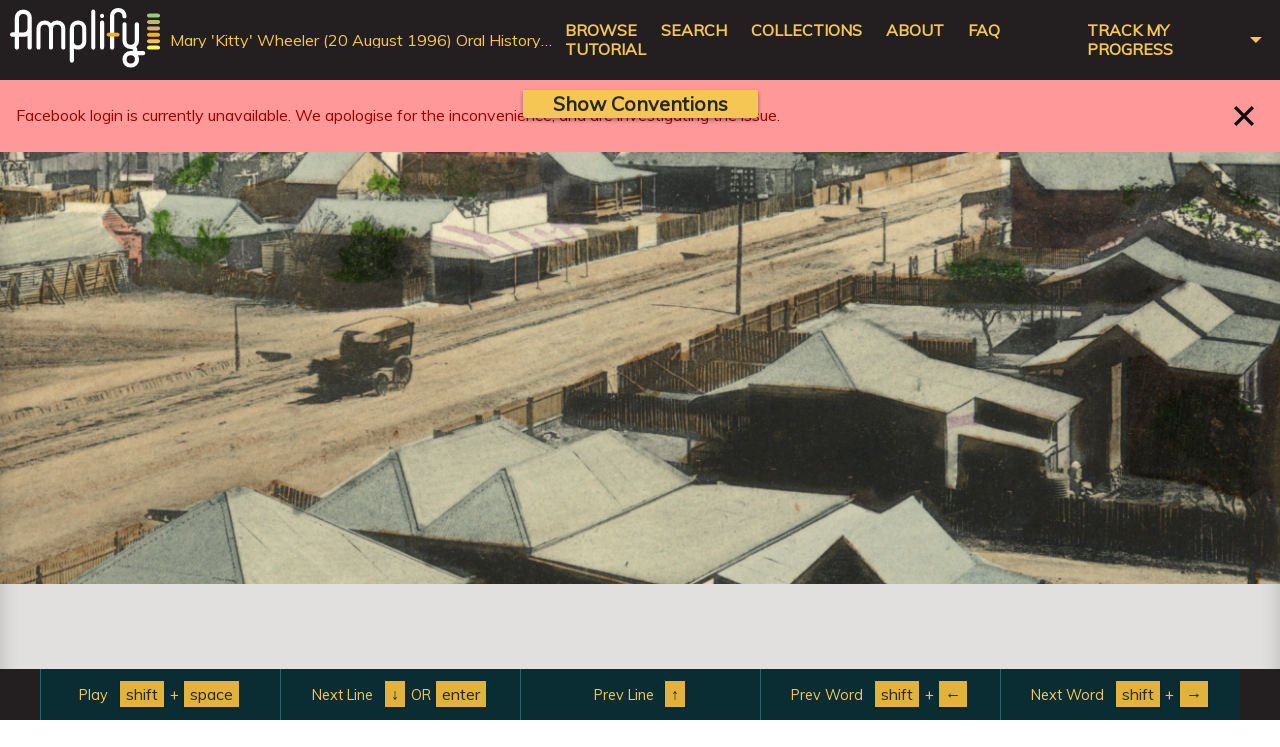

--- FILE ---
content_type: text/html; charset=utf-8
request_url: https://amplify.gov.au/transcripts/slq/29445-Charters_Towers_OH/29445-0002-0001
body_size: 4448
content:
<!DOCTYPE html>
<html lang="en">
  <head>
    <title>Amplify</title>
    <meta name="description" content="">
    <meta name="viewport" content="width=device-width, initial-scale=1">
      <!-- Facebook Share button meta tags. -->
  <meta property='og:type' content='website' />
  <meta property='og:title' content='Mary &#39;Kitty&#39; Wheeler (20 August 1996) Oral History Part 1' />
  <meta property='og:description' content='Two part interview with Mary 'Kitty' Wheeler. Mary talks about her family running a convenience store during the war; having to live and run the store on rations; life in Charters Towers during the Second World War; her experiences with the American soldiers, as well as life after the war including meeting up with people who she had known at the time.    ' />
  <meta property='og:url' content='https://amplify.gov.au/transcripts/29445-0002-0001' />
  <meta property='og:image' content='https://slnsw-amplify.s3.ap-southeast-2.amazonaws.com/collections_v2/29445-Charters_Towers_OH/images/5c567ef0-ebba-495f-9743-1eb93fe7d5d6.jpg' />
  <meta property='og:image:width' content='1400' />
  <meta property='og:image:height' content='1063' />
  <meta property='fb:app_id' content='322431501449294' />

    <link rel="stylesheet" href="https://use.fontawesome.com/releases/v5.1.0/css/all.css" integrity="sha384-lKuwvrZot6UHsBSfcMvOkWwlCMgc0TaWr+30HWe3a4ltaBwTZhyTEggF5tJv8tbt" crossorigin="anonymous">
    <link rel="stylesheet" type="text/css" href="https://fonts.googleapis.com/css?family=Muli">
    <link rel="stylesheet" type="text/css" href="https://fonts.googleapis.com/css?family=Merriweather">
    <link rel="stylesheet" href="/assets/application_v2-e53235112ebb574efbf9001a38c52399859f8c6e4f4a035f3f89abcf054baaa7.css" media="all" />
    <script src="/assets/application-a8415c2143a62711f560304cd2162ffec86217026d27597ba9d230830ff991ff.js"></script>
    <script src="https://cdnjs.cloudflare.com/ajax/libs/mark.js/8.11.1/jquery.mark.min.js"></script>
    <script src="https://cdnjs.cloudflare.com/ajax/libs/modernizr/2.8.3/modernizr.min.js"></script>
    
    <link rel="icon" type="image/x-icon" href="/assets/favicon-9e760195451519e10532f4e26416027f4fc9663aba2d5528b1a4cb5dec955ab6.ico" />

    <meta name="csrf-param" content="authenticity_token" />
<meta name="csrf-token" content="3B99Dg_9UIOmrqUmP8-Nk1XBqmMFf3qV6ZCKrprzX4cgcNgfUJqu_deFLwH6vtr2dn4nH5CjuBFBgwwhKAnSPQ" />
    <meta name="csp-nonce" />
    <script type="text/javascript">
      var facebookAppId = '322431501449294';
    </script>
  </head>
  <body class="body--has-secondary-nav body--transcript-edit">
    
      <noscript>
    <iframe src="https://www.googletagmanager.com/ns.html?id=GTM-N7BSF9" height="0" width="0" style="display:none;visibility:hidden"></iframe>
  </noscript>
  <script>(function(w,d,s,l,i){w[l]=w[l]||[];w[l].push({'gtm.start':
  new Date().getTime(),event:'gtm.js'});var f=d.getElementsByTagName(s)[0],
  j=d.createElement(s),dl=l!='dataLayer'?'&l='+l:'';j.async=true;j.src=
  'https://www.googletagmanager.com/gtm.js?id='+i+dl;f.parentNode.insertBefore(j,f);
  })(window,document,'script','dataLayer','GTM-N7BSF9');</script>

    <header class="main_header">
  <a class="main_header__logo" href="https://amplify.gov.au/"><img alt="Amplify logo" width="150" src="/assets/Amplify_logo_WHITE_COLOUR-09079acfb9b01dcab61794fe20e994f197570e49c79da7e2961711d32a24e1ef.svg" /></a>
    <div class="main_header__crumbs">
      Mary &#39;Kitty&#39; Wheeler (20 August 1996) Oral History Part 1
    </div>
  <nav class="main_header__nav">
    <input type="checkbox" name="menu_toggle" id="menu_toggle" value="menu_toggle" class="main_header__mobile_nav_toggle tablet-only" />
    <label class="button icon menu tablet-only" for="menu_toggle">
      <span class="sr-only">Select top open navigation</span>
</label>    <div class="main_header__nav_list">
      <div class="main_header__links">
        <a class="" data-menu-level="1" href="/">Browse</a>
        <a class="" data-menu-level="1" href="/search">Search</a>
        <a data-menu-level="1" href="/collections">Collections</a>
        <a data-menu-level="1" href="/page/about">About</a>
        <a data-menu-level="1" href="/page/faq">FAQ</a>
        <a data-menu-level="1" class="desktop-only" href="/page/tutorial">Tutorial</a>
      </div>
      <div class="menu_dropdown main_header__links">
        <div class="menu_select" id="select_title">
          <a data-menu-level="1" href="/page/tutorial">Track my progress</a>
        </div>
        <div class="dropdown-content">
            <a class="dropdown-link auth-link auth-link--email" data-menu-level="2" href="/users/sign_in?return_to=29445-0002-0001">
              <span class="auth-link__logo">&nbsp;</span>
              Sign in with Email
</a>              <form class="button_to" method="post" action="/users/auth/google_oauth2?state=29445-0002-0001"><button class="dropdown-link auth-link auth-link--google" data-menu-level="2" type="submit">
                <span class="auth-link__logo">&nbsp;</span>
                Sign in with Google
</button><input type="hidden" name="authenticity_token" value="YfI6ydrIeQ66wrw_0rSl_BjUGVXfqyfWZM5Acl24X5JKca9k_MN8IculbxElE5ou7jDZte7esIjI-GtAvWwlkg" autocomplete="off" /></form>              <form class="button_to" method="post" action="/users/auth/facebook?state=29445-0002-0001"><button class="dropdown-link auth-link auth-link--facebook" data-menu-level="2" type="submit">
                <span class="auth-link__logo">&nbsp;</span>
                Sign in with Facebook
</button><input type="hidden" name="authenticity_token" value="WghbcsaFTyHJpyYXHEpNhhDCtYyaIQNhPzWJZvSZcckJlTT69sSVZijOKkD3hIZA737QROy8zil1M5Cd6LYl0g" autocomplete="off" /></form>        </div>
      </div>
    </div>
  </nav>
    <nav id="secondary-navigation" class="navigation secondary main_header__secondary_nav">
        <div class="transcript-toolbar inverse" role="toolbar">
  <div class="controls" role="menu">
  </div>
</div>

    </nav>
</header>

    <div>
        <div class="site-alert site-alert--error" id="site-alert--2023-01-19-facebook">
            <div class="site-alert__message">
                <p>Facebook login is currently unavailable. We apologise for the inconvenience, and are investigating the issue.</p>
            </div>
            <button type="button" class="site-alert__close button icon cross-black" aria-title="Close">
                Close
            </button>
        </div>
</div>

    <main id="app">
      
<link rel="stylesheet" href="https://maxcdn.bootstrapcdn.com/font-awesome/4.5.0/css/font-awesome.min.css" />
<link rel="stylesheet" href="/assets/editor-b8d9bbb47dfc9fb739a5db1663f44902633bf712e2efbfa10d0d01adb709230f.css" />
<link rel="stylesheet" href="/nsw-state-library-amplify/assets/css/styles.css" />

<div id="main" class="body"></div>

<script type="text/javascript">
  var Amplify = Amplify || {};
  Amplify.config = {"homepage":{"search":{"sort_options":{"active_sort":"random","active_order":"asc"}}}};
  Amplify.getConfig = function(path, defaultValue) {
    if (!defaultValue) {
      defaultValue = null;
    }
    var out = path.split('.').reduce(function(prev, curr) {
      return prev ? prev[curr] : undefined;
    }, Amplify.config);
    if (typeof(out) === 'undefined') {
      return defaultValue;
    }
    else {
      return out;
    }
  };
</script>
<script src="/nsw-state-library-amplify/project.js"></script>
<script src="/assets/js/templates-418f31156e8c60707323216984b08393.js"></script>
<script src="/assets/js/default-619d4d9aa1f684a37bc97ff14eb52224.min.js"></script>
<script src="/nsw-state-library-amplify/assets/js/custom.js"></script>

    </main>
    <footer class="main_footer">
  <div class="main_footer__content">
    <div class="main_footer__logos">
      <img alt="State library of NSW logo" width="100" src="/assets/slnsw-175-white-744f59015f7d59b68771ff6df309da73385bd8bd0c3ea460d22c09f3039acc1e.png" />
    <img alt="NSW Government logo" width="75" src="/assets/nsw-government-white-4a32b63f3b8bae041f95da6e2db6a0922ed2efe88a8e1784f191142d3cb0f43b.png" />
    </div>
    <div>
          <p>
       Amplify was built by the State Library of NSW, based on an open-source codebase originally developed by the New York Public Library. <a href="https://amplify.sl.nsw.gov.au/page/about">Find out more</a>. </p><p>  All images used on this platform are drawn from the collections of participating institutions but are not intended to represent individual speakers unless explicitly stated. If you can provide us with further detail about any of the collections available on Amplify, please <a href="https://amplify.sl.nsw.gov.au/page/about">contact us</a>.  
    </p>

    </div>
    <p>
      <em>
        Release: <i>ruby 3.4.4 (2025-05-14 revision a38531fd3f) +YJIT +PRISM [x86_64-linux]</i>
      </em>
    </p>
  </div>
</footer>

<footer class="sub_footer">
  <nav class="sub_footer__content">
      <a target="_blank" href="https://www.slq.qld.gov.au/disclaimer">Disclaimer</a>
      /
      <a target="_blank" href="https://www.slq.qld.gov.au/privacy">Privacy</a>
      /
      <a target="_blank" href="https://www.slq.qld.gov.au/understanding-copyright">Copyright</a>
      /
      <a target="_blank" href="https://www.slq.qld.gov.au/right-information">Right to Information</a>
      /
      <a target="_blank" href="https://www.slq.qld.gov.au/help">Website Accessibility</a>
      /
      <a target="_blank" href="https://www.slq.qld.gov.au/about-us/contact-us">Contact Us</a>
      /
      <a target="_blank" href="https://www.slq.qld.gov.au/about-us/contact-us#tell-us">Feedback</a>
      
      
      
  </nav>
</footer>


      <aside id="mobile-warning" data-page="transcript" class="bottom-screen-alert" aria-hidden="true">
  <div class="bottom-screen-alert__inner">
    <h5>Notice errors in this transcript?</h5>
    <p>
      Amplify is a community tool and anyone can help improve the quality of our transcripts.
            For full editing functionality, please visit Amplify from a computer, laptop or tablet.
            For now you can continue to enjoy listening to this interview and reading its existing transcript from your mobile device.
    </p>
    <button class="button dark">OK</button>
  </div>
</aside>

  </body>
</html>


--- FILE ---
content_type: text/css
request_url: https://amplify.gov.au/assets/editor-b8d9bbb47dfc9fb739a5db1663f44902633bf712e2efbfa10d0d01adb709230f.css
body_size: 6387
content:
@-webkit-keyframes fadeIn{0%{opacity:0}100%{opacity:1}}@keyframes fadeIn{0%{opacity:0}100%{opacity:1}}@-webkit-keyframes fadeOut{0%{opacity:1}100%{opacity:0}}@keyframes fadeOut{0%{opacity:1}100%{opacity:0}}@-webkit-keyframes fadeInDown{0%{opacity:0;-webkit-transform:translate3d(0, -100%, 0);transform:translate3d(0, -100%, 0)}100%{opacity:1;-webkit-transform:none;transform:none}}@keyframes fadeInDown{0%{opacity:0;-webkit-transform:translate3d(0, -100%, 0);transform:translate3d(0, -100%, 0)}100%{opacity:1;-webkit-transform:none;transform:none}}@-webkit-keyframes fadeOutUp{0%{opacity:1;-webkit-transform:none;transform:none}100%{opacity:0;-webkit-transform:translate3d(0, -100%, 0);transform:translate3d(0, -100%, 0)}}@keyframes fadeOutUp{0%{opacity:1;-webkit-transform:none;transform:none}100%{opacity:0;-webkit-transform:translate3d(0, -100%, 0);transform:translate3d(0, -100%, 0)}}@-webkit-keyframes maximizeDownLeft{0%{opacity:0;-webkit-transform:translate3d(100%, -100%, 0) scale(0);transform:translate3d(100%, -100%, 0) scale(0)}100%{opacity:1;-webkit-transform:translate3d(0, 0, 0) scale(1);transform:translate3d(0, 0, 0) scale(1)}}@keyframes maximizeDownLeft{0%{opacity:0;-webkit-transform:translate3d(100%, -100%, 0) scale(0);transform:translate3d(100%, -100%, 0) scale(0)}100%{opacity:1;-webkit-transform:translate3d(0, 0, 0) scale(1);transform:translate3d(0, 0, 0) scale(1)}}@-webkit-keyframes minimizeUpRight{0%{opacity:1;-webkit-transform:translate3d(0, 0, 0) scale(1);transform:translate3d(0, 0, 0) scale(1)}100%{opacity:0;-webkit-transform:translate3d(100%, -100%, 0) scale(0);transform:translate3d(100%, -100%, 0) scale(0)}}@keyframes minimizeUpRight{0%{opacity:1;-webkit-transform:translate3d(0, 0, 0) scale(1);transform:translate3d(0, 0, 0) scale(1)}100%{opacity:0;-webkit-transform:translate3d(100%, -100%, 0) scale(0);transform:translate3d(100%, -100%, 0) scale(0)}}@-webkit-keyframes pulseScaleOut{0%{opacity:1;-webkit-transform:scale(0);transform:scale(0)}100%{opacity:0;-webkit-transform:scale(1);transform:scale(1)}}@keyframes pulseScaleOut{0%{opacity:1;-webkit-transform:scale(0);transform:scale(0)}100%{opacity:0;-webkit-transform:scale(1);transform:scale(1)}}@-webkit-keyframes spin{0%{-webkit-transform:rotate(0deg);transform:rotate(0deg)}100%{-webkit-transform:rotate(360deg);transform:rotate(360deg)}}@keyframes spin{0%{-webkit-transform:rotate(0deg);transform:rotate(0deg)}100%{-webkit-transform:rotate(360deg);transform:rotate(360deg)}}p .highlight,li .highlight{background:#FFF0A1}p.text-center{text-align:center}.inverse{background:#231F20;color:#FFFFFF}.inverse a{color:#F5C653}.inverse a:hover{color:#FFFFFF;text-decoration:underline}.loading:after{content:'loading';text-align:center;display:block;position:relative;width:100px;height:100px;line-height:100px;font-size:1.4em;margin:40px auto;background-color:#A3A19E;border-radius:100%;-webkit-animation:pulseScaleOut 1s infinite ease-in-out;animation:pulseScaleOut 1s infinite ease-in-out;-webkit-animation-fill-mode:both;animation-fill-mode:both}.modal{position:fixed;top:0;bottom:0;left:0;right:0;z-index:-1;overflow:auto;-webkit-transform:translate3d(0, 100%, 0);transform:translate3d(0, 100%, 0);transition:-webkit-transform 0.25s ease-out;transition:transform 0.25s ease-out;transition:transform 0.25s ease-out, -webkit-transform 0.25s ease-out}@media (min-width: 768px){.modal{overflow:hidden}}.modal.active{-webkit-transform:none;transform:none;width:auto;height:auto;z-index:2000}.modal.active .modal-inner{z-index:20;min-height:100vh}@media (min-width: 768px){.modal.active .modal-inner{position:absolute;top:60px;left:50%;-webkit-transform:translateX(-50%);transform:translateX(-50%);max-width:650px;min-height:0}}.modal .modal-close{display:block;height:1px;clip:rect(0 0 0 0);margin:-1px;overflow:hidden}@media (min-width: 768px){.modal .modal-close:before{content:'';position:absolute;top:0;left:0;right:0;bottom:0;z-index:10;background:rgba(51,51,51,0.9)}}.modal .modal-close:after{content:"\00d7";position:absolute;top:0;right:10px;z-index:1001;cursor:pointer;font-size:2em}@media (min-width: 768px){.modal .modal-close:after{top:56px;right:50%;margin-right:-320px}}.modal .modal-inner{z-index:-1;width:100%;overflow-x:hidden;background:white;padding:20px}.modal .modal-label{font-size:0.8em;color:#a3a19e;margin-top:-10px}.modal .modal-label .control{font-size:36px}.modal input[type="text"]{width:100%;padding:5px}.modal textarea{width:100%;min-height:100px}.modal .button{background:#358B90}.modal .button:hover,.modal .button:focus,.modal .button:active{background:#27676b;color:#FFFFFF;text-decoration:none}.table-conventions{width:100%}.table-conventions td,.table-conventions th{box-sizing:border-box;width:40%;padding:0.3em 0.6em 0.4em}.table-conventions th{background:#837E77;color:#FFFFFF;text-align:left}.table-conventions th:first-child{width:60%}.table-conventions td:first-child{width:20%;font-weight:bold}.table-conventions td:nth-child(2){font-size:1rem}.table-conventions td:nth-child(3){font-family:monospace;font-size:1.1rem}.table-conventions tr:nth-child(even) td{background:#FFFFFF}.table-conventions tr:nth-child(odd) td{background:#E7E8E9}.transcription_conventions\.md.page{max-width:none;background:#e1e0df}.transcription_conventions\.md.page .table-conventions{display:none;width:100%;margin:0;border:none;border-bottom:2px solid #837E77}.transcription_conventions\.md.page .table-conventions tbody{overflow:hidden;overflow-y:auto;min-height:80px;max-height:300px}.conventions-page{pointer-events:none}@media only screen and (max-width: 767px){.conventions-page{display:none}}.conventions-page.sticky{z-index:1200;position:fixed;top:80px;width:100%}.conventions-page [role="tabpanel"]{max-height:48px;overflow:hidden;transition:max-height 0.5s ease-in-out}.conventions-page .page{transition:-webkit-transform 0.5s ease-in-out;transition:transform 0.5s ease-in-out;transition:transform 0.5s ease-in-out, -webkit-transform 0.5s ease-in-out;-webkit-transform:translateY(-100%);transform:translateY(-100%);-webkit-transform-origin:50% 0%;transform-origin:50% 0%;overflow:hidden;pointer-events:all}.conventions-page .page .table-conventions{display:table}.conventions-page .conventions-page__toggle-container{display:flex;flex-direction:row;justify-content:center;position:absolute;top:0%;width:100%;transition:top 0.5s ease-in-out;-webkit-animation:fadeInDown 1s;animation:fadeInDown 1s;-webkit-animation-fill-mode:both;animation-fill-mode:both;-webkit-animation-delay:1s;animation-delay:1s}.conventions-page .conventions-page__toggle-button{display:block;flex:0 1 auto;height:28px;pointer-events:all;line-height:28px;text-align:center;background:#F5C653;color:#272727;cursor:pointer;border-bottom-right-radius:3px;border-bottom-left-radius:3px;box-shadow:0 2px 4px rgba(0,0,0,0.4)}.conventions-page .conventions-page__toggle-button:before{content:attr(label-inactive)}.conventions-page .conventions-page__toggle-button:hover{background:#f2b623}.conventions-page.active [role="tabpanel"]{max-height:calc(100vh - 160px)}.conventions-page.active .page{-webkit-transform:translateY(0);transform:translateY(0)}.conventions-page.active .conventions-page__toggle-container{top:100%}.conventions-page.active .conventions-page__toggle-button:before{content:attr(label-active)}.transcript-facets{position:relative;z-index:50;text-align:center;padding:10px 10px 0;margin:0 -10px 20px;background:#ddd}.transcript-facets.sticky{position:fixed;box-shadow:0px 2px 2px rgba(39,39,39,0.3)}.transcript-facets .facet{display:inline-block;margin-bottom:10px;margin-left:20px}.transcript-facets .facet:first-child{margin-left:0}.transcript-facets .select-options{left:auto;right:0}.transcript-facets .select-option{white-space:nowrap;overflow:hidden;text-overflow:ellipsis}.transcript-facets .select.collection .select-options{min-width:300px}.transcript-facets .select.sort .select-options{min-width:240px}.search-form input,.search-form .submit{vertical-align:middle}.search-form input{display:inline-block;width:200px;height:28px;line-height:28px;border:1px solid #A3A19E;border-right:none;padding:0 0.2em;outline:none}.search-form input:focus{border-color:#8a8884}.search-form .submit{display:inline-block;color:#FFFFFF;background:#358B90;width:30px;height:30px;line-height:30px;text-align:center;border:none;outline:none;margin-left:-4px;border:1px solid #A3A19E;padding:0}.search-form .submit:before{content:"";display:inline-block;font:normal normal normal 14px/1 FontAwesome;font-size:inherit;text-rendering:auto;-webkit-font-smoothing:antialiased;-moz-osx-font-smoothing:grayscale}.search-form .submit:hover{background:#E2B33B}.search-form.large{text-align:center;font-size:1.6em;margin-bottom:1em}.search-form.large input{width:500px;margin-right:-3px;height:40px;line-height:40px}.search-form.large .submit{width:42px;height:42px;line-height:42px}.transcript-results{scroll-margin-top:200px}.transcript-results>p:first-child{text-align:center;font-style:italic;color:#837E77;font-size:1.2em}.transcript-list{text-align:center;position:relative}.transcript-list .transcript-item{display:inline-block;text-align:left;width:200px;height:auto;overflow:hidden;cursor:pointer;background:#FFFFFF;border:1px solid #c8c7c5;color:#272727;position:relative;margin:5px;vertical-align:top;box-sizing:border-box;transition:-webkit-transform 0.5s;transition:transform 0.5s;transition:transform 0.5s, -webkit-transform 0.5s;-webkit-animation:fadeIn 0.5s;animation:fadeIn 0.5s;-webkit-animation-fill-mode:both;animation-fill-mode:both}.transcript-list .transcript-item:nth-child(3n+1){-webkit-animation-duration:0.2s;animation-duration:0.2s}.transcript-list .transcript-item:nth-child(3n+2){-webkit-animation-duration:0.8s;animation-duration:0.8s}.transcript-list .transcript-item:hover{-webkit-transform:translateY(-6px);transform:translateY(-6px)}.transcript-list audio{display:none}.transcript-list .item-image{height:200px;width:100%;background:#231F20 center top no-repeat;background-size:cover;border-bottom:1px solid #c8c7c5;transition:opacity 0.5s}.transcript-list .transcript-item.buffering .item-image{opacity:0.5}.transcript-list .transcript-item.buffering:after{content:"";display:inline-block;font:normal normal normal 14px/1 FontAwesome;font-size:inherit;text-rendering:auto;-webkit-font-smoothing:antialiased;-moz-osx-font-smoothing:grayscale;color:rgba(255,255,255,0.8);font-size:6em;display:block;position:absolute;top:20px;left:50%;margin-left:-50px;text-align:center;z-index:10;-webkit-animation:spin 2s infinite linear;animation:spin 2s infinite linear;-webkit-animation-fill-mode:both;animation-fill-mode:both}.transcript-list .item-title,.transcript-list .item-subtitle,.transcript-list .item-description,.transcript-list .item-info{padding:5px}.transcript-list .item-title{font-size:1.2em;padding-top:0}.transcript-list .item-subtitle{color:#bf4448;padding-bottom:0;margin-top:5px;font-size:0.7em;text-transform:uppercase;white-space:nowrap;overflow:hidden;width:100%;text-overflow:ellipsis}.transcript-list .item-description{display:block;display:-webkit-box;font-size:0.8em;max-height:60px;-webkit-line-clamp:3;overflow:hidden;text-overflow:ellipsis;color:#7b7670;box-sizing:border-box}.transcript-list .item-info{font-size:0.8em;font-style:italic;margin-top:0.3em;color:#9c9791;box-sizing:border-box}.transcript-list .item-info:before,.transcript-list .item-info:after{content:" ";display:table}.transcript-list .item-info:after{clear:both;visibility:hidden;line-height:0;height:0;font-size:0}.transcript-list .item-contributors{float:right}.item-status{background:#d5d4d2;border-top:1px solid #c8c7c5;border-bottom:1px solid #c8c7c5;position:relative;padding:0;height:10px}.item-status .item-status-bar{position:absolute;top:0;left:0;height:100%;width:0px;background:#FEE24A}.item-status .item-status-bar.reviewing{background:#e2b33b}.item-status .item-status-bar.completed{background:#6dc042}.item-status-key{padding:5px;background:#eee}.item-status-key .item-status-text{line-height:12px;font-size:0.8em;color:#7b7670;vertical-align:middle;margin-top:10px}.item-status-key .item-status-text:first-child{margin-top:5px}.item-status-key .item-status-text:before{content:' ';width:10px;height:10px;display:inline-block;margin-right:5px;background:#FEE24A;border:1px solid #c8c7c5;vertical-align:middle;margin-top:-2px;border-radius:6px}.item-status-key .item-status-text.reviewing:before{background:#e2b33b}.item-status-key .item-status-text.completed:before{background:#6dc042}.transcript-header{position:relative;background:#e1e0df;box-sizing:border-box}.transcript-header:after{content:' ';display:block;position:absolute;top:0;left:0;width:100%;height:100%;z-index:0;box-shadow:inset 0px -20px 20px 0px rgba(0,0,0,0.2)}.transcript-header .transcript-header-image{display:inline-block;position:relative;width:100%;height:27em;background-color:#c8c7c5;background-repeat:no-repeat;background-position:center center;background-size:cover}.transcript-header .metadata{position:relative;margin:0 auto;padding-top:58px;max-width:800px;z-index:5}@media only screen and (max-width: 767px){.transcript-header .metadata{padding:15px}}.transcript-header .metadata h1{margin-bottom:0}@media only screen and (max-width: 767px){.transcript-header .metadata h1{font-size:2rem;line-height:1.3;margin-bottom:0.5em}}.transcript-header .metadata h1 small{color:#68645f}.transcript-header .metadata h1 small:after{content:"";display:inline-block;font:normal normal normal 14px/1 FontAwesome;font-size:inherit;text-rendering:auto;-webkit-font-smoothing:antialiased;-moz-osx-font-smoothing:grayscale}.transcript-header .metadata h1,.transcript-header .metadata h2{text-shadow:1px 1px 2px rgba(0,0,0,0.2);font-family:"Muli", sans-serif;line-height:1.5}.transcript-header .metadata p{margin-top:0;font-family:"Muli", sans-serif;line-height:1.2;color:inherit;font-size:1rem}.transcript-header .metadata a{color:#358B90;font-size:inherit}.transcript-header .metadata .duration,.transcript-header .metadata .speakers,.transcript-header .metadata .original-link,.transcript-header .metadata .download-link{font-style:italic;color:#837E77;margin:0 0 0.3rem}.transcript-header .metadata .speakers,.transcript-header .metadata .original-link,.transcript-header .metadata .download-link{max-width:500px;color:#272727;font-size:0.9em}.transcript-header .metadata .speakers a,.transcript-header .metadata .original-link a,.transcript-header .metadata .download-link a{color:#358B90;font-size:1rem}.transcript-header .metadata .disclaimer{display:block;font-style:italic;font-size:0.8em}.transcript-header .metadata .disclaimer a{font-size:1em}.transcript-header .metadata .original-link a{font-size:1rem}.transcript-header .metadata .original-link a:after{content:"";display:inline-block;font:normal normal normal 14px/1 FontAwesome;font-size:inherit;text-rendering:auto;-webkit-font-smoothing:antialiased;-moz-osx-font-smoothing:grayscale;font-style:normal;font-size:inherit;line-height:1.2;margin-left:6px}.transcript-header .metadata .download-link{font-size:1rem}@media only screen and (max-width: 767px){.transcript-header .metadata .download-link{display:none}}.transcript-header .metadata .download-link a{font-size:inherit}.transcript-header .metadata .download-link a:after{content:"";display:inline-block;font:normal normal normal 14px/1 FontAwesome;font-size:inherit;text-rendering:auto;-webkit-font-smoothing:antialiased;-moz-osx-font-smoothing:grayscale;font-style:normal;font-size:inherit;line-height:1.2;margin-left:6px}@media only screen and (min-width: 768px){.transcript-header .metadata .social{padding-bottom:1.5em}}.transcript-header .metadata .social>*{display:inline-block;vertical-align:bottom;max-height:20px;line-height:20px}.transcript-header .metadata .social .fb_iframe_widget span{margin:0}.transcript-header .metadata .preview-tag{color:#F44336}.transcript-header .status-wrapper{border:1px solid #A3A19E;background:#FFFFFF;box-sizing:border-box}@media only screen and (min-width: 768px){.transcript-header .status-wrapper{position:absolute;right:20px;bottom:20px;width:300px;height:auto}}@media only screen and (max-width: 767px){.transcript-header .status-wrapper{margin:15px}}.transcript-header .status-wrapper .status-contributors{padding:5px;font-size:0.9em}.transcript-page{height:0;visibility:hidden}@media only screen and (min-width: 768px){.transcript-page{max-width:800px;height:auto;visibility:visible;margin:0 auto 40px;padding:0 20px;box-sizing:border-box}}.transcript-page h1,.transcript-page h2{margin:0;text-align:center}.transcript-page h2{color:#837E77}.transcript-page p{font-size:1.1em}.transcript-page .transcript_edit\.md.page ul li{list-style:disc}.transcript-page .mobile-toggle{position:fixed;bottom:5px;left:calc(50% - 72px);visibility:visible;z-index:50;margin:0}.transcript-lines{border-top:10px solid #A3A19E;border-bottom:10px solid #A3A19E}@media only screen and (min-width: 768px){.transcript-lines{margin:0 0 400px 0}}.transcript-lines .line{position:relative;width:100%;background:#A3A19E;color:#5b5753}.transcript-lines .line:before,.transcript-lines .line:after{content:" ";display:table}.transcript-lines .line:after{clear:both;visibility:hidden;line-height:0;height:0;font-size:0}@media only screen and (min-width: 768px){.transcript-lines .line{padding:5px 0;line-height:56px}}.transcript-lines .line .text-input{outline-width:0}.transcript-lines .line:hover{background:#afaeab}.transcript-lines .line.reviewing{background:#ada87c}.transcript-lines .line.user-edited{background:rgba(87,155,52,0.3)}.transcript-lines .line.completed{background:rgba(87,155,52,0.6)}.transcript-lines .line:hover.reviewing{background:#b7b28c}.transcript-lines .line:hover.user-edited{background:rgba(87,155,52,0.2)}.transcript-lines .line:hover.completed{background:rgba(87,155,52,0.5)}.transcript-lines .line,.transcript-lines .line input,.transcript-lines .line .text-input{cursor:pointer}.transcript-lines .line input,.transcript-lines .line .text-input{transition:font-size 0.4s}@media only screen and (min-width: 768px){.transcript-lines .line input,.transcript-lines .line .text-input{font-size:32px}}.transcript-lines .line.not-editable input,.transcript-lines .line.not-editable .text>div{cursor:not-allowed}.transcript-lines .line.not-editable.reviewing .text>div{cursor:pointer}.transcript-lines .line.active{cursor:default}.transcript-lines .line.active,.transcript-lines .line.active:hover{color:#272727;background:#FFFFFF}.transcript-lines .line.active input,.transcript-lines .line.active .text-input{cursor:text}.transcript-lines .time,.transcript-lines .controls{width:80px;float:left;padding-left:10px;font-size:20px;overflow:hidden;white-space:nowrap;text-overflow:ellipsis;box-sizing:border-box}@media only screen and (max-width: 767px){.transcript-lines .time,.transcript-lines .controls{width:50px}}@media only screen and (max-width: 767px){.transcript-lines .time{text-align:right;font-size:0.8rem;line-height:56px;padding:0 5px}}.transcript-lines .controls{display:none;font-size:36px}.transcript-lines .controls a{font-size:36px}.transcript-lines .controls .control:before{content:"";display:inline-block;font:normal normal normal 14px/1 FontAwesome;font-size:inherit;text-rendering:auto;-webkit-font-smoothing:antialiased;-moz-osx-font-smoothing:grayscale}.transcript-lines .status{width:34px;height:56px;line-height:56px;background:rgba(39,39,39,0.05);float:left;text-align:center;position:relative;box-sizing:border-box}@media only screen and (max-width: 767px){.transcript-lines .status{display:none}}.transcript-lines .status:before{content:"";display:inline-block;font:normal normal normal 14px/1 FontAwesome;font-size:inherit;text-rendering:auto;-webkit-font-smoothing:antialiased;-moz-osx-font-smoothing:grayscale;font-size:1.5em;vertical-align:middle;color:#837E77}.transcript-lines .status .status-description{display:none;position:absolute;top:-18%;left:-70px;text-align:center;background-color:rgba(255,255,255,0.9);padding-left:5px;padding-right:5px;font-size:15px;line-height:20px;height:20px;white-space:nowrap}@media only screen and (max-width: 767px){.transcript-lines .status .status-description{display:none}}.transcript-lines .status .status-description:before{content:attr(data-description)}.transcript-lines .status .status-description:after{content:' ';width:0;height:0;border-left:6px solid transparent;border-right:6px solid transparent;border-top:6px solid rgba(255,255,255,0.9);position:absolute;bottom:-6px;left:81px}.transcript-lines .status:hover .status-description{display:block}.transcript-lines .line.reviewing .status:before{content:"\f042";color:#9b8242}.transcript-lines .line.user-edited .status:before{content:"\f111";color:#62ae3a}.transcript-lines .line.completed .status:before{content:"\f058";color:#4c882e}.transcript-lines .line.user-edited .status .status-description:before{content:"You have edited this line"}.transcript-lines .line.completed .status .status-description:before{content:attr(data-description)}.transcript-lines .line.not-editable .status .status-description{background:#FFF0A1}.transcript-lines .line.not-editable .status .status-description:after{border-top-color:#FFF0A1}.transcript-lines .line:hover .status .status-description{display:block}.transcript-lines .line.active:hover .status .status-description{display:none}.transcript-lines .line.active.not-editable:hover .status .status-description,.transcript-lines .line.active:hover .status:hover .status-description{display:block}@media only screen and (min-width: 768px){.transcript-lines .line.active .time{display:none}}@media only screen and (min-width: 768px){.transcript-lines .line.active .controls{display:block}}.transcript-lines .text{margin-left:114px;margin-right:0;width:auto;padding-left:10px;box-sizing:border-box}@media only screen and (max-width: 767px){.transcript-lines .text{margin-left:50px;padding-left:0}}@media only screen and (max-width: 767px){.transcript-lines .text .mobile-text{display:inline-block;max-width:100%;padding:10px;margin:0;color:#272727}}.transcript-lines .text>div{font-size:32px;white-space:nowrap;overflow:hidden;text-overflow:ellipsis}@media only screen and (max-width: 767px){.transcript-lines .text{margin-left:70px}}.transcript-lines input{display:block;width:100%;border:none;padding:0px;font-size:32px;height:56px;line-height:56px;background:none}@media only screen and (max-width: 767px){.transcript-lines input{font-size:16px}}.transcript-lines input:focus{outline:none}.transcript-lines .options{width:80px;float:right;padding-right:20px;text-align:right;overflow:hidden;white-space:nowrap;box-sizing:border-box}@media only screen and (max-width: 767px){.transcript-lines .options{display:none}}.transcript-lines .options .button{padding:0 0.2em;height:28px;line-height:28px;visibility:hidden}.transcript-lines .options .button.verify{background:#358B90}.transcript-lines .options .button.verify:hover,.transcript-lines .options .button.verify:focus,.transcript-lines .options .button.verify:active{background:#27676b;color:#FFFFFF;text-decoration:none}.transcript-lines .options .verify{padding:0 0.4em}.transcript-lines .options .star,.transcript-lines .options .flag,.transcript-lines .options .resolve{background:none;font-size:1.4em;color:#837E77;border:none}.transcript-lines .options .star.active,.transcript-lines .options .flag.active,.transcript-lines .options .resolve.active{color:#437529}.transcript-lines .options .star:before{content:"";display:inline-block;font:normal normal normal 14px/1 FontAwesome;font-size:inherit;text-rendering:auto;-webkit-font-smoothing:antialiased;-moz-osx-font-smoothing:grayscale}.transcript-lines .options .star:hover:before,.transcript-lines .options .star.active:before{content:"\f005"}.transcript-lines .options .flag:before{content:"";display:inline-block;font:normal normal normal 14px/1 FontAwesome;font-size:inherit;text-rendering:auto;-webkit-font-smoothing:antialiased;-moz-osx-font-smoothing:grayscale}.transcript-lines .options .flag:hover:before,.transcript-lines .options .flag.active:before{content:"\f024"}.transcript-lines .options .flag.active{color:#bf4448}.transcript-lines .options .resolve:before{content:"";display:inline-block;font:normal normal normal 14px/1 FontAwesome;font-size:inherit;text-rendering:auto;-webkit-font-smoothing:antialiased;-moz-osx-font-smoothing:grayscale}.transcript-lines .options .resolve:hover:before,.transcript-lines .options .resolve.active:before{content:"\f058";color:#437529}.transcript-lines .line:hover .button,.transcript-lines .line.active .button{visibility:visible}.transcript-lines .line .button.active{visibility:visible;opacity:0.5}.transcript-lines .line:hover .button.active,.transcript-lines .line.active .button.active{opacity:1}.transcript-lines .line.reviewing .options{width:80px}@media only screen and (min-width: 768px){.transcript-lines .line.reviewing .text{margin-right:80px}}@media only screen and (min-width: 768px){.transcript-lines .line.completed .text{margin-right:80px}}.transcript-lines .speaker{display:none}.transcript-lines.has-speakers .speaker{display:block;position:relative;width:40px;height:56px;line-height:56px;float:left;text-align:center;font-size:1.5em}.transcript-lines.has-speakers .change-speaker{font-size:1.5rem}.transcript-lines.has-speakers .change-speaker:before{content:"";display:inline-block;font:normal normal normal 14px/1 FontAwesome;font-size:inherit;text-rendering:auto;-webkit-font-smoothing:antialiased;-moz-osx-font-smoothing:grayscale;color:#837E77}.transcript-lines.has-speakers .change-speaker.active+.speaker-options{display:block;z-index:10}.transcript-lines.has-speakers .speaker.selected .change-speaker:before{content:"\f007";color:#333333;opacity:0.5}.transcript-lines.has-speakers .speaker.selected.c0 .change-speaker:before{color:#E91E63}.transcript-lines.has-speakers .speaker.selected.c1 .change-speaker:before{color:#3F51B5}.transcript-lines.has-speakers .speaker.selected.c2 .change-speaker:before{color:#FF9800}.transcript-lines.has-speakers .speaker.selected.c3 .change-speaker:before{color:#358B90}.transcript-lines.has-speakers .speaker.selected.c4 .change-speaker:before{color:#F44336}.transcript-lines.has-speakers .speaker.selected.c5 .change-speaker:before{color:#4CAF50}.transcript-lines.has-speakers .speaker.selected.c6 .change-speaker:before{color:#9C27B0}.transcript-lines.has-speakers .speaker.selected.c7 .change-speaker:before{color:#2196F3}.transcript-lines.has-speakers .speaker-options{position:absolute;left:0;top:99%;background:#FFFFFF;display:none;line-height:normal;text-align:left;padding:10px 8px 5px;width:240px;border-top:1px solid #ccc;box-sizing:border-box}.transcript-lines.has-speakers .speaker-options h4{font-size:1rem;margin:0 0 5px 0;text-transform:uppercase;color:#333333}.transcript-lines.has-speakers .speaker-options h4 small{font-weight:normal;font-size:0.75rem;color:#837E77}@media only screen and (max-width: 767px){.transcript-lines.has-speakers .speaker-options h4{display:none}}.transcript-lines.has-speakers .speaker-options .speaker-option{display:block;font-size:1rem;padding:5px 0;margin:0;color:#358B90}@media only screen and (max-width: 767px){.transcript-lines.has-speakers .speaker-options .speaker-option{pointer-events:none}}.transcript-lines.has-speakers .speaker-options .speaker-option:after{content:' ';display:inline-block;margin-left:5px;width:14px;height:14px;background:#333333;vertical-align:middle}.transcript-lines.has-speakers .speaker-options .speaker-option:first-child:after{background:#E91E63}.transcript-lines.has-speakers .speaker-options .speaker-option:nth-child(2):after{background:#3F51B5}.transcript-lines.has-speakers .speaker-options .speaker-option:nth-child(3):after{background:#FF9800}.transcript-lines.has-speakers .speaker-options .speaker-option:nth-child(4):after{background:#358B90}.transcript-lines.has-speakers .speaker-options .speaker-option:nth-child(5):after{background:#F44336}.transcript-lines.has-speakers .speaker-options .speaker-option:nth-child(6):after{background:#4CAF50}.transcript-lines.has-speakers .speaker-options .speaker-option:nth-child(7):after{background:#9C27B0}.transcript-lines.has-speakers .speaker-options .speaker-option:nth-child(8):after{background:#2196F3}.transcript-lines.has-speakers .speaker-options .speaker-option.selected:before{content:"";display:inline-block;font:normal normal normal 14px/1 FontAwesome;font-size:inherit;text-rendering:auto;-webkit-font-smoothing:antialiased;-moz-osx-font-smoothing:grayscale;margin-right:4px}.transcript-lines.has-speakers .line.active .speaker:hover .change-speaker:before,.transcript-lines.has-speakers .line.active .speaker.selected .change-speaker:before{content:"\f007";opacity:1}.transcript-lines.has-speakers .line.active .speaker:hover .speaker-options{display:block;z-index:10}.transcript-lines.has-speakers .text{margin-left:154px}@media only screen and (max-width: 767px){.transcript-lines.has-speakers .text{margin-left:90px}}.completion-content{text-align:center;margin-top:-360px;margin-bottom:360px;display:none}.completion-content.active{display:block}.completion-content p{font-size:1.2em}.completion-content .show-when-finished{max-height:0px;overflow:hidden;transition:max-height 0.5s}.completion-content .show-when-finished.active{max-height:1000px}.body[state=playing] .transcript-lines .controls .control:before{content:"\f28b"}.body[state=buffering] .transcript-lines .controls .control:before{content:"\f110";color:#A3A19E;-webkit-animation:spin 2s infinite linear;animation:spin 2s infinite linear;-webkit-animation-fill-mode:both;animation-fill-mode:both}.transcript-toolbar{width:100%;position:fixed;bottom:0;left:0;min-height:50px;line-height:50px}.transcript-toolbar:before,.transcript-toolbar:after{content:" ";display:table}.transcript-toolbar:after{clear:both;visibility:hidden;line-height:0;height:0;font-size:0}@media only screen and (max-width: 767px){.transcript-toolbar{display:none}}.transcript-toolbar .controls{width:auto;max-width:1200px;margin:0 auto}.transcript-toolbar .controls:before,.transcript-toolbar .controls:after{content:" ";display:table}.transcript-toolbar .controls:after{clear:both;visibility:hidden;line-height:0;height:0;font-size:0}.transcript-toolbar .controls .control{display:block;float:left;text-align:center;cursor:pointer;background:#0A2C33;border-left:1px solid #27676b;white-space:nowrap;overflow:hidden;text-overflow:ellipsis;color:#F5C653;box-sizing:border-box}.transcript-toolbar .controls .key{display:inline-block;height:20px;line-height:20px;margin-top:8px;font-size:0.9em;margin-left:0.4em;vertical-align:center}.transcript-toolbar .controls .key span{background:#E2B33B;color:#272727;padding:0.2em 0.4em;margin:0 0.1em;box-shadow:0 1px 2px rgba(0,0,0,0.2)}.transcript-toolbar .controls .label{display:inline-block;font-size:0.9em}.transcript-toolbar .controls .label:before{content:attr(data-label)}.transcript-toolbar .controls .control:hover{background:#358B90}.transcript-toolbar .controls .toggle-play .label:before{content:'Play'}.navigation[state=playing] .transcript-toolbar .controls .toggle-play .label:before{content:'Pause'}.transcript_edit-menu{height:30px;line-height:30px;margin-top:5px;text-align:right}.transcript_edit-menu .menu-item{background:#579B34;color:#FFFFFF;padding:0 0.6em;margin-right:5px}#transcript-line-verify header{font-size:1.8em}#transcript-line-verify .option{display:block;background:#837E77;color:#FFFFFF;padding:0.2em 0.4em;font-size:1.4em;margin:0.2em 0 0}#transcript-line-verify .option:hover,#transcript-line-verify .option.active{background:#579B34}#transcript-line-verify .option.active:before{content:"";display:inline-block;font:normal normal normal 14px/1 FontAwesome;font-size:inherit;text-rendering:auto;-webkit-font-smoothing:antialiased;-moz-osx-font-smoothing:grayscale;margin-right:5px}#transcript-line-verify .toggle-play:before{content:"";display:inline-block;font:normal normal normal 14px/1 FontAwesome;font-size:inherit;text-rendering:auto;-webkit-font-smoothing:antialiased;-moz-osx-font-smoothing:grayscale}@media only screen and (max-width: 767px){#transcript-line-verify .modal.active{display:none !important}}#transcript-line-verify .modal .modal-inner{top:80px}#transcript-line-verify .modal .modal-close:after{top:76px}#app[state=playing] #transcript-line-verify .toggle-play:before{content:"\f28b"}#app[state=buffering] #transcript-line-verify .toggle-play:before{content:"\f110";color:#A3A19E;-webkit-animation:spin 2s infinite linear;animation:spin 2s infinite linear;-webkit-animation-fill-mode:both;animation-fill-mode:both}.transcript-user-progress{position:fixed;top:60px;right:20px;z-index:500;display:none}.transcript-user-progress .progress-content{min-width:200px;padding:5px;background:#FFFFFF;border:1px solid #A3A19E;box-shadow:0px 1px 1px 1px rgba(39,39,39,0.1);box-sizing:border-box;-webkit-animation:minimizeUpRight 0.5s;animation:minimizeUpRight 0.5s;-webkit-animation-fill-mode:both;animation-fill-mode:both}@media only screen and (max-width: 767px){.transcript-user-progress .progress-content{display:none}}.transcript-user-progress.active{display:block}.transcript-user-progress.active .progress-content{-webkit-animation:maximizeDownLeft 0.5s;animation:maximizeDownLeft 0.5s;-webkit-animation-fill-mode:both;animation-fill-mode:both}.transcript-user-progress.minimized .progress-content{-webkit-animation:minimizeUpRight 0.5s;animation:minimizeUpRight 0.5s;-webkit-animation-fill-mode:both;animation-fill-mode:both}.transcript-user-progress .progress-header{margin:-5px -5px 5px -5px;background:#837E77;color:#FFFFFF;text-transform:uppercase;text-align:center;padding:5px 0;font-size:0.8em;letter-spacing:1px}.transcript-user-progress .progress-label{font-size:0.9em;color:#837E77}.transcript-user-progress .progress-value{font-size:1.4em;font-weight:bold;margin-top:5px}.transcript-user-progress .progress-value p{margin:0}.transcript-user-progress .progress-value .percent-edited{color:#333333;font-size:0.75em}.transcript-user-progress .progress-bar{width:100%;height:2px;background:#bcbab8}.transcript-user-progress .progress-bar>div{background:#579B34;height:2px}.transcript-user-progress .progress-available{margin-top:10px}.transcript-user-progress .progress-toggle{font-size:1.2em;color:#272727;-webkit-animation:fadeOut 1s;animation:fadeOut 1s;-webkit-animation-fill-mode:both;animation-fill-mode:both}.transcript-user-progress .progress-toggle:before{content:"";display:inline-block;font:normal normal normal 14px/1 FontAwesome;font-size:inherit;text-rendering:auto;-webkit-font-smoothing:antialiased;-moz-osx-font-smoothing:grayscale;position:absolute;top:-10px;right:-10px}.transcript-user-progress .plural{display:none}.transcript-user-progress .plural.active{display:inline}.transcript-user-progress.active .progress-toggle{-webkit-animation:fadeIn 1s;animation:fadeIn 1s;-webkit-animation-fill-mode:both;animation-fill-mode:both;-webkit-animation-delay:0.5s;animation-delay:0.5s}.transcript-user-progress.minimized .progress-toggle:before{content:"\f0fe"}#transcript-line-flag header{font-size:1.8em}#transcript-line-flag .flag-content{display:none}#transcript-line-flag .flag-content.active{display:block}#transcript-line-flag .flag{padding:10px 0;border-top:1px solid #ccc}#transcript-line-flag .flag .flag-type{font-weight:bold}#transcript-line-flag .flag .flag-meta{font-style:italic;color:#A3A19E;font-size:0.9em}#transcript-line-flag footer .button{display:none}#transcript-line-flag footer .button.active{display:inline-block}#transcript-line-flag .message{display:none;background:#FFF0A1;font-size:0.9em}#transcript-line-flag .message.active{display:block}#transcript-line-flag .option{display:block;background:#837E77;color:#FFFFFF;padding:0.2em 0.4em;font-size:1.4em;margin:0.2em 0 0}#transcript-line-flag .option:hover,#transcript-line-flag .option.active{background:#579B34}#transcript-line-flag .option.active:before{content:"";display:inline-block;font:normal normal normal 14px/1 FontAwesome;font-size:inherit;text-rendering:auto;-webkit-font-smoothing:antialiased;-moz-osx-font-smoothing:grayscale;margin-right:5px}#transcript-line-flag label,#transcript-line-flag textarea{display:block;margin:10px 0}#transcript-line-flag label{padding-top:12px;margin-top:20px;border-top:1px solid #ccc}#transcript-line-flag .toggle-play:before{content:"";display:inline-block;font:normal normal normal 14px/1 FontAwesome;font-size:inherit;text-rendering:auto;-webkit-font-smoothing:antialiased;-moz-osx-font-smoothing:grayscale}#transcript-line-flag .modal .modal-inner{top:80px}#transcript-line-flag .modal .modal-close:after{top:76px}#app[state=playing] #transcript-line-flag .toggle-play:before{content:"\f28b"}#app[state=buffering] #transcript-line-flag .toggle-play:before{content:"\f110";color:#A3A19E;-webkit-animation:spin 2s infinite linear;animation:spin 2s infinite linear;-webkit-animation-fill-mode:both;animation-fill-mode:both}#transcript-download h2{margin-bottom:0}#transcript-download .warning{font-weight:bold;background:#FFF0A1;padding:2px 5px;margin-top:5px;font-size:0.9em}#transcript-download label{display:block;font-weight:bold}#transcript-download input[type="radio"]{margin-left:2px}#transcript-download .download-form{margin-bottom:20px;padding-bottom:20px;border-bottom:1px dashed #ccc}#transcript-download .radio-label{display:inline-block;margin-right:10px;font-weight:normal}#transcript-download .format-options{display:none;margin-top:20px}#transcript-download .format-options.active{display:block}@media only screen and (max-width: 767px){#transcript-download .modal{display:none !important}}.search-item{width:100%;text-align:left;clear:both;margin-bottom:20px;margin-left:10px}.search-item:before,.search-item:after{content:" ";display:table}.search-item:after{clear:both;visibility:hidden;line-height:0;height:0;font-size:0}.search-item .item-image{float:left;width:100px;height:100px;background:center no-repeat;background-size:cover}.search-item .item-details{margin-left:110px;width:auto}.search-item .item-title{margin-top:10px}.search-item .item-line{margin-top:10px;font-size:1.6em}.search-item .item-line:before{content:'"...'}.search-item .item-line:after{content:'..."'}.search-item .item-line span{background:#FFF0A1}.search-item .item-line-type{font-size:0.8em;color:#837E77}.transcripts-wrapper{min-height:400px;margin:50px -10px 0;padding:0 10px 30px;background:#f1f1f1;border-top:1px solid #e1e0df;border-bottom:1px solid #e1e0df}


--- FILE ---
content_type: text/css
request_url: https://amplify.gov.au/nsw-state-library-amplify/assets/css/styles.css
body_size: 1226
content:
/* Env indicator */

.application-env-indicator {
  position: absolute;
  top: 0;
  left: 0;
  color: white;
  z-index: 10001;
  transform: translateX(-60px) translateY(25px) rotate(-45deg);
  background: #600;
  width: 200px;
  text-align: center;
  text-transform: uppercase;
  font-weight: bold;
}

/* Header */

.header .title-container .header-bar .logo-text {
  vertical-align: top;
}

.header .title-container .logo {
  max-height: inherit;
  max-width: 200px;
}

/* Home page. */

.home\.md.page {
  max-width: none;
}

.home\.md.page .banner {
  color: #fff;
  padding-top: 60px;
}

.home\.md.page .banner img {
  width: 9em;
}

.home\.md.page .container {
  max-width: 800px;
  margin: 0 auto;
  position: relative;
}

.home\.md.page h1 {
  margin-bottom: 0;
}

.home\.md.page .sticker {
  display: block;
  position: absolute;
  right: -150px;
  bottom: -140px;
}

.home\.md.page .sticker img {
  width: 140px;
  height: auto;
  -ms-transform: rotate(3deg);
  -webkit-transform: rotate(3deg);
  transform: rotate(3deg);
}

/* Footer. */

.footer\.md.page img {
  max-width: 300px;
  margin-left: 10px;
}

/* Disclaimer font */

.disclaimer, .home\.md.page p.disclaimer {
  font-size: 0.8em;
  font-style: italic;
}


--- FILE ---
content_type: text/css
request_url: https://amplify.gov.au/assets/application_v2-e53235112ebb574efbf9001a38c52399859f8c6e4f4a035f3f89abcf054baaa7.css
body_size: 10964
content:
html,body,div,span,applet,object,iframe,h1,h2,h3,h4,h5,h6,p,blockquote,pre,a,abbr,acronym,address,big,cite,code,del,dfn,em,img,ins,kbd,q,s,samp,small,strike,strong,sub,sup,tt,var,b,u,i,center,dl,dt,dd,ol,ul,li,fieldset,form,label,legend,input,textarea,table,caption,tbody,tfoot,thead,tr,th,td,article,aside,canvas,details,embed,figure,figcaption,footer,header,hgroup,menu,nav,output,ruby,section,summary,time,mark,audio,video{margin:0;padding:0;border:0;font-weight:inherit;font-family:Helvetica, Arial, sans-serif;font-style:inherit;font-size:100%;vertical-align:baseline}article,aside,details,figcaption,figure,footer,header,hgroup,menu,nav,section{display:block}*{-mox-box-sizing:border-box;box-sizing:border-box}html{box-sizing:border-box}*,*:before,*:after{box-sizing:inherit}body{line-height:1}ol,ul{list-style:none}blockquote,q{quotes:none}blockquote:before,blockquote:after,q:before,q:after{content:'';content:none}table{border-collapse:collapse;border-spacing:0}i{font-style:italic}b{font-weight:bold}h1,h2{display:block;margin-left:0;margin-right:0}h1{font-size:2em;margin-top:0.67em;margin-bottom:0.67em}h2{font-size:1.5em;margin-top:0.83em;margin-bottom:0.83em}h3{font-size:1.17em;margin-top:1em;margin-bottom:1em;font-weight:bold}h4{font-size:1em;margin-top:1.33em;margin-bottom:1.33em;font-weight:bold}h5{font-size:.83em;margin-top:1.67em;margin-bottom:1.67em;font-weight:bold}h6{font-size:.67em;margin-top:2.33em;margin-bottom:2.33em;font-weight:bold}blockquote{display:block;margin-top:1em;margin-bottom:1em;margin-left:40px;margin-right:40px}ol,ul{display:block;margin-top:1em;margin-bottom:1 em;margin-left:0;margin-right:0;padding-left:40px}ol{list-style-type:decimal}ul{list-style-type:disc}.table-bordered{width:100% !important}.table-bordered td{padding:10px;border:1px solid #CCC}.m-0{margin:0}html,body{width:100%;background-color:#FFFFFF;color:#272727}body{overflow-x:hidden}body.body--has-secondary-nav{padding-bottom:51px}html,body,div,span,applet,object,iframe,h1,h2,h3,h4,h5,h6,p,blockquote,pre,a,abbr,acronym,address,big,cite,code,del,dfn,em,img,ins,kbd,q,s,samp,small,strike,strong,sub,sup,tt,var,b,u,i,center,dl,dt,dd,ol,ul,li,fieldset,form,label,legend,input,textarea,table,caption,tbody,tfoot,thead,tr,th,td,article,aside,canvas,details,embed,figure,figcaption,footer,header,hgroup,menu,nav,output,ruby,section,summary,time,mark,audio,video{font-size:1rem;font-family:"Muli", sans-serif;color:inherit}.staging-notice{height:2em;line-height:2em;width:100%;background-color:red;color:white;text-align:center;font-weight:600;font-size:1.2em;font-family:sans-serif}.page_container{background-color:#FFFFFF;color:#272727;margin-left:17%;margin-right:17%;padding:30px}.cms{margin-bottom:20px}.cms a{color:#358B90;font-size:1rem;font-style:italic;text-decoration:underline;line-height:1.5em}.cms a:hover{color:#27676B}.cms b{font-weight:bold}.cms i{font-style:italic}.cms ul{display:block;padding-left:32px}.cms ul li{display:list-item;list-style:disc}.cms ul ul li{list-style:circle}.cms ul ul ul li{list-style:square}.cms ol{display:block;padding-left:32px}.cms ol li{display:list-item;list-style:decimal}.cms ol ol li{list-style:lower-latin}.cms ol ol ol li{list-style:lower-roman}.cms blockquote{border-left:6.4px solid #CCCCCC;padding-left:25.6px}.cms table{width:100%;border-collapse:collapse}.cms table th,.cms table td{padding:10px;border:1px solid #CCCCCC}.wysiwyg-reset *{font-family:inherit}h1,h1 strong,h1 em{font-size:3rem;color:inherit;font-family:"Muli", sans-serif;line-height:1.5}h2,h2 strong,h2 em{font-size:2.25rem;color:inherit;font-family:"Muli", sans-serif;line-height:1.5}h3,h3 strong,h3 em{font-size:1.5rem;color:inherit;font-family:"Muli", sans-serif;line-height:1.2}h4,h4 strong,h4 em{font-size:1.125rem;color:inherit;font-family:"Muli", sans-serif;line-height:1.2}h5,h5 strong,h5 em{font-size:1rem;color:inherit;font-family:"Muli", sans-serif;line-height:1.2}em{font-style:italic;font-size:inherit;line-height:1.2}strong{font-weight:bold;font-size:inherit;color:inherit;line-height:1.2}p,a,ul li,ol li,span{font-size:1rem;font-family:"Muli", sans-serif;line-height:1.2;color:inherit;margin-top:10px;margin-bottom:10px}a{color:#F5C653;text-decoration:none}a:hover,a:focus{color:#F5C653;text-decoration:underline}sub,sup,small{font-size:80%}::-moz-selection{background:rgba(245,198,83,0.4)}::-moz-selection{background:rgba(245,198,83,0.4)}::selection{background:rgba(245,198,83,0.4)}.highlighted.green{background:rgba(109,192,66,0.6)}.highlighted.yellow{background:rgba(245,198,83,0.4)}.button{height:40px;line-height:40px;font-family:"Muli", sans-serif;font-weight:bold;font-size:1rem;border-radius:0;text-align:center;padding:0px 30px;display:inline-block;cursor:pointer;border:0;outline:0;-webkit-appearance:none;color:#FFFFFF}.button.cyan{background-color:#358B90;transition:background-color 0.3s}.button.cyan:active{-webkit-transform:translateY(1px);transform:translateY(1px)}.button.yellow{background-color:#F5C653;transition:background-color 0.3s;color:#272727}.button.yellow:active{-webkit-transform:translateY(1px);transform:translateY(1px)}.button.yellow:hover,.button.yellow:focus{color:#272727}.button.dark{background-color:#0A2C33;transition:background-color 0.3s}.button.dark:active{-webkit-transform:translateY(1px);transform:translateY(1px)}.button:disabled,.button.disabled{cursor:default;background:#CCCCCC}.button:disabled:hover,.button:disabled:focus,.button.disabled:hover,.button.disabled:focus{background:#CCCCCC}@media only screen and (min-width: 768px){.button.inline{display:inline-block}}.button.large{height:50px;line-height:51px;font-size:1.25rem}.button.medium{height:35px;line-height:36px;font-size:1rem}.button.small{height:26px;line-height:24px;font-size:0.75rem;padding:3px 10px 0}.button.play-all .fa-play-circle{position:relative;right:10px;font-size:1.25rem}.button.icon{height:40px;width:40px;padding:0;background-position:center;background-repeat:no-repeat;font-size:1px;color:transparent;transition:background-image 0.5s}.button.icon.menu{background-image:url(/assets/icons/icon-menu-2c8625121013a0705265b62d7a993a5e8772537604b3f8164e8277c9a8882a1c.svg);background-size:20px 20px;cursor:pointer}.button.icon.cross{background-image:url(/assets/icons/icon-cross-e88abe87d680c974ae0db080ef6189e1da090489b517d8af3551479890527906.svg);background-size:20px 20px;cursor:pointer}.button.icon.cross-black{background-image:url(/assets/icons/icon-cross-black-23a99dba4a9cfac187712bc8078a99c35d0048221f6818ecf72513faedf08280.svg);background-size:20px 20px;cursor:pointer}.button.icon.search{background-color:#F5C653;transition:background-color 0.3s;background-image:url(/assets/icons/icon-search-aee96436bc9fe740235215cb542d3d938797150774d5eecc890e1dab8c7f2547.svg);background-size:20px 20px;cursor:pointer}.button.icon.search:active{-webkit-transform:translateY(1px);transform:translateY(1px)}.button.icon.search:hover{background-color:#eead0e}.button.pill{border-radius:16px}.spacer-in-top-sm{padding-top:8px}.spacer-in-right-sm{padding-right:8px}.spacer-in-bottom-sm{padding-bottom:8px}.spacer-in-left-sm{padding-left:8px}.spacer-in-sm{padding:8px}.spacer-in-v-sm{padding-top:8px;padding-bottom:8px}.spacer-in-h-sm{padding-left:8px;padding-right:8px}.spacer-in-top-base{padding-top:16px}.spacer-in-right-base{padding-right:16px}.spacer-in-bottom-base{padding-bottom:16px}.spacer-in-left-base{padding-left:16px}.spacer-in-base{padding:16px}.spacer-in-v-base{padding-top:16px;padding-bottom:16px}.spacer-in-h-base{padding-left:16px;padding-right:16px}.spacer-in-top-md{padding-top:24px}.spacer-in-right-md{padding-right:24px}.spacer-in-bottom-md{padding-bottom:24px}.spacer-in-left-md{padding-left:24px}.spacer-in-md{padding:24px}.spacer-in-v-md{padding-top:24px;padding-bottom:24px}.spacer-in-h-md{padding-left:24px;padding-right:24px}.spacer-in-top-lg{padding-top:32px}.spacer-in-right-lg{padding-right:32px}.spacer-in-bottom-lg{padding-bottom:32px}.spacer-in-left-lg{padding-left:32px}.spacer-in-lg{padding:32px}.spacer-in-v-lg{padding-top:32px;padding-bottom:32px}.spacer-in-h-lg{padding-left:32px;padding-right:32px}.spacer-in-top-none{padding-top:0}.spacer-in-right-none{padding-right:0}.spacer-in-bottom-none{padding-bottom:0}.spacer-in-left-none{padding-left:0}.spacer-in-none{padding:0}.spacer-in-v-none{padding-top:0;padding-bottom:0}.spacer-in-h-none{padding-left:0;padding-right:0}.spacer-out-top-sm{margin-top:8px}.spacer-out-right-sm{margin-right:8px}.spacer-out-bottom-sm{margin-bottom:8px}.spacer-out-left-sm{margin-left:8px}.spacer-out-sm{margin:8px}.spacer-out-v-sm{margin-top:8px;margin-bottom:8px}.spacer-out-h-sm{margin-left:8px;margin-right:8px}.spacer-out-top-base{margin-top:16px}.spacer-out-right-base{margin-right:16px}.spacer-out-bottom-base{margin-bottom:16px}.spacer-out-left-base{margin-left:16px}.spacer-out-base{margin:16px}.spacer-out-v-base{margin-top:16px;margin-bottom:16px}.spacer-out-h-base{margin-left:16px;margin-right:16px}.spacer-out-top-md{margin-top:24px}.spacer-out-right-md{margin-right:24px}.spacer-out-bottom-md{margin-bottom:24px}.spacer-out-left-md{margin-left:24px}.spacer-out-md{margin:24px}.spacer-out-v-md{margin-top:24px;margin-bottom:24px}.spacer-out-h-md{margin-left:24px;margin-right:24px}.spacer-out-top-lg{margin-top:32px}.spacer-out-right-lg{margin-right:32px}.spacer-out-bottom-lg{margin-bottom:32px}.spacer-out-left-lg{margin-left:32px}.spacer-out-lg{margin:32px}.spacer-out-v-lg{margin-top:32px;margin-bottom:32px}.spacer-out-h-lg{margin-left:32px;margin-right:32px}.spacer-out-top-none{margin-top:0}.spacer-out-right-none{margin-right:0}.spacer-out-bottom-none{margin-bottom:0}.spacer-out-left-none{margin-left:0}.spacer-out-none{margin:0}.spacer-out-v-none{margin-top:0;margin-bottom:0}.spacer-out-h-none{margin-left:0;margin-right:0}select{-webkit-appearance:none;-moz-appearance:none;appearance:none;background:url(/assets/icons/icon-dropdown-black-5db7c28113aa7c3d9a5125fda2f37d219d725a4ece4fbbd734be28f47fcb4cd8.svg),#F5C653;background-position:96% 50%, center center;background-repeat:no-repeat;background-size:12px 12px;color:#272727;border-radius:0;border:0;height:30px;padding:0 20px 0 10px;font-size:1rem;cursor:pointer;transition:background-color 0.3s}select:focus,select:hover{background-color:#eead0e}input[type="text"],input[type="email"],input[type="search"],input[type="password"],input[type="tel"],textarea{width:auto;min-height:30px;line-height:30px;font-size:1rem;border:0;border-radius:0;padding-left:5px;color:#272727;font-family:"Muli", sans-serif;-webkit-appearance:none}input[type="text"]::-webkit-input-placeholder,input[type="email"]::-webkit-input-placeholder,input[type="search"]::-webkit-input-placeholder,input[type="password"]::-webkit-input-placeholder,input[type="tel"]::-webkit-input-placeholder,textarea::-webkit-input-placeholder{color:#272727;font-family:"Muli", sans-serif}input[type="text"]:-ms-input-placeholder,input[type="email"]:-ms-input-placeholder,input[type="search"]:-ms-input-placeholder,input[type="password"]:-ms-input-placeholder,input[type="tel"]:-ms-input-placeholder,textarea:-ms-input-placeholder{color:#272727;font-family:"Muli", sans-serif}input[type="text"]::-ms-input-placeholder,input[type="email"]::-ms-input-placeholder,input[type="search"]::-ms-input-placeholder,input[type="password"]::-ms-input-placeholder,input[type="tel"]::-ms-input-placeholder,textarea::-ms-input-placeholder{color:#272727;font-family:"Muli", sans-serif}input[type="text"]::placeholder,input[type="email"]::placeholder,input[type="search"]::placeholder,input[type="password"]::placeholder,input[type="tel"]::placeholder,textarea::placeholder{color:#272727;font-family:"Muli", sans-serif}.filter_bar{background:#0A2C33;color:#FFFFFF}.filter_bar__content{width:85%;max-width:1200px;margin:0 auto;padding:6px 0 10px 0}@media only screen and (max-width: 768px){.filter_bar__content{width:95%}}.filter_bar__form{display:flex;grid-template-columns:repeat(auto-fit, minmax(500px, 1fr));grid-gap:10px;align-items:center;flex-flow:column}@media only screen and (max-width: 767px){.filter_bar__form{grid-template-columns:1fr}}.filter_bar__fieldset{display:flex;align-items:center;justify-content:center;flex-wrap:wrap;padding:0px;height:42px}@media only screen and (max-width: 767px){.filter_bar__fieldset{flex-direction:column;padding:0;height:unset;width:100%}}.filter_bar__divider{background:#FFF;height:2px;width:100%}.filter_bar__themes_filter{display:flex}.filter_bar__themes_filter-buttons{width:85%}.filter_bar .facet{margin-left:0.6em}@media only screen and (max-width: 767px){.filter_bar .facet{width:80%}}@media only screen and (max-width: 767px){.filter_bar .facet .select{width:100%}}.filter_bar select{margin:5px}@media only screen and (min-width: 768px){.filter_bar select{max-width:150px}}@media only screen and (max-width: 767px){.filter_bar select{margin:10px 0;width:75%}}.filter_bar .search_field{margin-right:10px}@media only screen and (max-width: 767px){.filter_bar .search_field{width:100%;margin-right:unset}}.filter_bar .search_field .button.search{background-position:120px;margin-left:10px;height:30px;width:150px;line-height:1em;padding-left:15px;color:black;font-size:16px;text-align:left;background-color:#96CD7A}.filter_bar .search_field .button.search:disabled,.filter_bar .search_field .button.search.disabled{cursor:default;background-image:url(/assets/icons/icon-search-aee96436bc9fe740235215cb542d3d938797150774d5eecc890e1dab8c7f2547.svg);background-position:120px;background-repeat:no-repeat;background-size:20px 20px}.filter_bar .search_field .button.search:disabled:hover,.filter_bar .search_field .button.search:disabled:focus,.filter_bar .search_field .button.search.disabled:hover,.filter_bar .search_field .button.search.disabled:focus{background-image:url(/assets/icons/icon-search-aee96436bc9fe740235215cb542d3d938797150774d5eecc890e1dab8c7f2547.svg);background-position:120px;background-repeat:no-repeat;background-size:20px 20px}.filter_bar__mobile_toggle{position:absolute;clip:rect(0, 0, 0, 0);clip:rect(0 0 0 0);opacity:0;visibility:hidden;width:0;height:0;z-index:-1}.filter_bar__mobile_toggle:checked ~ .filter_bar__fieldset{position:relative;opacity:1;visibility:visible;z-index:auto}.filter_bar__mobile_toggle:checked+.filter_bar__toggle_label{background-image:url(/assets/icons/icon-dropup-white-bdbc17b220c7377f12f8e208e8a461d3b342d933afd9ffce5a288b30b036ef47.svg)}.filter_bar__toggle_label{background-image:url(/assets/icons/icon-dropdown-white-92b4d41a978db3be8bfb0b421f446294c04d8713dce25e5e04b1d5d28fa4ea5a.svg);background-position:65% 50%;background-repeat:no-repeat;background-size:15px 15px;text-align:center;cursor:pointer}@media only screen and (max-width: 767px){.filter_bar__fieldset{left:0;top:0;z-index:-1}}.search_bar{background-color:#FFFFFF;padding:30px}.search_bar__content{width:85%;max-width:1200px;margin:0 auto}@media only screen and (max-width: 768px){.search_bar__content{width:95%}}.search_bar__form{display:flex;justify-content:center}.search_bar .search_field{display:flex;align-items:center}.search_bar .search_field input[type="search"],.search_bar .search_field .button{border:1px solid #C8C7C5}.search_bar .search_field input[type="search"]:disabled,.search_bar .search_field input[type="search"].disabled,.search_bar .search_field .button:disabled,.search_bar .search_field .button.disabled{cursor:default;background:#F5C653;background-image:url(/assets/icons/icon-search-aee96436bc9fe740235215cb542d3d938797150774d5eecc890e1dab8c7f2547.svg);background-position:center;background-repeat:no-repeat;background-size:20px 20px}.search_bar .search_field input[type="search"]:disabled:hover,.search_bar .search_field input[type="search"]:disabled:focus,.search_bar .search_field input[type="search"].disabled:hover,.search_bar .search_field input[type="search"].disabled:focus,.search_bar .search_field .button:disabled:hover,.search_bar .search_field .button:disabled:focus,.search_bar .search_field .button.disabled:hover,.search_bar .search_field .button.disabled:focus{background:#F5C653;background-image:url(/assets/icons/icon-search-aee96436bc9fe740235215cb542d3d938797150774d5eecc890e1dab8c7f2547.svg);background-position:center;background-repeat:no-repeat;background-size:20px 20px;background-color:#eead0e}.search_bar .search_field input[type="search"]{min-width:450px;height:40px;line-height:40px;font-size:1.125rem;border-right:0}@media only screen and (max-width: 767px){.search_bar .search_field input[type="search"]{min-width:200px}}.transcript-facets{position:relative;z-index:5;text-align:center;font-weight:bold}.transcript-facets.sticky{position:fixed}.transcript-facets .checkbox-list{background:#F5C653;overflow-y:auto;display:none;height:300px;position:absolute;z-index:1000;top:30px;background-size:0;left:0px;width:300px;max-width:unset;padding-top:3px;text-align:left;border:1px solid #9A9A9A;border-top:0;border-radius:0 0 5px 5px}@media only screen and (max-width: 767px){.transcript-facets .checkbox-list{width:100%}}.transcript-facets .checkbox-list:focus{outline:0}.transcript-facets .checkbox-list .option{width:-webkit-fit-content;width:-moz-fit-content;width:fit-content;width:100%;padding:0.4em;font-weight:bold;display:flex}.transcript-facets .checkbox-list .option input[type=checkbox]{margin-top:2px}.transcript-facets .checkbox-list .option.checked{background:#D8B04E}.transcript-facets .checkbox-list .option.checked label{color:#FFF}.transcript-facets .checkbox-list .option label{margin:0;padding-left:7px}.transcript-facets .checkbox-list .option:hover{background:#D1AB4D}.transcript-facets .checkbox-list .option:hover label{color:#FFF}.facet{display:flex;position:relative}@media only screen and (max-width: 767px){.facet{margin-left:0;margin-bottom:0.6em}}.facet:first-child{margin-left:0}.facet input[type=text]{width:auto;min-height:30px;line-height:30px;font-size:1rem;border:0;border-radius:0;padding-left:5px;color:#272727;font-family:"Muli", sans-serif;-webkit-appearance:none}@media only screen and (max-width: 767px){.facet input[type=text]{width:100%}}.facet .select2{width:100% !important}.facet select{-webkit-appearance:none;-moz-appearance:none;appearance:none;background:url(/assets/icons/icon-dropdown-black-5db7c28113aa7c3d9a5125fda2f37d219d725a4ece4fbbd734be28f47fcb4cd8.svg),#F5C653;background-position:right 0.8em bottom 45%;background-repeat:no-repeat;background-size:12px 12px;color:#272727;border-radius:0;border:0;padding:0.2em 2em 0.2em 0.8em;font-size:1rem;cursor:pointer;white-space:nowrap;line-height:24px;transition:background-color 0.3s;z-index:1;height:30px;font-weight:bold;max-width:unset}.facet select:hover,.facet select:focus{background-color:#F5C653}a#reset{display:flex}a#reset:hover,a#reset:focus{text-decoration:none}@media only screen and (max-width: 767px){#collection_search{width:100%}}.select .select-active{-webkit-appearance:none;-moz-appearance:none;appearance:none;background:url(/assets/icons/icon-dropdown-black-5db7c28113aa7c3d9a5125fda2f37d219d725a4ece4fbbd734be28f47fcb4cd8.svg),#F5C653;background-position:right 0.8em bottom 45%;background-repeat:no-repeat;background-size:12px 12px;color:#272727;border-radius:0;border:0;padding:0.2em 2em 0.2em 0.8em;font-size:1rem;cursor:pointer;white-space:nowrap;line-height:24px;transition:background-color 0.3s;z-index:1;min-width:150px}@media only screen and (max-width: 767px){.select .select-active{width:100%;min-width:unset}}.select.collection .select-options{min-width:400px}@media only screen and (max-width: 767px){.select.collection .select-options{min-width:240px}}.select.sort .select-options{min-width:240px}.select.active .select-options{display:block;z-index:50}@media only screen and (max-width: 767px){.select.active .select-options{position:inherit}}.select.active .select-option{display:block;z-index:100}.select-options{display:none;position:absolute;width:100%;top:100%;left:0;border-top:none;background:#F5C653;box-sizing:border-box;z-index:0}@media only screen and (max-width: 767px){.select-options{left:calc(50% - 200px);max-width:350px}}.select-options .select-option{white-space:nowrap;overflow:hidden;text-overflow:ellipsis;padding:0.4em;color:#272727;margin:0;z-index:0}.select-options .select-option:hover{color:#FFFFFF;background:#D1AB4D}.select-options .select-option.selected:after{margin-left:5px}.filter-controls{width:auto;min-height:30px;line-height:30px;font-size:1rem;border:0;border-radius:0;padding-left:5px;color:#272727;font-family:"Muli", sans-serif;-webkit-appearance:none}.filter-controls::-webkit-input-placeholder{color:#272727;font-family:"Muli", sans-serif}.filter-controls:-ms-input-placeholder{color:#272727;font-family:"Muli", sans-serif}.filter-controls::-ms-input-placeholder{color:#272727;font-family:"Muli", sans-serif}.filter-controls::placeholder{color:#272727;font-family:"Muli", sans-serif}.select2-container--open .select2-dropdown--below,.select2-container--open .select2-dropdown--above{background:#F5C653;min-width:250px;max-height:300px;overflow-y:auto}@media only screen and (max-width: 767px){.select2-container--open .select2-dropdown--below,.select2-container--open .select2-dropdown--above{min-width:unset}}.select2-dropdown--below{margin-top:0px}.select2-container--amplify .select2-container--focus .select2-selection--multiple{border:1px solid #D1AB4D}.select2-container--amplify .select2-results__option{margin:0;padding:0.4em;font-weight:bold}.select2-container--amplify .select2-results__option--highlighted[aria-selected]{background:#D1AB4D !important;color:#ffffff}.select2-container--amplify .select2-results__option[aria-selected="true"]{background:#D1AB4D;color:#fff;opacity:0.8}.select2-container--amplify .select2-selection--single{border-radius:0px}.select2-container--amplify span.select2-search input{height:30px !important}.select2-container .select2-choice{border:2px solid #dce4ec;height:36px;border-radius:0px;font-family:"Lato", sans-serif;font-size:14px;text-indent:1px;box-shadow:none;background-image:none}.select2-container .select2-choice div{border-left:2px solid #dce4ec;border-radius:0 4px 4px 0;background-clip:padding-box}.select2-container .select2-choice .select2-arrow{border:0px;border-radius:0px;background:transparent;background-image:none}.select2-container *:focus{outline:0px}.select2-container.select2-drop-above .select2-choice{border-bottom-color:#dce4ec;border-radius:0px}.select2-drop{margin-top:-2px;border:2px solid #dce4ec;border-top:0;border-radius:0px !important;border-radius:0 0 6px 6px;box-shadow:none}.select2-drop.select2-drop-above{margin-top:2px;border-top:2px solid #dce4ec;border-bottom:0;border-radius:6px 6px 0 0;box-shadow:none}.select2-search{margin-top:3px}.select2-search input{height:26px;border:2px solid #dce4ec}.select2-container-active .select2-choice,.select2-container-active .select2-choices{border:2px solid #dce4ec;outline:none;box-shadow:none}.select2-dropdown-open .select2-choice{box-shadow:none;border-bottom-left-radius:0;border-bottom-right-radius:0}.select2-dropdown-open .select2-choice .select2-choice div{background:transparent;border-left:none;-webkit-filter:none;filter:none}.select2-results{padding:0 0 0 0px;margin:4px 0px 0px 0}.select2-results .select2-highlighted{background:#D1AB4D;color:#fff;border-radius:0px}.select2-container-multi .select2-choices{height:auto !important;height:1%;border:2px solid #dce4ec}.select2-container-multi.select2-container-active .select2-choices{border:2px solid #dce4ec;border-radius:6px;box-shadow:none}.select2-container--amplify .select2-selection--single{background:#F5C653;border:0px;height:30.39px !important;margin-top:unset;margin-bottom:unset}.select2-container--amplify .select2-selection--single .select2-selection__rendered{color:#000;line-height:30px;padding-right:30px !important;min-width:150px;margin-top:unset;margin-bottom:unset}.select2-container--amplify .select2-selection--single .select2-selection__arrow{height:12px;position:absolute;top:1px;right:1px;width:20px}.select2-container--amplify .select2-selection--single .select2-selection__arrow b{border-color:#000 transparent transparent transparent;top:60%;border-style:solid;border-width:6px 6px 0px 6px;height:0;left:50%;margin-left:-13px;margin-top:-4px;position:absolute;width:0}.select2-container--amplify .select2-selection--single .select2-selection__placeholder{color:#fff}.select2-container--amplify .select2-selection--single .select2-selection__clear{cursor:pointer;float:right}.main_footer{background-color:#0A2C33;color:#FFFFFF;margin-top:15px;min-height:250px;padding:30px}@media only screen and (max-width: 767px){.main_footer{padding:15px 0}}.main_footer__content{width:85%;max-width:1200px;margin:0 auto}@media only screen and (max-width: 768px){.main_footer__content{width:95%}}.main_footer__content p,.main_footer__content a{font-size:0.875rem;margin-bottom:1em}.main_footer__logos{margin-bottom:30px}.main_footer__logos img{margin-right:30px}.sub_footer{background-color:#333333;padding:15px 0}.sub_footer__content{width:85%;max-width:1200px;margin:0 auto;display:flex;justify-content:space-between;flex-wrap:wrap;color:#E7E8E9}@media only screen and (max-width: 768px){.sub_footer__content{width:95%}}.sub_footer__content a{color:#E7E8E9;font-size:0.75rem;text-transform:uppercase;margin:0}@media only screen and (max-width: 767px){.sub_footer__content a{font-size:0.625rem}}.main_header{display:flex;align-items:center;justify-content:space-between;background-color:#231F20;color:#F5C653;height:80px;padding:10px;position:-webkit-sticky;position:sticky;top:0;z-index:2000}.main_header img{max-width:100%}@media only screen and (max-width: 1064px){.main_header img{width:100px}}.main_header__nav{flex-grow:1}@media only screen and (max-width: 1064px){.main_header__nav{flex:0 0 auto}}.main_header__nav .auth-link{display:block;width:100%;min-width:240px;padding:10px;line-height:32px;margin:0;text-align:left;text-decoration:none;border-bottom:2px solid transparent;font-family:"Muli", sans-serif;font-size:1rem;font-weight:bold}.main_header__nav .auth-link:focus,.main_header__nav .auth-link:hover,.main_header__nav .auth-link.active{border-bottom:2px solid white}.main_header__nav .auth-link.auth-link--email{background-color:#F5C653;color:#272727}.main_header__nav .auth-link.auth-link--email .auth-link__logo{background-image:url(/assets/auth-link/slnsw-icon-envelope-rounded-94ad7eb622e5d5f8a8aacd3420fa11cc5af5ba922c02113f217653ba39a47c91.svg)}.main_header__nav .auth-link.auth-link--facebook{background-color:#4267b2;color:#FFFFFF}.main_header__nav .auth-link.auth-link--facebook .auth-link__logo{background-image:url(/assets/auth-link/third-party-facebook-d1a72abbe2db1c8c1673901d91ff96d516ad31142a4d86c657dbace6df5d5c1a.svg)}.main_header__nav .auth-link.auth-link--google{background:#4285f4;color:#FFFFFF}.main_header__nav .auth-link.auth-link--google .auth-link__logo{background-image:url(/assets/auth-link/third-party-google-39408cb6342bdd9132b3017bc9fbdaf534009f897714c2db8e3a61644bf55654.svg);margin:-4px 2px -4px -4px;width:40px;height:40px}.main_header__nav .auth-link__logo{display:inline-block;background-size:contain;background-position:top left;background-repeat:no-repeat;width:32px;height:32px;margin:0;vertical-align:middle;margin-right:6px}.main_header__nav button.auth-link{border-top:0 none;border-right:0 none;border-left:0 none}.main_header__nav a{display:inline-block;margin:0 10px;font-weight:bold;font-size:1rem}.main_header__nav a:focus,.main_header__nav a:hover,.main_header__nav a.active{color:#FFFFFF}.main_header__nav a[data-menu-level="1"]{text-transform:uppercase}.main_header__nav a[data-menu-level="2"]{text-transform:none}.main_header__nav a.dropdown-link{display:block;white-space:nowrap;margin:10px 0}@media only screen and (max-width: 767px){.main_header__nav a.dropdown-link{display:none}}.main_header__nav a.auth-link{margin:0}.main_header__title{color:#FFFFFF;font-size:1rem;text-align:left;flex-grow:1;margin-left:10px;white-space:nowrap;overflow:hidden;width:20%;text-overflow:ellipsis}.main_header__mobile_nav_toggle{position:absolute;clip:rect(0, 0, 0, 0);clip:rect(0 0 0 0);opacity:0;visibility:hidden;width:0;height:0;z-index:-1}.main_header__mobile_nav_toggle:checked ~ .main_header__nav_list{top:80px;opacity:1;visibility:visible;z-index:1}.main_header__mobile_nav_toggle:checked+.button.menu{background-image:url(/assets/icons/icon-cross-e88abe87d680c974ae0db080ef6189e1da090489b517d8af3551479890527906.svg)}.main_header__nav_list{display:flex;justify-content:flex-end}@media only screen and (max-width: 1064px){.main_header__nav_list{position:absolute;left:0;top:0;opacity:0;visibility:hidden;z-index:-1;width:100%;height:auto;max-height:calc(100vh - 80px);overflow:auto;background-color:rgba(35,31,32,0.95);flex-direction:column}.main_header__nav_list a{width:100%;text-align:center;margin:15px 0}}@media only screen and (max-width: 1064px){.main_header__links{width:100%}}.main_header__logo{flex:0 0 auto}.main_header__crumbs{white-space:nowrap;overflow:hidden;text-overflow:ellipsis;flex:1 1 auto;text-align:left;padding-left:10px}@media only screen and (min-width: 768px){.main_header__crumbs{max-width:35%}}@media only screen and (max-width: 1064px){.main_header__crumbs{flex-grow:1;max-width:100%}}.main_header__secondary_nav{flex:0 0 0%}.select-active{text-transform:none}.select-active__admin-score{display:inline-block;border-radius:10px;background:#E2B33B;color:#0A2C33;height:20px;line-height:21px;padding:0 7px;margin:0}.header .navigation.primary .header-menu{padding-top:0}.header .navigation.primary .account-container{float:none;top:15px}.header .navigation.primary .account-container .select .select-options{left:auto}.admin .select .select-active:after{content:none}.edit_page_header{display:block}.edit_page__header,.header .menu-container .menu-item,.header .account-container .select{background:#231F20;display:inline-block;font-weight:bold;font-size:1rem}.main_hero{position:relative;background-image:url(/assets/home_hero_background-1fd834335f9868271b94e5637eaf7e8f1bde4918ed7c07116746dc7bf02d4c45.jpg);background-position:center center;background-repeat:no-repeat;background-size:cover;min-height:700px;width:100%;color:#FFFFFF}@media only screen and (max-width: 767px){.main_hero{min-height:350px}}.main_hero:after{content:"";position:absolute;top:0;background:linear-gradient(transparent, rgba(0,0,0,0.9));min-height:700px;width:100%}@media only screen and (max-width: 767px){.main_hero:after{min-height:350px}}.main_hero__content{position:absolute;top:0;left:0;z-index:100;width:100%;height:100%;min-height:700px;display:flex;align-items:flex-start;flex-direction:column;justify-content:center;padding-top:100px}@media only screen and (max-width: 767px){.main_hero__content{min-height:350px;padding-top:50px}}.main_hero__header{width:85%;max-width:1200px;margin:0 auto}@media only screen and (max-width: 768px){.main_hero__header{width:95%}}.main_hero__header img{max-width:100%;margin-bottom:10px}@media only screen and (max-width: 767px){.main_hero__header img{width:50%}}.main_hero__title{font-size:2rem;text-shadow:1px 1px rgba(39,39,39,0.8);margin-bottom:10px}@media only screen and (max-width: 767px){.main_hero__title{font-size:1.125rem}}.main_hero__subtitle{font-size:1.5rem}@media only screen and (max-width: 767px){.main_hero__subtitle{font-size:1rem}}.sub_hero{background-color:#358B90;color:#FFFFFF;padding:20px 0}.sub_hero__content{width:85%;max-width:1200px;margin:0 auto}@media only screen and (max-width: 768px){.sub_hero__content{width:95%}}.sub_hero__content p{font-size:1.25rem;line-height:1.5;margin-bottom:1em}@media only screen and (max-width: 767px){.sub_hero__content p{font-size:1rem}}.sub_hero__title{font-size:2rem;margin-bottom:0.5em}@media only screen and (max-width: 767px){.sub_hero__title{font-size:1.125rem}}.search_results{padding:20px;background-color:#FFFFFF;color:#272727}.search_results__list{width:85%;max-width:1200px;margin:0 auto}@media only screen and (max-width: 768px){.search_results__list{width:95%}}.search_item{display:flex;margin-bottom:20px}.search_item__image{background:center no-repeat;background-size:cover;width:100px;height:100px;min-width:100px}.search_item__details{margin-top:5px;padding-left:10px}.search_item__title{font-size:1.125rem;font-weight:bold;margin-bottom:10px}.search_item__line{color:#27676B;font-size:1.125rem;line-height:1.4}.search_item__line span{font-size:1.125rem}.search_item__line::before{content:'"...'}.search_item__line::after{content:'..."'}.search_item__line-type{margin-top:10px;font-size:0.875rem;color:#7B7670}.transcript_hero{background:url(/assets/example_hero_background-d2c61636b248910e6b0acbc4e49207039d1d0cceb5142c2fec3ba67c66de55c7.jpg) center center no-repeat;background-size:cover;height:50vh;min-height:450px;text-align:center}@media only screen and (max-width: 767px){.transcript_hero{min-height:250px}}.transcript_hero__button{width:200px;position:fixed;top:80px;left:calc(50% - 100px);z-index:1000;border-radius:0 0 3px 3px;box-shadow:0 2px 4px rgba(39,39,39,0.4)}.transcript_info{background-color:#EEEEED;color:#272727;box-shadow:inset 0px -20px 20px 0px rgba(39,39,39,0.2);padding:30px}@media only screen and (max-width: 767px){.transcript_info{padding:10px}}.transcript_info__content{width:85%;max-width:1200px;margin:0 auto;display:grid;grid-template-columns:1fr 300px;grid-template-areas:"header header" "info info" "links key"}@media only screen and (max-width: 768px){.transcript_info__content{width:95%}}@media only screen and (max-width: 767px){.transcript_info__content{grid-template-columns:1fr;grid-template-areas:"header" "info" "links" "key"}}.transcript_info__content a{color:#27676B}.transcript_info__header{grid-area:header}.transcript_info__details{grid-area:info}.transcript_info__details p{font-size:1rem;margin-bottom:1em}.transcript_info__title{font-size:2rem;text-shadow:1px 1px 2px rgba(0,0,0,0.2);margin-bottom:1em}@media only screen and (max-width: 767px){.transcript_info__title{font-size:1.5rem}}.transcript_info__disclaimer em,.transcript_info__disclaimer a{font-size:0.875rem}.transcript_info__duration{color:#7B7670}.transcript_info__links li{grid-area:links;margin-bottom:0.5em}.transcript_info__links li .fas{color:#27676B;font-size:0.875rem}.transcript_info__key{grid-area:key;background-color:#FFFFFF;border:1px solid #C8C7C5;width:300px}.transcript_instruct{background-color:#FFFFFF;color:#272727;padding:30px}@media only screen and (max-width: 767px){.transcript_instruct{padding:10px}}.transcript_instruct__content{width:85%;max-width:1200px;margin:0 auto}@media only screen and (max-width: 768px){.transcript_instruct__content{width:95%}}@media only screen and (max-width: 767px){.transcript_instruct__title{font-size:1.5rem}}.transcript_instruct__title,.transcript_instruct p{text-align:center;margin-bottom:15px}.transcript_instruct__title .separator,.transcript_instruct p .separator{display:inline-block;margin:0 10px}@media only screen and (max-width: 767px){.transcript_instruct__title .separator,.transcript_instruct p .separator{width:100%;margin:10px}}.transcript_instruct__details{list-style:disc;margin-left:20px}.transcript_instruct__details li{margin-bottom:15px;font-size:1rem;line-height:1.5}.transcript_instruct__placeholder{width:100%}#transcript-results{scroll-margin-top:200px}.transcript_results{padding-top:20px}.transcript_results__list{width:85%;max-width:1200px;margin:0 auto;width:95%;max-width:1500px;display:grid;grid-template-columns:repeat(auto-fit, minmax(200px, 1fr));grid-gap:5px;align-items:flex-start}@media only screen and (max-width: 768px){.transcript_results__list{width:95%}}@media only screen and (max-width: 767px){.transcript_results__list{grid-template-columns:1fr 1fr}}.transcript_results .no-transcripts{text-align:center}.transcript_item{display:inline-block;text-align:left;width:100%;max-width:200px;height:auto;overflow:hidden;cursor:pointer;background:#FFFFFF;border:1px solid #C8C7C5;color:#272727;position:relative;vertical-align:top;transition:-webkit-transform 0.5s;transition:transform 0.5s;transition:transform 0.5s, -webkit-transform 0.5s}.transcript_item:hover,.transcript_item:focus{-webkit-transform:translateY(-6px);transform:translateY(-6px);color:#272727;text-decoration:none}@media only screen and (max-width: 767px){.transcript_item{width:auto;max-width:100%}}.transcript_item audio{display:none}.transcript_item__image{height:200px;width:100%;background:#272727 center top no-repeat;background-size:cover;border-bottom:1px solid #C8C7C5;transition:opacity 0.5s}.transcript_item__image.object-fit-compat{background-size:cover;background-position:center center}@supports (-o-object-fit: cover) or (object-fit: cover){.transcript_item__image{-o-object-fit:cover;object-fit:cover}}.transcript_item__subtitle{font-family:"Merriweather", serif;color:#BF4448;padding:5px;padding-bottom:0;margin:5px 0;font-size:0.875rem;text-transform:uppercase;white-space:nowrap;overflow:hidden;width:100%;text-overflow:ellipsis}.transcript_item__title{padding:5px;font-size:1.125rem;padding-top:0}.transcript_item__description{display:block;font-size:0.875rem;max-height:60px;padding:5px;-webkit-line-clamp:3;overflow:hidden;text-overflow:ellipsis;color:#7B7670}.transcript_item__info{font-size:0.875rem;font-style:italic;margin-top:0.3em;padding:5px;color:#7B7670}.transcript_item__contributors{float:right;font-size:0.875rem}.transcript_item__status{background:#D5D4D2;border-top:1px solid #C8C7C5;border-bottom:1px solid #C8C7C5;position:relative;padding:0;width:100%;height:10px;display:flex;flex-direction:row}.transcript_item__status-bar{position:static;top:0;left:0;height:100%;width:0px;background:#FEE24A}.transcript_item__status-bar.edited{position:absolute;z-index:1}.transcript_item__status-bar.reviewing{background:#E2B33B;z-index:2}.transcript_item__status-bar.completed{background:#6DC042;z-index:2}.transcript_item__key{padding:5px;background:#E7E8E9}.transcript_item__status-text{line-height:12px;font-size:0.875rem;color:#736e69;vertical-align:middle;margin-top:10px;padding:5px}.transcript_item__status-text:first-child{margin-top:5px}.transcript_item__status-text:before{content:' ';width:10px;height:10px;display:inline-block;margin-right:5px;background:#FEE24A;border:1px solid #C8C7C5;vertical-align:middle;margin-top:-2px;border-radius:6px}.transcript_item__status-text.reviewing:before{background:#E2B33B}.transcript_item__status-text.completed:before{background:#6DC042}.transcript_item.buffering .transcript_item__image{opacity:0.5}.transcript_item.buffering:after{content:"\f110";color:rgba(255,255,255,0.8);font-size:6em;display:block;position:absolute;top:20px;left:50%;margin-left:-50px;text-align:center;z-index:10}.transcript-form .transcript-file-upload{overflow:scroll}.transcript-form .transcript-file-upload #cropbox{max-width:100%;height:auto}.transcript-form .actions .recrop-original{padding:9px}.lds-ripple{display:flex;position:relative;width:64px;height:64px;margin:auto}.lds-ripple div{position:absolute;border:4px solid #F5C653;opacity:1;border-radius:50%;-webkit-animation:lds-ripple 1s cubic-bezier(0, 0.2, 0.8, 1) infinite;animation:lds-ripple 1s cubic-bezier(0, 0.2, 0.8, 1) infinite}.lds-ripple div:nth-child(2){-webkit-animation-delay:-0.5s;animation-delay:-0.5s}@-webkit-keyframes lds-ripple{0%{top:28px;left:28px;width:0;height:0;opacity:1}100%{top:-1px;left:-1px;width:58px;height:58px;opacity:0}}@keyframes lds-ripple{0%{top:28px;left:28px;width:0;height:0;opacity:1}100%{top:-1px;left:-1px;width:58px;height:58px;opacity:0}}.menu_dropdown{position:relative;display:inline-block}@media only screen and (max-width: 767px){.menu_dropdown{display:none}}.dropdown-content{display:none;position:absolute;right:0;background-color:#231F20;min-width:160px;box-shadow:0px 8px 16px 0px rgba(0,0,0,0.2);padding:12px 16px;z-index:2000;line-height:180%}@media only screen and (max-width: 1064px){.dropdown-content{position:static}}.menu_select{display:flex;align-items:center;justify-content:center;-webkit-appearance:none;-moz-appearance:none;appearance:none;background:url(/assets/icons/icon-dropdown-yellow-f01f7f67b47046aa15fc0c07e6b7b1d77fade90e930a169c8af0a7c4000c6b9f.svg),#231F20;background-position:96% 50%, center center;background-repeat:no-repeat;background-size:12px 12px;color:#272727;border-radius:0;border:0;padding:0 20px 0 10px;font-size:1rem;cursor:pointer;transition:background-color 0.3s}@media only screen and (max-width: 1064px){.menu_select a{width:auto;margin:15px 10px}}.menu_select-active:after{margin-left:5px}.score{border-radius:10px;background:#F5C653;height:20px;line-height:21px;padding:0 7px;margin-right:3px;vertical-align:top;display:inline-block;margin-top:auto}.flex-container{display:flex;border:1px solid #0A2C33;margin-bottom:20px;box-shadow:6px 5px #CCCCCC}.flex-container__img_div{background-color:#f1f1f1;width:20%}.flex-container__edits_div{width:60%}.flex-container__stats_div{width:20%}.flex-container__stats_div__stats_details{background-color:#f1f1f1}.flex-container>div{background-color:#FFFFFF;padding:10px}.transcript-edits>ul.li{background-color:#f1f1f1;margin:1px;padding:20px;font-size:30px;color:red}.stat-details{background-color:#f1f1f1;padding:6px;margin-bottom:20px;border:1px solid #0A2C33}.transcript-edit{font-size:0.9em;padding:5px 0;margin-bottom:5px;border-bottom:1px solid #d5d4d2;white-space:nowrap;overflow:hidden;text-overflow:ellipsis}.text-center{text-align:center}.collapsed{display:none}.collection-select-left-align{justify-content:flex-start}.registration__content{width:85%;max-width:75rem;margin:0 auto;margin-top:10px;width:75%;max-width:50rem;background-color:#FFFFFF;padding:20px 40px;border-radius:4px;border:1px solid #D8D8D8}form input[type="text"],form input[type="email"],form input[type="search"],form input[type="password"],form input[type="tel"],form input[type="number"],form textarea{width:100%;max-width:100%;min-height:41px;line-height:46px;font-size:1rem;border:1px solid #CCCCCC;border-radius:5px;padding-left:1rem;color:#272727}form input[type="text"]::-webkit-input-placeholder,form input[type="email"]::-webkit-input-placeholder,form input[type="search"]::-webkit-input-placeholder,form input[type="password"]::-webkit-input-placeholder,form input[type="tel"]::-webkit-input-placeholder,form input[type="number"]::-webkit-input-placeholder,form textarea::-webkit-input-placeholder{color:#7B7670;font-family:"Muli", sans-serif}form input[type="text"]:-ms-input-placeholder,form input[type="email"]:-ms-input-placeholder,form input[type="search"]:-ms-input-placeholder,form input[type="password"]:-ms-input-placeholder,form input[type="tel"]:-ms-input-placeholder,form input[type="number"]:-ms-input-placeholder,form textarea:-ms-input-placeholder{color:#7B7670;font-family:"Muli", sans-serif}form input[type="text"]::-ms-input-placeholder,form input[type="email"]::-ms-input-placeholder,form input[type="search"]::-ms-input-placeholder,form input[type="password"]::-ms-input-placeholder,form input[type="tel"]::-ms-input-placeholder,form input[type="number"]::-ms-input-placeholder,form textarea::-ms-input-placeholder{color:#7B7670;font-family:"Muli", sans-serif}form input[type="text"]::placeholder,form input[type="email"]::placeholder,form input[type="search"]::placeholder,form input[type="password"]::placeholder,form input[type="tel"]::placeholder,form input[type="number"]::placeholder,form textarea::placeholder{color:#7B7670;font-family:"Muli", sans-serif}form label,form label a{display:inline-block;font-size:1rem;font-family:"Muli", sans-serif;cursor:pointer;color:#272727;line-height:1.2;margin-bottom:0.5em;margin-top:0.5em}form .form-check{min-height:25px}form .form-check label{width:100%;margin:5px 0;display:inline-block;padding-left:35px;line-height:30px;background:url(/assets/icons/icon-unchecked-7113397920c47568807ac23dc24da6070c7285edd8d14d672d020d952d4dd3d3.svg) left center no-repeat;background-size:25px 25px}form .form-check input{position:absolute;clip:rect(0, 0, 0, 0);clip:rect(0 0 0 0);opacity:0;visibility:hidden;width:0;height:0;z-index:-1}form .form-check input:checked+label{background:url(/assets/icons/icon-checked-a16a3719758a336fbf4edb6ee06eec5fda2f9c27bf3590fe9270c33ac65284cf.svg) left center no-repeat;background-size:25px 25px}form select{width:100%;max-width:450px;height:46px;font-size:1rem;border:1px solid #C8C7C5;border-radius:5px;padding-left:1rem;color:#272727;background-color:#FFFFFF;font-family:"Muli", sans-serif;cursor:pointer}form select:hover{background-color:#FFFFFF}form select:focus{background-color:#FFFFFF}form .form-action{text-align:center;margin:30px auto}form .form-actions .btn{margin:10px auto}#error_explanation{width:400px;padding:7px;background-color:#FFFFFF;color:#BF4448}#error_explanation h2{text-align:left;font-weight:bold;padding:5px 5px 5px 15px;font-size:12px;margin:-7px;background-color:#c00;color:#fff}#error_explanation p{color:#333;margin-bottom:0;padding:5px}#error_explanation ul li{font-size:15px}.notice{padding:10px;color:#004085;background-color:#cce5ff;border-color:#b8daff}.bottom-screen-alert{position:fixed;bottom:0;left:0;right:0;width:100%;padding:20px;background-color:#F5C653;color:#272727;text-align:center;z-index:2010;transition:all 1s ease-out;-webkit-transform:translateY(0);transform:translateY(0);opacity:1}.bottom-screen-alert .bottom-screen-alert__inner{max-width:600px;margin:0 auto}.bottom-screen-alert .bottom-screen-alert__inner h5{margin-top:0;font-size:1.125rem;font-weight:bold}.bottom-screen-alert[aria-hidden="true"]{-webkit-transform:translateY(100%);transform:translateY(100%);opacity:0}.site-alert{display:flex;flex-direction:row;padding:1rem}.site-alert a{font-weight:700}.site-alert--status{background:#eee;color:#333}.site-alert--status a{color:#111}.site-alert--warning{background:#ff9;color:#660}.site-alert--warning a{color:#330}.site-alert--error{background:#f99;color:#900}.site-alert--error a{color:#600}.site-alert__message{flex:1 1 auto}.site-alert__close{flex:0 0 auto;border:0 none;background-color:transparent}.pagination{margin-bottom:16px;background:white;cursor:default}.pagination a,.pagination span,.pagination em{padding:0.2em 0.5em;display:block;float:left;margin:0;margin-right:1px;color:#212529 !important}.pagination .disabled{color:#999999;border:1px solid #dddddd}.pagination .current{font-style:normal;font-weight:bold;background:#212529;color:white !important;border:1px solid #212529}.pagination a{text-decoration:none;color:#105cb6;border:1px solid #212529}.pagination a:hover,.pagination a:focus{color:#000033;border-color:#000033}.pagination .page_info{background:#2e6ab1;color:white;padding:0.4em 0.6em;width:22em;margin-bottom:0.3em;text-align:center}.pagination .page_info b{color:#000033;background:#5d6165;padding:0.1em 0.25em}.pagination:after{content:".";display:block;height:0;clear:both;visibility:hidden}* html .pagination{height:1%}*:first-child+html .pagination{overflow:hidden}.sr-only{position:absolute;width:1px;height:1px;padding:0;margin:-1px;overflow:hidden;clip:rect(0, 0, 0, 0);border:0}.hidden{display:none}@media only screen and (min-width: 768px){.mobile-only{display:none}}.tablet-only{display:none}@media only screen and (max-width: 1064px){.tablet-only{display:inherit}}@media only screen and (max-width: 767px){.desktop-only{display:none !important}}.select2-container{box-sizing:border-box;display:inline-block;margin:0;position:relative;vertical-align:middle}.select2-container .select2-selection--single{box-sizing:border-box;cursor:pointer;display:block;height:28px;-moz-user-select:none;-ms-user-select:none;user-select:none;-webkit-user-select:none}.select2-container .select2-selection--single .select2-selection__rendered{display:block;padding-left:8px;padding-right:20px;overflow:hidden;text-overflow:ellipsis;white-space:nowrap}.select2-container .select2-selection--single .select2-selection__clear{position:relative}.select2-container[dir="rtl"] .select2-selection--single .select2-selection__rendered{padding-right:8px;padding-left:20px}.select2-container .select2-selection--multiple{box-sizing:border-box;cursor:pointer;display:block;min-height:32px;-moz-user-select:none;-ms-user-select:none;user-select:none;-webkit-user-select:none}.select2-container .select2-selection--multiple .select2-selection__rendered{display:inline-block;overflow:hidden;padding-left:8px;text-overflow:ellipsis;white-space:nowrap}.select2-container .select2-search--inline{float:left}.select2-container .select2-search--inline .select2-search__field{box-sizing:border-box;border:none;font-size:100%;margin-top:5px;padding:0}.select2-container .select2-search--inline .select2-search__field::-webkit-search-cancel-button{-webkit-appearance:none}.select2-dropdown{background-color:white;border:1px solid #aaa;border-radius:4px;box-sizing:border-box;display:block;position:absolute;left:-100000px;width:100%;z-index:1051}.select2-results{display:block}.select2-results__options{list-style:none;margin:0;padding:0}.select2-results__option{padding:6px;-moz-user-select:none;-ms-user-select:none;user-select:none;-webkit-user-select:none}.select2-results__option[aria-selected]{cursor:pointer}.select2-container--open .select2-dropdown{left:0}.select2-container--open .select2-dropdown--above{border-bottom:none;border-bottom-left-radius:0;border-bottom-right-radius:0}.select2-container--open .select2-dropdown--below{border-top:none;border-top-left-radius:0;border-top-right-radius:0}.select2-search--dropdown{display:block;padding:4px}.select2-search--dropdown .select2-search__field{padding:4px;width:100%;box-sizing:border-box}.select2-search--dropdown .select2-search__field::-webkit-search-cancel-button{-webkit-appearance:none}.select2-search--dropdown.select2-search--hide{display:none}.select2-close-mask{border:0;margin:0;padding:0;display:block;position:fixed;left:0;top:0;min-height:100%;min-width:100%;height:auto;width:auto;opacity:0;z-index:99;background-color:#fff;filter:alpha(opacity=0)}.select2-hidden-accessible{border:0 !important;clip:rect(0 0 0 0) !important;-webkit-clip-path:inset(50%) !important;clip-path:inset(50%) !important;height:1px !important;overflow:hidden !important;padding:0 !important;position:absolute !important;width:1px !important;white-space:nowrap !important}.select2-container--default .select2-selection--single{background-color:#fff;border:1px solid #aaa;border-radius:4px}.select2-container--default .select2-selection--single .select2-selection__rendered{color:#444;line-height:28px}.select2-container--default .select2-selection--single .select2-selection__clear{cursor:pointer;float:right;font-weight:bold}.select2-container--default .select2-selection--single .select2-selection__placeholder{color:#999}.select2-container--default .select2-selection--single .select2-selection__arrow{height:26px;position:absolute;top:1px;right:1px;width:20px}.select2-container--default .select2-selection--single .select2-selection__arrow b{border-color:#888 transparent transparent transparent;border-style:solid;border-width:5px 4px 0 4px;height:0;left:50%;margin-left:-4px;margin-top:-2px;position:absolute;top:50%;width:0}.select2-container--default[dir="rtl"] .select2-selection--single .select2-selection__clear{float:left}.select2-container--default[dir="rtl"] .select2-selection--single .select2-selection__arrow{left:1px;right:auto}.select2-container--default.select2-container--disabled .select2-selection--single{background-color:#eee;cursor:default}.select2-container--default.select2-container--disabled .select2-selection--single .select2-selection__clear{display:none}.select2-container--default.select2-container--open .select2-selection--single .select2-selection__arrow b{border-color:transparent transparent #888 transparent;border-width:0 4px 5px 4px}.select2-container--default .select2-selection--multiple{background-color:white;border:1px solid #aaa;border-radius:4px;cursor:text}.select2-container--default .select2-selection--multiple .select2-selection__rendered{box-sizing:border-box;list-style:none;margin:0;padding:0 5px;width:100%}.select2-container--default .select2-selection--multiple .select2-selection__rendered li{list-style:none}.select2-container--default .select2-selection--multiple .select2-selection__clear{cursor:pointer;float:right;font-weight:bold;margin-top:5px;margin-right:10px;padding:1px}.select2-container--default .select2-selection--multiple .select2-selection__choice{background-color:#e4e4e4;border:1px solid #aaa;border-radius:4px;cursor:default;float:left;margin-right:5px;margin-top:5px;padding:0 5px}.select2-container--default .select2-selection--multiple .select2-selection__choice__remove{color:#999;cursor:pointer;display:inline-block;font-weight:bold;margin-right:2px}.select2-container--default .select2-selection--multiple .select2-selection__choice__remove:hover{color:#333}.select2-container--default[dir="rtl"] .select2-selection--multiple .select2-selection__choice,.select2-container--default[dir="rtl"] .select2-selection--multiple .select2-search--inline{float:right}.select2-container--default[dir="rtl"] .select2-selection--multiple .select2-selection__choice{margin-left:5px;margin-right:auto}.select2-container--default[dir="rtl"] .select2-selection--multiple .select2-selection__choice__remove{margin-left:2px;margin-right:auto}.select2-container--default.select2-container--focus .select2-selection--multiple{border:solid black 1px;outline:0}.select2-container--default.select2-container--disabled .select2-selection--multiple{background-color:#eee;cursor:default}.select2-container--default.select2-container--disabled .select2-selection__choice__remove{display:none}.select2-container--default.select2-container--open.select2-container--above .select2-selection--single,.select2-container--default.select2-container--open.select2-container--above .select2-selection--multiple{border-top-left-radius:0;border-top-right-radius:0}.select2-container--default.select2-container--open.select2-container--below .select2-selection--single,.select2-container--default.select2-container--open.select2-container--below .select2-selection--multiple{border-bottom-left-radius:0;border-bottom-right-radius:0}.select2-container--default .select2-search--dropdown .select2-search__field{border:1px solid #aaa}.select2-container--default .select2-search--inline .select2-search__field{background:transparent;border:none;outline:0;box-shadow:none;-webkit-appearance:textfield}.select2-container--default .select2-results>.select2-results__options{max-height:200px;overflow-y:auto}.select2-container--default .select2-results__option[role=group]{padding:0}.select2-container--default .select2-results__option[aria-disabled=true]{color:#999}.select2-container--default .select2-results__option[aria-selected=true]{background-color:#ddd}.select2-container--default .select2-results__option .select2-results__option{padding-left:1em}.select2-container--default .select2-results__option .select2-results__option .select2-results__group{padding-left:0}.select2-container--default .select2-results__option .select2-results__option .select2-results__option{margin-left:-1em;padding-left:2em}.select2-container--default .select2-results__option .select2-results__option .select2-results__option .select2-results__option{margin-left:-2em;padding-left:3em}.select2-container--default .select2-results__option .select2-results__option .select2-results__option .select2-results__option .select2-results__option{margin-left:-3em;padding-left:4em}.select2-container--default .select2-results__option .select2-results__option .select2-results__option .select2-results__option .select2-results__option .select2-results__option{margin-left:-4em;padding-left:5em}.select2-container--default .select2-results__option .select2-results__option .select2-results__option .select2-results__option .select2-results__option .select2-results__option .select2-results__option{margin-left:-5em;padding-left:6em}.select2-container--default .select2-results__option--highlighted[aria-selected]{background-color:#5897fb;color:white}.select2-container--default .select2-results__group{cursor:default;display:block;padding:6px}.select2-container--classic .select2-selection--single{background-color:#f7f7f7;border:1px solid #aaa;border-radius:4px;outline:0;background-image:linear-gradient(to bottom, #fff 50%, #eee 100%);background-repeat:repeat-x;filter:progid:DXImageTransform.Microsoft.gradient(startColorstr='#FFFFFFFF', endColorstr='#FFEEEEEE', GradientType=0)}.select2-container--classic .select2-selection--single:focus{border:1px solid #5897fb}.select2-container--classic .select2-selection--single .select2-selection__rendered{color:#444;line-height:28px}.select2-container--classic .select2-selection--single .select2-selection__clear{cursor:pointer;float:right;font-weight:bold;margin-right:10px}.select2-container--classic .select2-selection--single .select2-selection__placeholder{color:#999}.select2-container--classic .select2-selection--single .select2-selection__arrow{background-color:#ddd;border:none;border-left:1px solid #aaa;border-top-right-radius:4px;border-bottom-right-radius:4px;height:26px;position:absolute;top:1px;right:1px;width:20px;background-image:linear-gradient(to bottom, #eee 50%, #ccc 100%);background-repeat:repeat-x;filter:progid:DXImageTransform.Microsoft.gradient(startColorstr='#FFEEEEEE', endColorstr='#FFCCCCCC', GradientType=0)}.select2-container--classic .select2-selection--single .select2-selection__arrow b{border-color:#888 transparent transparent transparent;border-style:solid;border-width:5px 4px 0 4px;height:0;left:50%;margin-left:-4px;margin-top:-2px;position:absolute;top:50%;width:0}.select2-container--classic[dir="rtl"] .select2-selection--single .select2-selection__clear{float:left}.select2-container--classic[dir="rtl"] .select2-selection--single .select2-selection__arrow{border:none;border-right:1px solid #aaa;border-radius:0;border-top-left-radius:4px;border-bottom-left-radius:4px;left:1px;right:auto}.select2-container--classic.select2-container--open .select2-selection--single{border:1px solid #5897fb}.select2-container--classic.select2-container--open .select2-selection--single .select2-selection__arrow{background:transparent;border:none}.select2-container--classic.select2-container--open .select2-selection--single .select2-selection__arrow b{border-color:transparent transparent #888 transparent;border-width:0 4px 5px 4px}.select2-container--classic.select2-container--open.select2-container--above .select2-selection--single{border-top:none;border-top-left-radius:0;border-top-right-radius:0;background-image:linear-gradient(to bottom, #fff 0%, #eee 50%);background-repeat:repeat-x;filter:progid:DXImageTransform.Microsoft.gradient(startColorstr='#FFFFFFFF', endColorstr='#FFEEEEEE', GradientType=0)}.select2-container--classic.select2-container--open.select2-container--below .select2-selection--single{border-bottom:none;border-bottom-left-radius:0;border-bottom-right-radius:0;background-image:linear-gradient(to bottom, #eee 50%, #fff 100%);background-repeat:repeat-x;filter:progid:DXImageTransform.Microsoft.gradient(startColorstr='#FFEEEEEE', endColorstr='#FFFFFFFF', GradientType=0)}.select2-container--classic .select2-selection--multiple{background-color:white;border:1px solid #aaa;border-radius:4px;cursor:text;outline:0}.select2-container--classic .select2-selection--multiple:focus{border:1px solid #5897fb}.select2-container--classic .select2-selection--multiple .select2-selection__rendered{list-style:none;margin:0;padding:0 5px}.select2-container--classic .select2-selection--multiple .select2-selection__clear{display:none}.select2-container--classic .select2-selection--multiple .select2-selection__choice{background-color:#e4e4e4;border:1px solid #aaa;border-radius:4px;cursor:default;float:left;margin-right:5px;margin-top:5px;padding:0 5px}.select2-container--classic .select2-selection--multiple .select2-selection__choice__remove{color:#888;cursor:pointer;display:inline-block;font-weight:bold;margin-right:2px}.select2-container--classic .select2-selection--multiple .select2-selection__choice__remove:hover{color:#555}.select2-container--classic[dir="rtl"] .select2-selection--multiple .select2-selection__choice{float:right;margin-left:5px;margin-right:auto}.select2-container--classic[dir="rtl"] .select2-selection--multiple .select2-selection__choice__remove{margin-left:2px;margin-right:auto}.select2-container--classic.select2-container--open .select2-selection--multiple{border:1px solid #5897fb}.select2-container--classic.select2-container--open.select2-container--above .select2-selection--multiple{border-top:none;border-top-left-radius:0;border-top-right-radius:0}.select2-container--classic.select2-container--open.select2-container--below .select2-selection--multiple{border-bottom:none;border-bottom-left-radius:0;border-bottom-right-radius:0}.select2-container--classic .select2-search--dropdown .select2-search__field{border:1px solid #aaa;outline:0}.select2-container--classic .select2-search--inline .select2-search__field{outline:0;box-shadow:none}.select2-container--classic .select2-dropdown{background-color:white;border:1px solid transparent}.select2-container--classic .select2-dropdown--above{border-bottom:none}.select2-container--classic .select2-dropdown--below{border-top:none}.select2-container--classic .select2-results>.select2-results__options{max-height:200px;overflow-y:auto}.select2-container--classic .select2-results__option[role=group]{padding:0}.select2-container--classic .select2-results__option[aria-disabled=true]{color:grey}.select2-container--classic .select2-results__option--highlighted[aria-selected]{background-color:#3875d7;color:white}.select2-container--classic .select2-results__group{cursor:default;display:block;padding:6px}.select2-container--classic.select2-container--open .select2-dropdown{border-color:#5897fb}


--- FILE ---
content_type: image/svg+xml
request_url: https://amplify.gov.au/assets/icons/icon-menu-2c8625121013a0705265b62d7a993a5e8772537604b3f8164e8277c9a8882a1c.svg
body_size: 468
content:
<?xml version="1.0" encoding="UTF-8"?>
<svg width="16px" height="14px" viewBox="0 0 16 14" version="1.1" xmlns="http://www.w3.org/2000/svg" xmlns:xlink="http://www.w3.org/1999/xlink">
    <!-- Generator: Sketch 50 (54983) - http://www.bohemiancoding.com/sketch -->
    <title>Group 4</title>
    <desc>Created with Sketch.</desc>
    <defs></defs>
    <g id="Page-1" stroke="none" stroke-width="1" fill="none" fill-rule="evenodd" stroke-linecap="round" stroke-linejoin="round">
        <g id="iPhone---Menu" transform="translate(-306.000000, -21.000000)" stroke="#F5C653" stroke-width="2">
            <g id="Group-4" transform="translate(306.000000, 21.000000)">
                <path d="M0.99087014,1.5 L14.6867732,1.5" id="Line"></path>
                <path d="M1,6.75 L14.6867732,6.75" id="Line"></path>
                <path d="M0.99087014,12.5 L14.6867732,12.5" id="Line"></path>
            </g>
        </g>
    </g>
</svg>


--- FILE ---
content_type: application/javascript
request_url: https://amplify.gov.au/assets/js/default-619d4d9aa1f684a37bc97ff14eb52224.min.js
body_size: 231573
content:
function naturalSort(t,e){var n,i,r=/(^([+\-]?\d+(?:\.\d*)?(?:[eE][+\-]?\d+)?(?=\D|\s|$))|^0x[\da-fA-F]+$|\d+)/g,a=/^\s+|\s+$/g,s=/\s+/g,o=/(^([\w ]+,?[\w ]+)?[\w ]+,?[\w ]+\d+:\d+(:\d+)?[\w ]?|^\d{1,4}[\/\-]\d{1,4}[\/\-]\d{1,4}|^\w+, \w+ \d+, \d{4})/,u=/^0x[0-9a-f]+$/i,l=/^0/,c=function(t){return(naturalSort.insensitive&&(""+t).toLowerCase()||""+t).replace(a,"")},h=c(t),d=c(e),f=h.replace(r,"\0$1\0").replace(/\0$/,"").replace(/^\0/,"").split("\0"),p=d.replace(r,"\0$1\0").replace(/\0$/,"").replace(/^\0/,"").split("\0"),g=parseInt(h.match(u),16)||1!==f.length&&Date.parse(h),v=parseInt(d.match(u),16)||g&&d.match(o)&&Date.parse(d)||null,m=function(t,e){return(!t.match(l)||1==e)&&parseFloat(t)||t.replace(s," ").replace(a,"")||0};if(v){if(g<v)return-1;if(g>v)return 1}for(var y=0,b=f.length,w=p.length,x=Math.max(b,w);y<x;y++){if(n=m(f[y]||"",b),i=m(p[y]||"",w),isNaN(n)!==isNaN(i))return isNaN(n)?1:-1;if(/[^\x00-\x80]/.test(n+i)&&n.localeCompare){var _=n.localeCompare(i);return _/Math.abs(_)}if(n<i)return-1;if(n>i)return 1}}!function(t,e){"object"==typeof module&&"object"==typeof module.exports?module.exports=t.document?e(t,!0):function(t){if(!t.document)throw new Error("jQuery requires a window with a document");return e(t)}:e(t)}("undefined"!=typeof window?window:this,function(t,e){function n(t){var e=!!t&&"length"in t&&t.length,n=ft.type(t);return"function"!==n&&!ft.isWindow(t)&&("array"===n||0===e||"number"==typeof e&&e>0&&e-1 in t)}function i(t,e,n){if(ft.isFunction(e))return ft.grep(t,function(t,i){return!!e.call(t,i,t)!==n});if(e.nodeType)return ft.grep(t,function(t){return t===e!==n});if("string"==typeof e){if(Tt.test(e))return ft.filter(e,t,n);e=ft.filter(e,t)}return ft.grep(t,function(t){return ft.inArray(t,e)>-1!==n})}function r(t,e){do t=t[e];while(t&&1!==t.nodeType);return t}function a(t){var e={};return ft.each(t.match(Pt)||[],function(t,n){e[n]=!0}),e}function s(){it.addEventListener?(it.removeEventListener("DOMContentLoaded",o),t.removeEventListener("load",o)):(it.detachEvent("onreadystatechange",o),t.detachEvent("onload",o))}function o(){(it.addEventListener||"load"===t.event.type||"complete"===it.readyState)&&(s(),ft.ready())}function u(t,e,n){if(void 0===n&&1===t.nodeType){var i="data-"+e.replace(It,"-$1").toLowerCase();if(n=t.getAttribute(i),"string"==typeof n){try{n="true"===n||"false"!==n&&("null"===n?null:+n+""===n?+n:$t.test(n)?ft.parseJSON(n):n)}catch(r){}ft.data(t,e,n)}else n=void 0}return n}function l(t){var e;for(e in t)if(("data"!==e||!ft.isEmptyObject(t[e]))&&"toJSON"!==e)return!1;return!0}function c(t,e,n,i){if(Nt(t)){var r,a,s=ft.expando,o=t.nodeType,u=o?ft.cache:t,l=o?t[s]:t[s]&&s;if(l&&u[l]&&(i||u[l].data)||void 0!==n||"string"!=typeof e)return l||(l=o?t[s]=nt.pop()||ft.guid++:s),u[l]||(u[l]=o?{}:{toJSON:ft.noop}),"object"!=typeof e&&"function"!=typeof e||(i?u[l]=ft.extend(u[l],e):u[l].data=ft.extend(u[l].data,e)),a=u[l],i||(a.data||(a.data={}),a=a.data),void 0!==n&&(a[ft.camelCase(e)]=n),"string"==typeof e?(r=a[e],null==r&&(r=a[ft.camelCase(e)])):r=a,r}}function h(t,e,n){if(Nt(t)){var i,r,a=t.nodeType,s=a?ft.cache:t,o=a?t[ft.expando]:ft.expando;if(s[o]){if(e&&(i=n?s[o]:s[o].data)){ft.isArray(e)?e=e.concat(ft.map(e,ft.camelCase)):e in i?e=[e]:(e=ft.camelCase(e),e=e in i?[e]:e.split(" ")),r=e.length;for(;r--;)delete i[e[r]];if(n?!l(i):!ft.isEmptyObject(i))return}(n||(delete s[o].data,l(s[o])))&&(a?ft.cleanData([t],!0):ht.deleteExpando||s!=s.window?delete s[o]:s[o]=void 0)}}}function d(t,e,n,i){var r,a=1,s=20,o=i?function(){return i.cur()}:function(){return ft.css(t,e,"")},u=o(),l=n&&n[3]||(ft.cssNumber[e]?"":"px"),c=(ft.cssNumber[e]||"px"!==l&&+u)&&Mt.exec(ft.css(t,e));if(c&&c[3]!==l){l=l||c[3],n=n||[],c=+u||1;do a=a||".5",c/=a,ft.style(t,e,c+l);while(a!==(a=o()/u)&&1!==a&&--s)}return n&&(c=+c||+u||0,r=n[1]?c+(n[1]+1)*n[2]:+n[2],i&&(i.unit=l,i.start=c,i.end=r)),r}function f(t){var e=zt.split("|"),n=t.createDocumentFragment();if(n.createElement)for(;e.length;)n.createElement(e.pop());return n}function p(t,e){var n,i,r=0,a="undefined"!=typeof t.getElementsByTagName?t.getElementsByTagName(e||"*"):"undefined"!=typeof t.querySelectorAll?t.querySelectorAll(e||"*"):void 0;if(!a)for(a=[],n=t.childNodes||t;null!=(i=n[r]);r++)!e||ft.nodeName(i,e)?a.push(i):ft.merge(a,p(i,e));return void 0===e||e&&ft.nodeName(t,e)?ft.merge([t],a):a}function g(t,e){for(var n,i=0;null!=(n=t[i]);i++)ft._data(n,"globalEval",!e||ft._data(e[i],"globalEval"))}function v(t){qt.test(t.type)&&(t.defaultChecked=t.checked)}function m(t,e,n,i,r){for(var a,s,o,u,l,c,h,d=t.length,m=f(e),y=[],b=0;b<d;b++)if(s=t[b],s||0===s)if("object"===ft.type(s))ft.merge(y,s.nodeType?[s]:s);else if(Jt.test(s)){for(u=u||m.appendChild(e.createElement("div")),l=(Ht.exec(s)||["",""])[1].toLowerCase(),h=Wt[l]||Wt._default,u.innerHTML=h[1]+ft.htmlPrefilter(s)+h[2],a=h[0];a--;)u=u.lastChild;if(!ht.leadingWhitespace&&Ut.test(s)&&y.push(e.createTextNode(Ut.exec(s)[0])),!ht.tbody)for(s="table"!==l||Vt.test(s)?"<table>"!==h[1]||Vt.test(s)?0:u:u.firstChild,a=s&&s.childNodes.length;a--;)ft.nodeName(c=s.childNodes[a],"tbody")&&!c.childNodes.length&&s.removeChild(c);for(ft.merge(y,u.childNodes),u.textContent="";u.firstChild;)u.removeChild(u.firstChild);u=m.lastChild}else y.push(e.createTextNode(s));for(u&&m.removeChild(u),ht.appendChecked||ft.grep(p(y,"input"),v),b=0;s=y[b++];)if(i&&ft.inArray(s,i)>-1)r&&r.push(s);else if(o=ft.contains(s.ownerDocument,s),u=p(m.appendChild(s),"script"),o&&g(u),n)for(a=0;s=u[a++];)Bt.test(s.type||"")&&n.push(s);return u=null,m}function y(){return!0}function b(){return!1}function w(){try{return it.activeElement}catch(t){}}function x(t,e,n,i,r,a){var s,o;if("object"==typeof e){"string"!=typeof n&&(i=i||n,n=void 0);for(o in e)x(t,o,n,i,e[o],a);return t}if(null==i&&null==r?(r=n,i=n=void 0):null==r&&("string"==typeof n?(r=i,i=void 0):(r=i,i=n,n=void 0)),r===!1)r=b;else if(!r)return t;return 1===a&&(s=r,r=function(t){return ft().off(t),s.apply(this,arguments)},r.guid=s.guid||(s.guid=ft.guid++)),t.each(function(){ft.event.add(this,e,r,i,n)})}function _(t,e){return ft.nodeName(t,"table")&&ft.nodeName(11!==e.nodeType?e:e.firstChild,"tr")?t.getElementsByTagName("tbody")[0]||t.appendChild(t.ownerDocument.createElement("tbody")):t}function T(t){return t.type=(null!==ft.find.attr(t,"type"))+"/"+t.type,t}function S(t){var e=re.exec(t.type);return e?t.type=e[1]:t.removeAttribute("type"),t}function k(t,e){if(1===e.nodeType&&ft.hasData(t)){var n,i,r,a=ft._data(t),s=ft._data(e,a),o=a.events;if(o){delete s.handle,s.events={};for(n in o)for(i=0,r=o[n].length;i<r;i++)ft.event.add(e,n,o[n][i])}s.data&&(s.data=ft.extend({},s.data))}}function C(t,e){var n,i,r;if(1===e.nodeType){if(n=e.nodeName.toLowerCase(),!ht.noCloneEvent&&e[ft.expando]){r=ft._data(e);for(i in r.events)ft.removeEvent(e,i,r.handle);e.removeAttribute(ft.expando)}"script"===n&&e.text!==t.text?(T(e).text=t.text,S(e)):"object"===n?(e.parentNode&&(e.outerHTML=t.outerHTML),ht.html5Clone&&t.innerHTML&&!ft.trim(e.innerHTML)&&(e.innerHTML=t.innerHTML)):"input"===n&&qt.test(t.type)?(e.defaultChecked=e.checked=t.checked,e.value!==t.value&&(e.value=t.value)):"option"===n?e.defaultSelected=e.selected=t.defaultSelected:"input"!==n&&"textarea"!==n||(e.defaultValue=t.defaultValue)}}function E(t,e,n,i){e=at.apply([],e);var r,a,s,o,u,l,c=0,h=t.length,d=h-1,f=e[0],g=ft.isFunction(f);if(g||h>1&&"string"==typeof f&&!ht.checkClone&&ie.test(f))return t.each(function(r){var a=t.eq(r);g&&(e[0]=f.call(this,r,a.html())),E(a,e,n,i)});if(h&&(l=m(e,t[0].ownerDocument,!1,t,i),r=l.firstChild,1===l.childNodes.length&&(l=r),r||i)){for(o=ft.map(p(l,"script"),T),s=o.length;c<h;c++)a=l,c!==d&&(a=ft.clone(a,!0,!0),s&&ft.merge(o,p(a,"script"))),n.call(t[c],a,c);if(s)for(u=o[o.length-1].ownerDocument,ft.map(o,S),c=0;c<s;c++)a=o[c],Bt.test(a.type||"")&&!ft._data(a,"globalEval")&&ft.contains(u,a)&&(a.src?ft._evalUrl&&ft._evalUrl(a.src):ft.globalEval((a.text||a.textContent||a.innerHTML||"").replace(ae,"")));l=r=null}return t}function A(t,e,n){for(var i,r=e?ft.filter(e,t):t,a=0;null!=(i=r[a]);a++)n||1!==i.nodeType||ft.cleanData(p(i)),i.parentNode&&(n&&ft.contains(i.ownerDocument,i)&&g(p(i,"script")),i.parentNode.removeChild(i));return t}function P(t,e){var n=ft(e.createElement(t)).appendTo(e.body),i=ft.css(n[0],"display");return n.detach(),i}function L(t){var e=it,n=le[t];return n||(n=P(t,e),"none"!==n&&n||(ue=(ue||ft("<iframe frameborder='0' width='0' height='0'/>")).appendTo(e.documentElement),e=(ue[0].contentWindow||ue[0].contentDocument).document,e.write(),e.close(),n=P(t,e),ue.detach()),le[t]=n),n}function j(t,e){return{get:function(){return t()?void delete this.get:(this.get=e).apply(this,arguments)}}}function N(t){if(t in Se)return t;for(var e=t.charAt(0).toUpperCase()+t.slice(1),n=Te.length;n--;)if(t=Te[n]+e,t in Se)return t}function $(t,e){for(var n,i,r,a=[],s=0,o=t.length;s<o;s++)i=t[s],i.style&&(a[s]=ft._data(i,"olddisplay"),n=i.style.display,e?(a[s]||"none"!==n||(i.style.display=""),""===i.style.display&&Ft(i)&&(a[s]=ft._data(i,"olddisplay",L(i.nodeName)))):(r=Ft(i),(n&&"none"!==n||!r)&&ft._data(i,"olddisplay",r?n:ft.css(i,"display"))));for(s=0;s<o;s++)i=t[s],i.style&&(e&&"none"!==i.style.display&&""!==i.style.display||(i.style.display=e?a[s]||"":"none"));return t}function I(t,e,n){var i=we.exec(e);return i?Math.max(0,i[1]-(n||0))+(i[2]||"px"):e}function D(t,e,n,i,r){for(var a=n===(i?"border":"content")?4:"width"===e?1:0,s=0;a<4;a+=2)"margin"===n&&(s+=ft.css(t,n+Ot[a],!0,r)),i?("content"===n&&(s-=ft.css(t,"padding"+Ot[a],!0,r)),"margin"!==n&&(s-=ft.css(t,"border"+Ot[a]+"Width",!0,r))):(s+=ft.css(t,"padding"+Ot[a],!0,r),"padding"!==n&&(s+=ft.css(t,"border"+Ot[a]+"Width",!0,r)));return s}function M(t,e,n){var i=!0,r="width"===e?t.offsetWidth:t.offsetHeight,a=pe(t),s=ht.boxSizing&&"border-box"===ft.css(t,"boxSizing",!1,a);if(r<=0||null==r){if(r=ge(t,e,a),(r<0||null==r)&&(r=t.style[e]),he.test(r))return r;i=s&&(ht.boxSizingReliable()||r===t.style[e]),r=parseFloat(r)||0}return r+D(t,e,n||(s?"border":"content"),i,a)+"px"}function O(t,e,n,i,r){return new O.prototype.init(t,e,n,i,r)}function F(){return t.setTimeout(function(){ke=void 0}),ke=ft.now()}function R(t,e){var n,i={height:t},r=0;for(e=e?1:0;r<4;r+=2-e)n=Ot[r],i["margin"+n]=i["padding"+n]=t;return e&&(i.opacity=i.width=t),i}function q(t,e,n){for(var i,r=(U.tweeners[e]||[]).concat(U.tweeners["*"]),a=0,s=r.length;a<s;a++)if(i=r[a].call(n,e,t))return i}function H(t,e,n){var i,r,a,s,o,u,l,c,h=this,d={},f=t.style,p=t.nodeType&&Ft(t),g=ft._data(t,"fxshow");n.queue||(o=ft._queueHooks(t,"fx"),null==o.unqueued&&(o.unqueued=0,u=o.empty.fire,o.empty.fire=function(){o.unqueued||u()}),o.unqueued++,h.always(function(){h.always(function(){o.unqueued--,ft.queue(t,"fx").length||o.empty.fire()})})),1===t.nodeType&&("height"in e||"width"in e)&&(n.overflow=[f.overflow,f.overflowX,f.overflowY],l=ft.css(t,"display"),c="none"===l?ft._data(t,"olddisplay")||L(t.nodeName):l,"inline"===c&&"none"===ft.css(t,"float")&&(ht.inlineBlockNeedsLayout&&"inline"!==L(t.nodeName)?f.zoom=1:f.display="inline-block")),n.overflow&&(f.overflow="hidden",ht.shrinkWrapBlocks()||h.always(function(){f.overflow=n.overflow[0],f.overflowX=n.overflow[1],f.overflowY=n.overflow[2]}));for(i in e)if(r=e[i],Ee.exec(r)){if(delete e[i],a=a||"toggle"===r,r===(p?"hide":"show")){if("show"!==r||!g||void 0===g[i])continue;p=!0}d[i]=g&&g[i]||ft.style(t,i)}else l=void 0;if(ft.isEmptyObject(d))"inline"===("none"===l?L(t.nodeName):l)&&(f.display=l);else{g?"hidden"in g&&(p=g.hidden):g=ft._data(t,"fxshow",{}),a&&(g.hidden=!p),p?ft(t).show():h.done(function(){ft(t).hide()}),h.done(function(){var e;ft._removeData(t,"fxshow");for(e in d)ft.style(t,e,d[e])});for(i in d)s=q(p?g[i]:0,i,h),i in g||(g[i]=s.start,p&&(s.end=s.start,s.start="width"===i||"height"===i?1:0))}}function B(t,e){var n,i,r,a,s;for(n in t)if(i=ft.camelCase(n),r=e[i],a=t[n],ft.isArray(a)&&(r=a[1],a=t[n]=a[0]),n!==i&&(t[i]=a,delete t[n]),s=ft.cssHooks[i],s&&"expand"in s){a=s.expand(a),delete t[i];for(n in a)n in t||(t[n]=a[n],e[n]=r)}else e[i]=r}function U(t,e,n){var i,r,a=0,s=U.prefilters.length,o=ft.Deferred().always(function(){delete u.elem}),u=function(){if(r)return!1;for(var e=ke||F(),n=Math.max(0,l.startTime+l.duration-e),i=n/l.duration||0,a=1-i,s=0,u=l.tweens.length;s<u;s++)l.tweens[s].run(a);return o.notifyWith(t,[l,a,n]),a<1&&u?n:(o.resolveWith(t,[l]),!1)},l=o.promise({elem:t,props:ft.extend({},e),opts:ft.extend(!0,{specialEasing:{},easing:ft.easing._default},n),originalProperties:e,originalOptions:n,startTime:ke||F(),duration:n.duration,tweens:[],createTween:function(e,n){var i=ft.Tween(t,l.opts,e,n,l.opts.specialEasing[e]||l.opts.easing);return l.tweens.push(i),i},stop:function(e){var n=0,i=e?l.tweens.length:0;if(r)return this;for(r=!0;n<i;n++)l.tweens[n].run(1);return e?(o.notifyWith(t,[l,1,0]),o.resolveWith(t,[l,e])):o.rejectWith(t,[l,e]),this}}),c=l.props;for(B(c,l.opts.specialEasing);a<s;a++)if(i=U.prefilters[a].call(l,t,c,l.opts))return ft.isFunction(i.stop)&&(ft._queueHooks(l.elem,l.opts.queue).stop=ft.proxy(i.stop,i)),i;return ft.map(c,q,l),ft.isFunction(l.opts.start)&&l.opts.start.call(t,l),ft.fx.timer(ft.extend(u,{elem:t,anim:l,queue:l.opts.queue})),l.progress(l.opts.progress).done(l.opts.done,l.opts.complete).fail(l.opts.fail).always(l.opts.always)}function z(t){return ft.attr(t,"class")||""}function W(t){return function(e,n){"string"!=typeof e&&(n=e,e="*");var i,r=0,a=e.toLowerCase().match(Pt)||[];if(ft.isFunction(n))for(;i=a[r++];)"+"===i.charAt(0)?(i=i.slice(1)||"*",(t[i]=t[i]||[]).unshift(n)):(t[i]=t[i]||[]).push(n)}}function J(t,e,n,i){function r(o){var u;return a[o]=!0,ft.each(t[o]||[],function(t,o){var l=o(e,n,i);return"string"!=typeof l||s||a[l]?s?!(u=l):void 0:(e.dataTypes.unshift(l),r(l),!1)}),u}var a={},s=t===Ge;return r(e.dataTypes[0])||!a["*"]&&r("*")}function V(t,e){var n,i,r=ft.ajaxSettings.flatOptions||{};for(i in e)void 0!==e[i]&&((r[i]?t:n||(n={}))[i]=e[i]);return n&&ft.extend(!0,t,n),t}function X(t,e,n){for(var i,r,a,s,o=t.contents,u=t.dataTypes;"*"===u[0];)u.shift(),void 0===r&&(r=t.mimeType||e.getResponseHeader("Content-Type"));if(r)for(s in o)if(o[s]&&o[s].test(r)){u.unshift(s);break}if(u[0]in n)a=u[0];else{for(s in n){if(!u[0]||t.converters[s+" "+u[0]]){a=s;break}i||(i=s)}a=a||i}if(a)return a!==u[0]&&u.unshift(a),n[a]}function Q(t,e,n,i){var r,a,s,o,u,l={},c=t.dataTypes.slice();if(c[1])for(s in t.converters)l[s.toLowerCase()]=t.converters[s];for(a=c.shift();a;)if(t.responseFields[a]&&(n[t.responseFields[a]]=e),!u&&i&&t.dataFilter&&(e=t.dataFilter(e,t.dataType)),u=a,a=c.shift())if("*"===a)a=u;else if("*"!==u&&u!==a){if(s=l[u+" "+a]||l["* "+a],!s)for(r in l)if(o=r.split(" "),o[1]===a&&(s=l[u+" "+o[0]]||l["* "+o[0]])){s===!0?s=l[r]:l[r]!==!0&&(a=o[0],c.unshift(o[1]));break}if(s!==!0)if(s&&t["throws"])e=s(e);else try{e=s(e)}catch(h){return{state:"parsererror",error:s?h:"No conversion from "+u+" to "+a}}}return{state:"success",data:e}}function K(t){return t.style&&t.style.display||ft.css(t,"display")}function Y(t){if(!ft.contains(t.ownerDocument||it,t))return!0;for(;t&&1===t.nodeType;){if("none"===K(t)||"hidden"===t.type)return!0;t=t.parentNode}return!1}function G(t,e,n,i){var r;if(ft.isArray(e))ft.each(e,function(e,r){n||rn.test(t)?i(t,r):G(t+"["+("object"==typeof r&&null!=r?e:"")+"]",r,n,i)});else if(n||"object"!==ft.type(e))i(t,e);else for(r in e)G(t+"["+r+"]",e[r],n,i)}function Z(){try{return new t.XMLHttpRequest}catch(e){}}function tt(){try{return new t.ActiveXObject("Microsoft.XMLHTTP")}catch(e){}}function et(t){return ft.isWindow(t)?t:9===t.nodeType&&(t.defaultView||t.parentWindow)}var nt=[],it=t.document,rt=nt.slice,at=nt.concat,st=nt.push,ot=nt.indexOf,ut={},lt=ut.toString,ct=ut.hasOwnProperty,ht={},dt="1.12.4",ft=function(t,e){return new ft.fn.init(t,e)},pt=/^[\s\uFEFF\xA0]+|[\s\uFEFF\xA0]+$/g,gt=/^-ms-/,vt=/-([\da-z])/gi,mt=function(t,e){return e.toUpperCase()};ft.fn=ft.prototype={jquery:dt,constructor:ft,selector:"",length:0,toArray:function(){return rt.call(this)},get:function(t){return null!=t?t<0?this[t+this.length]:this[t]:rt.call(this)},pushStack:function(t){var e=ft.merge(this.constructor(),t);return e.prevObject=this,e.context=this.context,e},each:function(t){return ft.each(this,t)},map:function(t){return this.pushStack(ft.map(this,function(e,n){return t.call(e,n,e)}))},slice:function(){return this.pushStack(rt.apply(this,arguments))},first:function(){return this.eq(0)},last:function(){return this.eq(-1)},eq:function(t){var e=this.length,n=+t+(t<0?e:0);return this.pushStack(n>=0&&n<e?[this[n]]:[])},end:function(){return this.prevObject||this.constructor()},push:st,sort:nt.sort,splice:nt.splice},ft.extend=ft.fn.extend=function(){var t,e,n,i,r,a,s=arguments[0]||{},o=1,u=arguments.length,l=!1;for("boolean"==typeof s&&(l=s,s=arguments[o]||{},o++),"object"==typeof s||ft.isFunction(s)||(s={}),o===u&&(s=this,o--);o<u;o++)if(null!=(r=arguments[o]))for(i in r)t=s[i],n=r[i],s!==n&&(l&&n&&(ft.isPlainObject(n)||(e=ft.isArray(n)))?(e?(e=!1,a=t&&ft.isArray(t)?t:[]):a=t&&ft.isPlainObject(t)?t:{},s[i]=ft.extend(l,a,n)):void 0!==n&&(s[i]=n));return s},ft.extend({expando:"jQuery"+(dt+Math.random()).replace(/\D/g,""),isReady:!0,error:function(t){throw new Error(t)},noop:function(){},isFunction:function(t){return"function"===ft.type(t)},isArray:Array.isArray||function(t){return"array"===ft.type(t)},isWindow:function(t){return null!=t&&t==t.window},isNumeric:function(t){var e=t&&t.toString();return!ft.isArray(t)&&e-parseFloat(e)+1>=0},isEmptyObject:function(t){var e;for(e in t)return!1;return!0},isPlainObject:function(t){var e;if(!t||"object"!==ft.type(t)||t.nodeType||ft.isWindow(t))return!1;try{if(t.constructor&&!ct.call(t,"constructor")&&!ct.call(t.constructor.prototype,"isPrototypeOf"))return!1}catch(n){return!1}if(!ht.ownFirst)for(e in t)return ct.call(t,e);for(e in t);return void 0===e||ct.call(t,e)},type:function(t){return null==t?t+"":"object"==typeof t||"function"==typeof t?ut[lt.call(t)]||"object":typeof t},globalEval:function(e){e&&ft.trim(e)&&(t.execScript||function(e){t.eval.call(t,e)})(e)},camelCase:function(t){return t.replace(gt,"ms-").replace(vt,mt)},nodeName:function(t,e){return t.nodeName&&t.nodeName.toLowerCase()===e.toLowerCase()},each:function(t,e){var i,r=0;if(n(t))for(i=t.length;r<i&&e.call(t[r],r,t[r])!==!1;r++);else for(r in t)if(e.call(t[r],r,t[r])===!1)break;return t},trim:function(t){return null==t?"":(t+"").replace(pt,"")},makeArray:function(t,e){var i=e||[];return null!=t&&(n(Object(t))?ft.merge(i,"string"==typeof t?[t]:t):st.call(i,t)),i},inArray:function(t,e,n){var i;if(e){if(ot)return ot.call(e,t,n);for(i=e.length,n=n?n<0?Math.max(0,i+n):n:0;n<i;n++)if(n in e&&e[n]===t)return n}return-1},merge:function(t,e){for(var n=+e.length,i=0,r=t.length;i<n;)t[r++]=e[i++];if(n!==n)for(;void 0!==e[i];)t[r++]=e[i++];return t.length=r,t},grep:function(t,e,n){for(var i,r=[],a=0,s=t.length,o=!n;a<s;a++)i=!e(t[a],a),i!==o&&r.push(t[a]);return r},map:function(t,e,i){var r,a,s=0,o=[];if(n(t))for(r=t.length;s<r;s++)a=e(t[s],s,i),null!=a&&o.push(a);else for(s in t)a=e(t[s],s,i),null!=a&&o.push(a);return at.apply([],o)},guid:1,proxy:function(t,e){var n,i,r;if("string"==typeof e&&(r=t[e],e=t,t=r),ft.isFunction(t))return n=rt.call(arguments,2),i=function(){return t.apply(e||this,n.concat(rt.call(arguments)))},i.guid=t.guid=t.guid||ft.guid++,i},now:function(){return+new Date},support:ht}),"function"==typeof Symbol&&(ft.fn[Symbol.iterator]=nt[Symbol.iterator]),ft.each("Boolean Number String Function Array Date RegExp Object Error Symbol".split(" "),function(t,e){ut["[object "+e+"]"]=e.toLowerCase()});var yt=function(t){function e(t,e,n,i){var r,a,s,o,u,l,h,f,p=e&&e.ownerDocument,g=e?e.nodeType:9;if(n=n||[],"string"!=typeof t||!t||1!==g&&9!==g&&11!==g)return n;if(!i&&((e?e.ownerDocument||e:q)!==N&&j(e),e=e||N,I)){if(11!==g&&(l=mt.exec(t)))if(r=l[1]){if(9===g){if(!(s=e.getElementById(r)))return n;if(s.id===r)return n.push(s),n}else if(p&&(s=p.getElementById(r))&&F(e,s)&&s.id===r)return n.push(s),n}else{if(l[2])return G.apply(n,e.getElementsByTagName(t)),n;if((r=l[3])&&x.getElementsByClassName&&e.getElementsByClassName)return G.apply(n,e.getElementsByClassName(r)),n}if(x.qsa&&!W[t+" "]&&(!D||!D.test(t))){if(1!==g)p=e,f=t;else if("object"!==e.nodeName.toLowerCase()){for((o=e.getAttribute("id"))?o=o.replace(bt,"\\$&"):e.setAttribute("id",o=R),h=k(t),a=h.length,u=dt.test(o)?"#"+o:"[id='"+o+"']";a--;)h[a]=u+" "+d(h[a]);f=h.join(","),p=yt.test(t)&&c(e.parentNode)||e}if(f)try{return G.apply(n,p.querySelectorAll(f)),n}catch(v){}finally{o===R&&e.removeAttribute("id")}}}return E(t.replace(ot,"$1"),e,n,i)}function n(){function t(n,i){return e.push(n+" ")>_.cacheLength&&delete t[e.shift()],t[n+" "]=i}var e=[];return t}function i(t){return t[R]=!0,t}function r(t){var e=N.createElement("div");try{return!!t(e)}catch(n){return!1}finally{e.parentNode&&e.parentNode.removeChild(e),e=null}}function a(t,e){for(var n=t.split("|"),i=n.length;i--;)_.attrHandle[n[i]]=e}function s(t,e){var n=e&&t,i=n&&1===t.nodeType&&1===e.nodeType&&(~e.sourceIndex||V)-(~t.sourceIndex||V);if(i)return i;if(n)for(;n=n.nextSibling;)if(n===e)return-1;return t?1:-1}function o(t){return function(e){var n=e.nodeName.toLowerCase();return"input"===n&&e.type===t}}function u(t){return function(e){var n=e.nodeName.toLowerCase();return("input"===n||"button"===n)&&e.type===t}}function l(t){return i(function(e){return e=+e,i(function(n,i){for(var r,a=t([],n.length,e),s=a.length;s--;)n[r=a[s]]&&(n[r]=!(i[r]=n[r]))})})}function c(t){return t&&"undefined"!=typeof t.getElementsByTagName&&t}function h(){}function d(t){for(var e=0,n=t.length,i="";e<n;e++)i+=t[e].value;return i}function f(t,e,n){var i=e.dir,r=n&&"parentNode"===i,a=B++;return e.first?function(e,n,a){for(;e=e[i];)if(1===e.nodeType||r)return t(e,n,a)}:function(e,n,s){var o,u,l,c=[H,a];if(s){for(;e=e[i];)if((1===e.nodeType||r)&&t(e,n,s))return!0}else for(;e=e[i];)if(1===e.nodeType||r){if(l=e[R]||(e[R]={}),u=l[e.uniqueID]||(l[e.uniqueID]={}),(o=u[i])&&o[0]===H&&o[1]===a)return c[2]=o[2];if(u[i]=c,c[2]=t(e,n,s))return!0}}}function p(t){return t.length>1?function(e,n,i){for(var r=t.length;r--;)if(!t[r](e,n,i))return!1;return!0}:t[0]}function g(t,n,i){for(var r=0,a=n.length;r<a;r++)e(t,n[r],i);return i}function v(t,e,n,i,r){for(var a,s=[],o=0,u=t.length,l=null!=e;o<u;o++)(a=t[o])&&(n&&!n(a,i,r)||(s.push(a),l&&e.push(o)));return s}function m(t,e,n,r,a,s){return r&&!r[R]&&(r=m(r)),a&&!a[R]&&(a=m(a,s)),i(function(i,s,o,u){var l,c,h,d=[],f=[],p=s.length,m=i||g(e||"*",o.nodeType?[o]:o,[]),y=!t||!i&&e?m:v(m,d,t,o,u),b=n?a||(i?t:p||r)?[]:s:y;if(n&&n(y,b,o,u),r)for(l=v(b,f),r(l,[],o,u),c=l.length;c--;)(h=l[c])&&(b[f[c]]=!(y[f[c]]=h));if(i){if(a||t){if(a){for(l=[],c=b.length;c--;)(h=b[c])&&l.push(y[c]=h);a(null,b=[],l,u)}for(c=b.length;c--;)(h=b[c])&&(l=a?tt(i,h):d[c])>-1&&(i[l]=!(s[l]=h))}}else b=v(b===s?b.splice(p,b.length):b),a?a(null,s,b,u):G.apply(s,b)})}function y(t){for(var e,n,i,r=t.length,a=_.relative[t[0].type],s=a||_.relative[" "],o=a?1:0,u=f(function(t){return t===e},s,!0),l=f(function(t){return tt(e,t)>-1},s,!0),c=[function(t,n,i){var r=!a&&(i||n!==A)||((e=n).nodeType?u(t,n,i):l(t,n,i));return e=null,r}];o<r;o++)if(n=_.relative[t[o].type])c=[f(p(c),n)];else{if(n=_.filter[t[o].type].apply(null,t[o].matches),n[R]){for(i=++o;i<r&&!_.relative[t[i].type];i++);return m(o>1&&p(c),o>1&&d(t.slice(0,o-1).concat({value:" "===t[o-2].type?"*":""})).replace(ot,"$1"),n,o<i&&y(t.slice(o,i)),i<r&&y(t=t.slice(i)),i<r&&d(t))}c.push(n)}return p(c)}function b(t,n){var r=n.length>0,a=t.length>0,s=function(i,s,o,u,l){var c,h,d,f=0,p="0",g=i&&[],m=[],y=A,b=i||a&&_.find.TAG("*",l),w=H+=null==y?1:Math.random()||.1,x=b.length;for(l&&(A=s===N||s||l);p!==x&&null!=(c=b[p]);p++){if(a&&c){for(h=0,s||c.ownerDocument===N||(j(c),o=!I);d=t[h++];)if(d(c,s||N,o)){u.push(c);break}l&&(H=w)}r&&((c=!d&&c)&&f--,i&&g.push(c))}if(f+=p,r&&p!==f){for(h=0;d=n[h++];)d(g,m,s,o);if(i){if(f>0)for(;p--;)g[p]||m[p]||(m[p]=K.call(u));m=v(m)}G.apply(u,m),l&&!i&&m.length>0&&f+n.length>1&&e.uniqueSort(u)}return l&&(H=w,A=y),g};return r?i(s):s}var w,x,_,T,S,k,C,E,A,P,L,j,N,$,I,D,M,O,F,R="sizzle"+1*new Date,q=t.document,H=0,B=0,U=n(),z=n(),W=n(),J=function(t,e){return t===e&&(L=!0),0},V=1<<31,X={}.hasOwnProperty,Q=[],K=Q.pop,Y=Q.push,G=Q.push,Z=Q.slice,tt=function(t,e){for(var n=0,i=t.length;n<i;n++)if(t[n]===e)return n;return-1},et="checked|selected|async|autofocus|autoplay|controls|defer|disabled|hidden|ismap|loop|multiple|open|readonly|required|scoped",nt="[\\x20\\t\\r\\n\\f]",it="(?:\\\\.|[\\w-]|[^\\x00-\\xa0])+",rt="\\["+nt+"*("+it+")(?:"+nt+"*([*^$|!~]?=)"+nt+"*(?:'((?:\\\\.|[^\\\\'])*)'|\"((?:\\\\.|[^\\\\\"])*)\"|("+it+"))|)"+nt+"*\\]",at=":("+it+")(?:\\((('((?:\\\\.|[^\\\\'])*)'|\"((?:\\\\.|[^\\\\\"])*)\")|((?:\\\\.|[^\\\\()[\\]]|"+rt+")*)|.*)\\)|)",st=new RegExp(nt+"+","g"),ot=new RegExp("^"+nt+"+|((?:^|[^\\\\])(?:\\\\.)*)"+nt+"+$","g"),ut=new RegExp("^"+nt+"*,"+nt+"*"),lt=new RegExp("^"+nt+"*([>+~]|"+nt+")"+nt+"*"),ct=new RegExp("="+nt+"*([^\\]'\"]*?)"+nt+"*\\]","g"),ht=new RegExp(at),dt=new RegExp("^"+it+"$"),ft={ID:new RegExp("^#("+it+")"),CLASS:new RegExp("^\\.("+it+")"),TAG:new RegExp("^("+it+"|[*])"),ATTR:new RegExp("^"+rt),PSEUDO:new RegExp("^"+at),CHILD:new RegExp("^:(only|first|last|nth|nth-last)-(child|of-type)(?:\\("+nt+"*(even|odd|(([+-]|)(\\d*)n|)"+nt+"*(?:([+-]|)"+nt+"*(\\d+)|))"+nt+"*\\)|)","i"),bool:new RegExp("^(?:"+et+")$","i"),needsContext:new RegExp("^"+nt+"*[>+~]|:(even|odd|eq|gt|lt|nth|first|last)(?:\\("+nt+"*((?:-\\d)?\\d*)"+nt+"*\\)|)(?=[^-]|$)","i")},pt=/^(?:input|select|textarea|button)$/i,gt=/^h\d$/i,vt=/^[^{]+\{\s*\[native \w/,mt=/^(?:#([\w-]+)|(\w+)|\.([\w-]+))$/,yt=/[+~]/,bt=/'|\\/g,wt=new RegExp("\\\\([\\da-f]{1,6}"+nt+"?|("+nt+")|.)","ig"),xt=function(t,e,n){var i="0x"+e-65536;return i!==i||n?e:i<0?String.fromCharCode(i+65536):String.fromCharCode(i>>10|55296,1023&i|56320)},_t=function(){j()};try{G.apply(Q=Z.call(q.childNodes),q.childNodes),Q[q.childNodes.length].nodeType}catch(Tt){G={apply:Q.length?function(t,e){Y.apply(t,Z.call(e))}:function(t,e){for(var n=t.length,i=0;t[n++]=e[i++];);t.length=n-1}}}x=e.support={},S=e.isXML=function(t){var e=t&&(t.ownerDocument||t).documentElement;return!!e&&"HTML"!==e.nodeName},j=e.setDocument=function(t){var e,n,i=t?t.ownerDocument||t:q;return i!==N&&9===i.nodeType&&i.documentElement?(N=i,$=N.documentElement,I=!S(N),(n=N.defaultView)&&n.top!==n&&(n.addEventListener?n.addEventListener("unload",_t,!1):n.attachEvent&&n.attachEvent("onunload",_t)),x.attributes=r(function(t){return t.className="i",!t.getAttribute("className")}),x.getElementsByTagName=r(function(t){return t.appendChild(N.createComment("")),!t.getElementsByTagName("*").length}),x.getElementsByClassName=vt.test(N.getElementsByClassName),x.getById=r(function(t){return $.appendChild(t).id=R,!N.getElementsByName||!N.getElementsByName(R).length}),x.getById?(_.find.ID=function(t,e){if("undefined"!=typeof e.getElementById&&I){var n=e.getElementById(t);return n?[n]:[]}},_.filter.ID=function(t){var e=t.replace(wt,xt);return function(t){return t.getAttribute("id")===e}}):(delete _.find.ID,_.filter.ID=function(t){var e=t.replace(wt,xt);return function(t){var n="undefined"!=typeof t.getAttributeNode&&t.getAttributeNode("id");return n&&n.value===e}}),_.find.TAG=x.getElementsByTagName?function(t,e){return"undefined"!=typeof e.getElementsByTagName?e.getElementsByTagName(t):x.qsa?e.querySelectorAll(t):void 0}:function(t,e){var n,i=[],r=0,a=e.getElementsByTagName(t);if("*"===t){for(;n=a[r++];)1===n.nodeType&&i.push(n);return i}return a},_.find.CLASS=x.getElementsByClassName&&function(t,e){if("undefined"!=typeof e.getElementsByClassName&&I)return e.getElementsByClassName(t)},M=[],D=[],(x.qsa=vt.test(N.querySelectorAll))&&(r(function(t){$.appendChild(t).innerHTML="<a id='"+R+"'></a><select id='"+R+"-\r\\' msallowcapture=''><option selected=''></option></select>",t.querySelectorAll("[msallowcapture^='']").length&&D.push("[*^$]="+nt+"*(?:''|\"\")"),t.querySelectorAll("[selected]").length||D.push("\\["+nt+"*(?:value|"+et+")"),t.querySelectorAll("[id~="+R+"-]").length||D.push("~="),t.querySelectorAll(":checked").length||D.push(":checked"),t.querySelectorAll("a#"+R+"+*").length||D.push(".#.+[+~]")}),r(function(t){var e=N.createElement("input");e.setAttribute("type","hidden"),t.appendChild(e).setAttribute("name","D"),t.querySelectorAll("[name=d]").length&&D.push("name"+nt+"*[*^$|!~]?="),t.querySelectorAll(":enabled").length||D.push(":enabled",":disabled"),t.querySelectorAll("*,:x"),D.push(",.*:")})),(x.matchesSelector=vt.test(O=$.matches||$.webkitMatchesSelector||$.mozMatchesSelector||$.oMatchesSelector||$.msMatchesSelector))&&r(function(t){x.disconnectedMatch=O.call(t,"div"),O.call(t,"[s!='']:x"),M.push("!=",at)}),D=D.length&&new RegExp(D.join("|")),M=M.length&&new RegExp(M.join("|")),e=vt.test($.compareDocumentPosition),F=e||vt.test($.contains)?function(t,e){var n=9===t.nodeType?t.documentElement:t,i=e&&e.parentNode;return t===i||!(!i||1!==i.nodeType||!(n.contains?n.contains(i):t.compareDocumentPosition&&16&t.compareDocumentPosition(i)))}:function(t,e){if(e)for(;e=e.parentNode;)if(e===t)return!0;return!1},J=e?function(t,e){if(t===e)return L=!0,0;var n=!t.compareDocumentPosition-!e.compareDocumentPosition;return n?n:(n=(t.ownerDocument||t)===(e.ownerDocument||e)?t.compareDocumentPosition(e):1,1&n||!x.sortDetached&&e.compareDocumentPosition(t)===n?t===N||t.ownerDocument===q&&F(q,t)?-1:e===N||e.ownerDocument===q&&F(q,e)?1:P?tt(P,t)-tt(P,e):0:4&n?-1:1)}:function(t,e){if(t===e)return L=!0,0;var n,i=0,r=t.parentNode,a=e.parentNode,o=[t],u=[e];if(!r||!a)return t===N?-1:e===N?1:r?-1:a?1:P?tt(P,t)-tt(P,e):0;if(r===a)return s(t,e);for(n=t;n=n.parentNode;)o.unshift(n);for(n=e;n=n.parentNode;)u.unshift(n);for(;o[i]===u[i];)i++;return i?s(o[i],u[i]):o[i]===q?-1:u[i]===q?1:0},N):N},e.matches=function(t,n){return e(t,null,null,n)},e.matchesSelector=function(t,n){if((t.ownerDocument||t)!==N&&j(t),n=n.replace(ct,"='$1']"),x.matchesSelector&&I&&!W[n+" "]&&(!M||!M.test(n))&&(!D||!D.test(n)))try{var i=O.call(t,n);if(i||x.disconnectedMatch||t.document&&11!==t.document.nodeType)return i}catch(r){}return e(n,N,null,[t]).length>0},e.contains=function(t,e){return(t.ownerDocument||t)!==N&&j(t),F(t,e)},e.attr=function(t,e){(t.ownerDocument||t)!==N&&j(t);var n=_.attrHandle[e.toLowerCase()],i=n&&X.call(_.attrHandle,e.toLowerCase())?n(t,e,!I):void 0;return void 0!==i?i:x.attributes||!I?t.getAttribute(e):(i=t.getAttributeNode(e))&&i.specified?i.value:null},e.error=function(t){throw new Error("Syntax error, unrecognized expression: "+t)},e.uniqueSort=function(t){var e,n=[],i=0,r=0;if(L=!x.detectDuplicates,P=!x.sortStable&&t.slice(0),t.sort(J),L){for(;e=t[r++];)e===t[r]&&(i=n.push(r));for(;i--;)t.splice(n[i],1)}return P=null,t},T=e.getText=function(t){var e,n="",i=0,r=t.nodeType;if(r){if(1===r||9===r||11===r){if("string"==typeof t.textContent)return t.textContent;for(t=t.firstChild;t;t=t.nextSibling)n+=T(t)}else if(3===r||4===r)return t.nodeValue}else for(;e=t[i++];)n+=T(e);return n},_=e.selectors={cacheLength:50,createPseudo:i,match:ft,attrHandle:{},find:{},relative:{">":{dir:"parentNode",first:!0}," ":{dir:"parentNode"},"+":{dir:"previousSibling",first:!0},"~":{dir:"previousSibling"}},preFilter:{ATTR:function(t){return t[1]=t[1].replace(wt,xt),t[3]=(t[3]||t[4]||t[5]||"").replace(wt,xt),"~="===t[2]&&(t[3]=" "+t[3]+" "),t.slice(0,4)},CHILD:function(t){return t[1]=t[1].toLowerCase(),"nth"===t[1].slice(0,3)?(t[3]||e.error(t[0]),t[4]=+(t[4]?t[5]+(t[6]||1):2*("even"===t[3]||"odd"===t[3])),t[5]=+(t[7]+t[8]||"odd"===t[3])):t[3]&&e.error(t[0]),t},PSEUDO:function(t){var e,n=!t[6]&&t[2];return ft.CHILD.test(t[0])?null:(t[3]?t[2]=t[4]||t[5]||"":n&&ht.test(n)&&(e=k(n,!0))&&(e=n.indexOf(")",n.length-e)-n.length)&&(t[0]=t[0].slice(0,e),t[2]=n.slice(0,e)),t.slice(0,3))}},filter:{TAG:function(t){var e=t.replace(wt,xt).toLowerCase();return"*"===t?function(){return!0}:function(t){return t.nodeName&&t.nodeName.toLowerCase()===e}},CLASS:function(t){var e=U[t+" "];return e||(e=new RegExp("(^|"+nt+")"+t+"("+nt+"|$)"))&&U(t,function(t){
return e.test("string"==typeof t.className&&t.className||"undefined"!=typeof t.getAttribute&&t.getAttribute("class")||"")})},ATTR:function(t,n,i){return function(r){var a=e.attr(r,t);return null==a?"!="===n:!n||(a+="","="===n?a===i:"!="===n?a!==i:"^="===n?i&&0===a.indexOf(i):"*="===n?i&&a.indexOf(i)>-1:"$="===n?i&&a.slice(-i.length)===i:"~="===n?(" "+a.replace(st," ")+" ").indexOf(i)>-1:"|="===n&&(a===i||a.slice(0,i.length+1)===i+"-"))}},CHILD:function(t,e,n,i,r){var a="nth"!==t.slice(0,3),s="last"!==t.slice(-4),o="of-type"===e;return 1===i&&0===r?function(t){return!!t.parentNode}:function(e,n,u){var l,c,h,d,f,p,g=a!==s?"nextSibling":"previousSibling",v=e.parentNode,m=o&&e.nodeName.toLowerCase(),y=!u&&!o,b=!1;if(v){if(a){for(;g;){for(d=e;d=d[g];)if(o?d.nodeName.toLowerCase()===m:1===d.nodeType)return!1;p=g="only"===t&&!p&&"nextSibling"}return!0}if(p=[s?v.firstChild:v.lastChild],s&&y){for(d=v,h=d[R]||(d[R]={}),c=h[d.uniqueID]||(h[d.uniqueID]={}),l=c[t]||[],f=l[0]===H&&l[1],b=f&&l[2],d=f&&v.childNodes[f];d=++f&&d&&d[g]||(b=f=0)||p.pop();)if(1===d.nodeType&&++b&&d===e){c[t]=[H,f,b];break}}else if(y&&(d=e,h=d[R]||(d[R]={}),c=h[d.uniqueID]||(h[d.uniqueID]={}),l=c[t]||[],f=l[0]===H&&l[1],b=f),b===!1)for(;(d=++f&&d&&d[g]||(b=f=0)||p.pop())&&((o?d.nodeName.toLowerCase()!==m:1!==d.nodeType)||!++b||(y&&(h=d[R]||(d[R]={}),c=h[d.uniqueID]||(h[d.uniqueID]={}),c[t]=[H,b]),d!==e)););return b-=r,b===i||b%i===0&&b/i>=0}}},PSEUDO:function(t,n){var r,a=_.pseudos[t]||_.setFilters[t.toLowerCase()]||e.error("unsupported pseudo: "+t);return a[R]?a(n):a.length>1?(r=[t,t,"",n],_.setFilters.hasOwnProperty(t.toLowerCase())?i(function(t,e){for(var i,r=a(t,n),s=r.length;s--;)i=tt(t,r[s]),t[i]=!(e[i]=r[s])}):function(t){return a(t,0,r)}):a}},pseudos:{not:i(function(t){var e=[],n=[],r=C(t.replace(ot,"$1"));return r[R]?i(function(t,e,n,i){for(var a,s=r(t,null,i,[]),o=t.length;o--;)(a=s[o])&&(t[o]=!(e[o]=a))}):function(t,i,a){return e[0]=t,r(e,null,a,n),e[0]=null,!n.pop()}}),has:i(function(t){return function(n){return e(t,n).length>0}}),contains:i(function(t){return t=t.replace(wt,xt),function(e){return(e.textContent||e.innerText||T(e)).indexOf(t)>-1}}),lang:i(function(t){return dt.test(t||"")||e.error("unsupported lang: "+t),t=t.replace(wt,xt).toLowerCase(),function(e){var n;do if(n=I?e.lang:e.getAttribute("xml:lang")||e.getAttribute("lang"))return n=n.toLowerCase(),n===t||0===n.indexOf(t+"-");while((e=e.parentNode)&&1===e.nodeType);return!1}}),target:function(e){var n=t.location&&t.location.hash;return n&&n.slice(1)===e.id},root:function(t){return t===$},focus:function(t){return t===N.activeElement&&(!N.hasFocus||N.hasFocus())&&!!(t.type||t.href||~t.tabIndex)},enabled:function(t){return t.disabled===!1},disabled:function(t){return t.disabled===!0},checked:function(t){var e=t.nodeName.toLowerCase();return"input"===e&&!!t.checked||"option"===e&&!!t.selected},selected:function(t){return t.parentNode&&t.parentNode.selectedIndex,t.selected===!0},empty:function(t){for(t=t.firstChild;t;t=t.nextSibling)if(t.nodeType<6)return!1;return!0},parent:function(t){return!_.pseudos.empty(t)},header:function(t){return gt.test(t.nodeName)},input:function(t){return pt.test(t.nodeName)},button:function(t){var e=t.nodeName.toLowerCase();return"input"===e&&"button"===t.type||"button"===e},text:function(t){var e;return"input"===t.nodeName.toLowerCase()&&"text"===t.type&&(null==(e=t.getAttribute("type"))||"text"===e.toLowerCase())},first:l(function(){return[0]}),last:l(function(t,e){return[e-1]}),eq:l(function(t,e,n){return[n<0?n+e:n]}),even:l(function(t,e){for(var n=0;n<e;n+=2)t.push(n);return t}),odd:l(function(t,e){for(var n=1;n<e;n+=2)t.push(n);return t}),lt:l(function(t,e,n){for(var i=n<0?n+e:n;--i>=0;)t.push(i);return t}),gt:l(function(t,e,n){for(var i=n<0?n+e:n;++i<e;)t.push(i);return t})}},_.pseudos.nth=_.pseudos.eq;for(w in{radio:!0,checkbox:!0,file:!0,password:!0,image:!0})_.pseudos[w]=o(w);for(w in{submit:!0,reset:!0})_.pseudos[w]=u(w);return h.prototype=_.filters=_.pseudos,_.setFilters=new h,k=e.tokenize=function(t,n){var i,r,a,s,o,u,l,c=z[t+" "];if(c)return n?0:c.slice(0);for(o=t,u=[],l=_.preFilter;o;){i&&!(r=ut.exec(o))||(r&&(o=o.slice(r[0].length)||o),u.push(a=[])),i=!1,(r=lt.exec(o))&&(i=r.shift(),a.push({value:i,type:r[0].replace(ot," ")}),o=o.slice(i.length));for(s in _.filter)!(r=ft[s].exec(o))||l[s]&&!(r=l[s](r))||(i=r.shift(),a.push({value:i,type:s,matches:r}),o=o.slice(i.length));if(!i)break}return n?o.length:o?e.error(t):z(t,u).slice(0)},C=e.compile=function(t,e){var n,i=[],r=[],a=W[t+" "];if(!a){for(e||(e=k(t)),n=e.length;n--;)a=y(e[n]),a[R]?i.push(a):r.push(a);a=W(t,b(r,i)),a.selector=t}return a},E=e.select=function(t,e,n,i){var r,a,s,o,u,l="function"==typeof t&&t,h=!i&&k(t=l.selector||t);if(n=n||[],1===h.length){if(a=h[0]=h[0].slice(0),a.length>2&&"ID"===(s=a[0]).type&&x.getById&&9===e.nodeType&&I&&_.relative[a[1].type]){if(e=(_.find.ID(s.matches[0].replace(wt,xt),e)||[])[0],!e)return n;l&&(e=e.parentNode),t=t.slice(a.shift().value.length)}for(r=ft.needsContext.test(t)?0:a.length;r--&&(s=a[r],!_.relative[o=s.type]);)if((u=_.find[o])&&(i=u(s.matches[0].replace(wt,xt),yt.test(a[0].type)&&c(e.parentNode)||e))){if(a.splice(r,1),t=i.length&&d(a),!t)return G.apply(n,i),n;break}}return(l||C(t,h))(i,e,!I,n,!e||yt.test(t)&&c(e.parentNode)||e),n},x.sortStable=R.split("").sort(J).join("")===R,x.detectDuplicates=!!L,j(),x.sortDetached=r(function(t){return 1&t.compareDocumentPosition(N.createElement("div"))}),r(function(t){return t.innerHTML="<a href='#'></a>","#"===t.firstChild.getAttribute("href")})||a("type|href|height|width",function(t,e,n){if(!n)return t.getAttribute(e,"type"===e.toLowerCase()?1:2)}),x.attributes&&r(function(t){return t.innerHTML="<input/>",t.firstChild.setAttribute("value",""),""===t.firstChild.getAttribute("value")})||a("value",function(t,e,n){if(!n&&"input"===t.nodeName.toLowerCase())return t.defaultValue}),r(function(t){return null==t.getAttribute("disabled")})||a(et,function(t,e,n){var i;if(!n)return t[e]===!0?e.toLowerCase():(i=t.getAttributeNode(e))&&i.specified?i.value:null}),e}(t);ft.find=yt,ft.expr=yt.selectors,ft.expr[":"]=ft.expr.pseudos,ft.uniqueSort=ft.unique=yt.uniqueSort,ft.text=yt.getText,ft.isXMLDoc=yt.isXML,ft.contains=yt.contains;var bt=function(t,e,n){for(var i=[],r=void 0!==n;(t=t[e])&&9!==t.nodeType;)if(1===t.nodeType){if(r&&ft(t).is(n))break;i.push(t)}return i},wt=function(t,e){for(var n=[];t;t=t.nextSibling)1===t.nodeType&&t!==e&&n.push(t);return n},xt=ft.expr.match.needsContext,_t=/^<([\w-]+)\s*\/?>(?:<\/\1>|)$/,Tt=/^.[^:#\[\.,]*$/;ft.filter=function(t,e,n){var i=e[0];return n&&(t=":not("+t+")"),1===e.length&&1===i.nodeType?ft.find.matchesSelector(i,t)?[i]:[]:ft.find.matches(t,ft.grep(e,function(t){return 1===t.nodeType}))},ft.fn.extend({find:function(t){var e,n=[],i=this,r=i.length;if("string"!=typeof t)return this.pushStack(ft(t).filter(function(){for(e=0;e<r;e++)if(ft.contains(i[e],this))return!0}));for(e=0;e<r;e++)ft.find(t,i[e],n);return n=this.pushStack(r>1?ft.unique(n):n),n.selector=this.selector?this.selector+" "+t:t,n},filter:function(t){return this.pushStack(i(this,t||[],!1))},not:function(t){return this.pushStack(i(this,t||[],!0))},is:function(t){return!!i(this,"string"==typeof t&&xt.test(t)?ft(t):t||[],!1).length}});var St,kt=/^(?:\s*(<[\w\W]+>)[^>]*|#([\w-]*))$/,Ct=ft.fn.init=function(t,e,n){var i,r;if(!t)return this;if(n=n||St,"string"==typeof t){if(i="<"===t.charAt(0)&&">"===t.charAt(t.length-1)&&t.length>=3?[null,t,null]:kt.exec(t),!i||!i[1]&&e)return!e||e.jquery?(e||n).find(t):this.constructor(e).find(t);if(i[1]){if(e=e instanceof ft?e[0]:e,ft.merge(this,ft.parseHTML(i[1],e&&e.nodeType?e.ownerDocument||e:it,!0)),_t.test(i[1])&&ft.isPlainObject(e))for(i in e)ft.isFunction(this[i])?this[i](e[i]):this.attr(i,e[i]);return this}if(r=it.getElementById(i[2]),r&&r.parentNode){if(r.id!==i[2])return St.find(t);this.length=1,this[0]=r}return this.context=it,this.selector=t,this}return t.nodeType?(this.context=this[0]=t,this.length=1,this):ft.isFunction(t)?"undefined"!=typeof n.ready?n.ready(t):t(ft):(void 0!==t.selector&&(this.selector=t.selector,this.context=t.context),ft.makeArray(t,this))};Ct.prototype=ft.fn,St=ft(it);var Et=/^(?:parents|prev(?:Until|All))/,At={children:!0,contents:!0,next:!0,prev:!0};ft.fn.extend({has:function(t){var e,n=ft(t,this),i=n.length;return this.filter(function(){for(e=0;e<i;e++)if(ft.contains(this,n[e]))return!0})},closest:function(t,e){for(var n,i=0,r=this.length,a=[],s=xt.test(t)||"string"!=typeof t?ft(t,e||this.context):0;i<r;i++)for(n=this[i];n&&n!==e;n=n.parentNode)if(n.nodeType<11&&(s?s.index(n)>-1:1===n.nodeType&&ft.find.matchesSelector(n,t))){a.push(n);break}return this.pushStack(a.length>1?ft.uniqueSort(a):a)},index:function(t){return t?"string"==typeof t?ft.inArray(this[0],ft(t)):ft.inArray(t.jquery?t[0]:t,this):this[0]&&this[0].parentNode?this.first().prevAll().length:-1},add:function(t,e){return this.pushStack(ft.uniqueSort(ft.merge(this.get(),ft(t,e))))},addBack:function(t){return this.add(null==t?this.prevObject:this.prevObject.filter(t))}}),ft.each({parent:function(t){var e=t.parentNode;return e&&11!==e.nodeType?e:null},parents:function(t){return bt(t,"parentNode")},parentsUntil:function(t,e,n){return bt(t,"parentNode",n)},next:function(t){return r(t,"nextSibling")},prev:function(t){return r(t,"previousSibling")},nextAll:function(t){return bt(t,"nextSibling")},prevAll:function(t){return bt(t,"previousSibling")},nextUntil:function(t,e,n){return bt(t,"nextSibling",n)},prevUntil:function(t,e,n){return bt(t,"previousSibling",n)},siblings:function(t){return wt((t.parentNode||{}).firstChild,t)},children:function(t){return wt(t.firstChild)},contents:function(t){return ft.nodeName(t,"iframe")?t.contentDocument||t.contentWindow.document:ft.merge([],t.childNodes)}},function(t,e){ft.fn[t]=function(n,i){var r=ft.map(this,e,n);return"Until"!==t.slice(-5)&&(i=n),i&&"string"==typeof i&&(r=ft.filter(i,r)),this.length>1&&(At[t]||(r=ft.uniqueSort(r)),Et.test(t)&&(r=r.reverse())),this.pushStack(r)}});var Pt=/\S+/g;ft.Callbacks=function(t){t="string"==typeof t?a(t):ft.extend({},t);var e,n,i,r,s=[],o=[],u=-1,l=function(){for(r=t.once,i=e=!0;o.length;u=-1)for(n=o.shift();++u<s.length;)s[u].apply(n[0],n[1])===!1&&t.stopOnFalse&&(u=s.length,n=!1);t.memory||(n=!1),e=!1,r&&(s=n?[]:"")},c={add:function(){return s&&(n&&!e&&(u=s.length-1,o.push(n)),function i(e){ft.each(e,function(e,n){ft.isFunction(n)?t.unique&&c.has(n)||s.push(n):n&&n.length&&"string"!==ft.type(n)&&i(n)})}(arguments),n&&!e&&l()),this},remove:function(){return ft.each(arguments,function(t,e){for(var n;(n=ft.inArray(e,s,n))>-1;)s.splice(n,1),n<=u&&u--}),this},has:function(t){return t?ft.inArray(t,s)>-1:s.length>0},empty:function(){return s&&(s=[]),this},disable:function(){return r=o=[],s=n="",this},disabled:function(){return!s},lock:function(){return r=!0,n||c.disable(),this},locked:function(){return!!r},fireWith:function(t,n){return r||(n=n||[],n=[t,n.slice?n.slice():n],o.push(n),e||l()),this},fire:function(){return c.fireWith(this,arguments),this},fired:function(){return!!i}};return c},ft.extend({Deferred:function(t){var e=[["resolve","done",ft.Callbacks("once memory"),"resolved"],["reject","fail",ft.Callbacks("once memory"),"rejected"],["notify","progress",ft.Callbacks("memory")]],n="pending",i={state:function(){return n},always:function(){return r.done(arguments).fail(arguments),this},then:function(){var t=arguments;return ft.Deferred(function(n){ft.each(e,function(e,a){var s=ft.isFunction(t[e])&&t[e];r[a[1]](function(){var t=s&&s.apply(this,arguments);t&&ft.isFunction(t.promise)?t.promise().progress(n.notify).done(n.resolve).fail(n.reject):n[a[0]+"With"](this===i?n.promise():this,s?[t]:arguments)})}),t=null}).promise()},promise:function(t){return null!=t?ft.extend(t,i):i}},r={};return i.pipe=i.then,ft.each(e,function(t,a){var s=a[2],o=a[3];i[a[1]]=s.add,o&&s.add(function(){n=o},e[1^t][2].disable,e[2][2].lock),r[a[0]]=function(){return r[a[0]+"With"](this===r?i:this,arguments),this},r[a[0]+"With"]=s.fireWith}),i.promise(r),t&&t.call(r,r),r},when:function(t){var e,n,i,r=0,a=rt.call(arguments),s=a.length,o=1!==s||t&&ft.isFunction(t.promise)?s:0,u=1===o?t:ft.Deferred(),l=function(t,n,i){return function(r){n[t]=this,i[t]=arguments.length>1?rt.call(arguments):r,i===e?u.notifyWith(n,i):--o||u.resolveWith(n,i)}};if(s>1)for(e=new Array(s),n=new Array(s),i=new Array(s);r<s;r++)a[r]&&ft.isFunction(a[r].promise)?a[r].promise().progress(l(r,n,e)).done(l(r,i,a)).fail(u.reject):--o;return o||u.resolveWith(i,a),u.promise()}});var Lt;ft.fn.ready=function(t){return ft.ready.promise().done(t),this},ft.extend({isReady:!1,readyWait:1,holdReady:function(t){t?ft.readyWait++:ft.ready(!0)},ready:function(t){(t===!0?--ft.readyWait:ft.isReady)||(ft.isReady=!0,t!==!0&&--ft.readyWait>0||(Lt.resolveWith(it,[ft]),ft.fn.triggerHandler&&(ft(it).triggerHandler("ready"),ft(it).off("ready"))))}}),ft.ready.promise=function(e){if(!Lt)if(Lt=ft.Deferred(),"complete"===it.readyState||"loading"!==it.readyState&&!it.documentElement.doScroll)t.setTimeout(ft.ready);else if(it.addEventListener)it.addEventListener("DOMContentLoaded",o),t.addEventListener("load",o);else{it.attachEvent("onreadystatechange",o),t.attachEvent("onload",o);var n=!1;try{n=null==t.frameElement&&it.documentElement}catch(i){}n&&n.doScroll&&!function r(){if(!ft.isReady){try{n.doScroll("left")}catch(e){return t.setTimeout(r,50)}s(),ft.ready()}}()}return Lt.promise(e)},ft.ready.promise();var jt;for(jt in ft(ht))break;ht.ownFirst="0"===jt,ht.inlineBlockNeedsLayout=!1,ft(function(){var t,e,n,i;n=it.getElementsByTagName("body")[0],n&&n.style&&(e=it.createElement("div"),i=it.createElement("div"),i.style.cssText="position:absolute;border:0;width:0;height:0;top:0;left:-9999px",n.appendChild(i).appendChild(e),"undefined"!=typeof e.style.zoom&&(e.style.cssText="display:inline;margin:0;border:0;padding:1px;width:1px;zoom:1",ht.inlineBlockNeedsLayout=t=3===e.offsetWidth,t&&(n.style.zoom=1)),n.removeChild(i))}),function(){var t=it.createElement("div");ht.deleteExpando=!0;try{delete t.test}catch(e){ht.deleteExpando=!1}t=null}();var Nt=function(t){var e=ft.noData[(t.nodeName+" ").toLowerCase()],n=+t.nodeType||1;return(1===n||9===n)&&(!e||e!==!0&&t.getAttribute("classid")===e)},$t=/^(?:\{[\w\W]*\}|\[[\w\W]*\])$/,It=/([A-Z])/g;ft.extend({cache:{},noData:{"applet ":!0,"embed ":!0,"object ":"clsid:D27CDB6E-AE6D-11cf-96B8-444553540000"},hasData:function(t){return t=t.nodeType?ft.cache[t[ft.expando]]:t[ft.expando],!!t&&!l(t)},data:function(t,e,n){return c(t,e,n)},removeData:function(t,e){return h(t,e)},_data:function(t,e,n){return c(t,e,n,!0)},_removeData:function(t,e){return h(t,e,!0)}}),ft.fn.extend({data:function(t,e){var n,i,r,a=this[0],s=a&&a.attributes;if(void 0===t){if(this.length&&(r=ft.data(a),1===a.nodeType&&!ft._data(a,"parsedAttrs"))){for(n=s.length;n--;)s[n]&&(i=s[n].name,0===i.indexOf("data-")&&(i=ft.camelCase(i.slice(5)),u(a,i,r[i])));ft._data(a,"parsedAttrs",!0)}return r}return"object"==typeof t?this.each(function(){ft.data(this,t)}):arguments.length>1?this.each(function(){ft.data(this,t,e)}):a?u(a,t,ft.data(a,t)):void 0},removeData:function(t){return this.each(function(){ft.removeData(this,t)})}}),ft.extend({queue:function(t,e,n){var i;if(t)return e=(e||"fx")+"queue",i=ft._data(t,e),n&&(!i||ft.isArray(n)?i=ft._data(t,e,ft.makeArray(n)):i.push(n)),i||[]},dequeue:function(t,e){e=e||"fx";var n=ft.queue(t,e),i=n.length,r=n.shift(),a=ft._queueHooks(t,e),s=function(){ft.dequeue(t,e)};"inprogress"===r&&(r=n.shift(),i--),r&&("fx"===e&&n.unshift("inprogress"),delete a.stop,r.call(t,s,a)),!i&&a&&a.empty.fire()},_queueHooks:function(t,e){var n=e+"queueHooks";return ft._data(t,n)||ft._data(t,n,{empty:ft.Callbacks("once memory").add(function(){ft._removeData(t,e+"queue"),ft._removeData(t,n)})})}}),ft.fn.extend({queue:function(t,e){var n=2;return"string"!=typeof t&&(e=t,t="fx",n--),arguments.length<n?ft.queue(this[0],t):void 0===e?this:this.each(function(){var n=ft.queue(this,t,e);ft._queueHooks(this,t),"fx"===t&&"inprogress"!==n[0]&&ft.dequeue(this,t)})},dequeue:function(t){return this.each(function(){ft.dequeue(this,t)})},clearQueue:function(t){return this.queue(t||"fx",[])},promise:function(t,e){var n,i=1,r=ft.Deferred(),a=this,s=this.length,o=function(){--i||r.resolveWith(a,[a])};for("string"!=typeof t&&(e=t,t=void 0),t=t||"fx";s--;)n=ft._data(a[s],t+"queueHooks"),n&&n.empty&&(i++,n.empty.add(o));return o(),r.promise(e)}}),function(){var t;ht.shrinkWrapBlocks=function(){if(null!=t)return t;t=!1;var e,n,i;return n=it.getElementsByTagName("body")[0],n&&n.style?(e=it.createElement("div"),i=it.createElement("div"),i.style.cssText="position:absolute;border:0;width:0;height:0;top:0;left:-9999px",n.appendChild(i).appendChild(e),"undefined"!=typeof e.style.zoom&&(e.style.cssText="-webkit-box-sizing:content-box;-moz-box-sizing:content-box;box-sizing:content-box;display:block;margin:0;border:0;padding:1px;width:1px;zoom:1",e.appendChild(it.createElement("div")).style.width="5px",t=3!==e.offsetWidth),n.removeChild(i),t):void 0}}();var Dt=/[+-]?(?:\d*\.|)\d+(?:[eE][+-]?\d+|)/.source,Mt=new RegExp("^(?:([+-])=|)("+Dt+")([a-z%]*)$","i"),Ot=["Top","Right","Bottom","Left"],Ft=function(t,e){return t=e||t,"none"===ft.css(t,"display")||!ft.contains(t.ownerDocument,t)},Rt=function(t,e,n,i,r,a,s){var o=0,u=t.length,l=null==n;if("object"===ft.type(n)){r=!0;for(o in n)Rt(t,e,o,n[o],!0,a,s)}else if(void 0!==i&&(r=!0,ft.isFunction(i)||(s=!0),l&&(s?(e.call(t,i),e=null):(l=e,e=function(t,e,n){return l.call(ft(t),n)})),e))for(;o<u;o++)e(t[o],n,s?i:i.call(t[o],o,e(t[o],n)));return r?t:l?e.call(t):u?e(t[0],n):a},qt=/^(?:checkbox|radio)$/i,Ht=/<([\w:-]+)/,Bt=/^$|\/(?:java|ecma)script/i,Ut=/^\s+/,zt="abbr|article|aside|audio|bdi|canvas|data|datalist|details|dialog|figcaption|figure|footer|header|hgroup|main|mark|meter|nav|output|picture|progress|section|summary|template|time|video";!function(){var t=it.createElement("div"),e=it.createDocumentFragment(),n=it.createElement("input");t.innerHTML="  <link/><table></table><a href='/a'>a</a><input type='checkbox'/>",ht.leadingWhitespace=3===t.firstChild.nodeType,ht.tbody=!t.getElementsByTagName("tbody").length,ht.htmlSerialize=!!t.getElementsByTagName("link").length,ht.html5Clone="<:nav></:nav>"!==it.createElement("nav").cloneNode(!0).outerHTML,n.type="checkbox",n.checked=!0,e.appendChild(n),ht.appendChecked=n.checked,t.innerHTML="<textarea>x</textarea>",ht.noCloneChecked=!!t.cloneNode(!0).lastChild.defaultValue,e.appendChild(t),n=it.createElement("input"),n.setAttribute("type","radio"),n.setAttribute("checked","checked"),n.setAttribute("name","t"),t.appendChild(n),ht.checkClone=t.cloneNode(!0).cloneNode(!0).lastChild.checked,ht.noCloneEvent=!!t.addEventListener,t[ft.expando]=1,ht.attributes=!t.getAttribute(ft.expando)}();var Wt={option:[1,"<select multiple='multiple'>","</select>"],legend:[1,"<fieldset>","</fieldset>"],area:[1,"<map>","</map>"],param:[1,"<object>","</object>"],thead:[1,"<table>","</table>"],tr:[2,"<table><tbody>","</tbody></table>"],col:[2,"<table><tbody></tbody><colgroup>","</colgroup></table>"],td:[3,"<table><tbody><tr>","</tr></tbody></table>"],_default:ht.htmlSerialize?[0,"",""]:[1,"X<div>","</div>"]};Wt.optgroup=Wt.option,Wt.tbody=Wt.tfoot=Wt.colgroup=Wt.caption=Wt.thead,Wt.th=Wt.td;var Jt=/<|&#?\w+;/,Vt=/<tbody/i;!function(){var e,n,i=it.createElement("div");for(e in{submit:!0,change:!0,focusin:!0})n="on"+e,(ht[e]=n in t)||(i.setAttribute(n,"t"),ht[e]=i.attributes[n].expando===!1);i=null}();var Xt=/^(?:input|select|textarea)$/i,Qt=/^key/,Kt=/^(?:mouse|pointer|contextmenu|drag|drop)|click/,Yt=/^(?:focusinfocus|focusoutblur)$/,Gt=/^([^.]*)(?:\.(.+)|)/;ft.event={global:{},add:function(t,e,n,i,r){var a,s,o,u,l,c,h,d,f,p,g,v=ft._data(t);if(v){for(n.handler&&(u=n,n=u.handler,r=u.selector),n.guid||(n.guid=ft.guid++),(s=v.events)||(s=v.events={}),(c=v.handle)||(c=v.handle=function(t){return"undefined"==typeof ft||t&&ft.event.triggered===t.type?void 0:ft.event.dispatch.apply(c.elem,arguments)},c.elem=t),e=(e||"").match(Pt)||[""],o=e.length;o--;)a=Gt.exec(e[o])||[],f=g=a[1],p=(a[2]||"").split(".").sort(),f&&(l=ft.event.special[f]||{},f=(r?l.delegateType:l.bindType)||f,l=ft.event.special[f]||{},h=ft.extend({type:f,origType:g,data:i,handler:n,guid:n.guid,selector:r,needsContext:r&&ft.expr.match.needsContext.test(r),namespace:p.join(".")},u),(d=s[f])||(d=s[f]=[],d.delegateCount=0,l.setup&&l.setup.call(t,i,p,c)!==!1||(t.addEventListener?t.addEventListener(f,c,!1):t.attachEvent&&t.attachEvent("on"+f,c))),l.add&&(l.add.call(t,h),h.handler.guid||(h.handler.guid=n.guid)),r?d.splice(d.delegateCount++,0,h):d.push(h),ft.event.global[f]=!0);t=null}},remove:function(t,e,n,i,r){var a,s,o,u,l,c,h,d,f,p,g,v=ft.hasData(t)&&ft._data(t);if(v&&(c=v.events)){for(e=(e||"").match(Pt)||[""],l=e.length;l--;)if(o=Gt.exec(e[l])||[],f=g=o[1],p=(o[2]||"").split(".").sort(),f){for(h=ft.event.special[f]||{},f=(i?h.delegateType:h.bindType)||f,d=c[f]||[],o=o[2]&&new RegExp("(^|\\.)"+p.join("\\.(?:.*\\.|)")+"(\\.|$)"),u=a=d.length;a--;)s=d[a],!r&&g!==s.origType||n&&n.guid!==s.guid||o&&!o.test(s.namespace)||i&&i!==s.selector&&("**"!==i||!s.selector)||(d.splice(a,1),s.selector&&d.delegateCount--,h.remove&&h.remove.call(t,s));u&&!d.length&&(h.teardown&&h.teardown.call(t,p,v.handle)!==!1||ft.removeEvent(t,f,v.handle),delete c[f])}else for(f in c)ft.event.remove(t,f+e[l],n,i,!0);ft.isEmptyObject(c)&&(delete v.handle,ft._removeData(t,"events"))}},trigger:function(e,n,i,r){var a,s,o,u,l,c,h,d=[i||it],f=ct.call(e,"type")?e.type:e,p=ct.call(e,"namespace")?e.namespace.split("."):[];if(o=c=i=i||it,3!==i.nodeType&&8!==i.nodeType&&!Yt.test(f+ft.event.triggered)&&(f.indexOf(".")>-1&&(p=f.split("."),f=p.shift(),p.sort()),s=f.indexOf(":")<0&&"on"+f,e=e[ft.expando]?e:new ft.Event(f,"object"==typeof e&&e),e.isTrigger=r?2:3,e.namespace=p.join("."),e.rnamespace=e.namespace?new RegExp("(^|\\.)"+p.join("\\.(?:.*\\.|)")+"(\\.|$)"):null,e.result=void 0,e.target||(e.target=i),n=null==n?[e]:ft.makeArray(n,[e]),l=ft.event.special[f]||{},r||!l.trigger||l.trigger.apply(i,n)!==!1)){if(!r&&!l.noBubble&&!ft.isWindow(i)){for(u=l.delegateType||f,Yt.test(u+f)||(o=o.parentNode);o;o=o.parentNode)d.push(o),c=o;c===(i.ownerDocument||it)&&d.push(c.defaultView||c.parentWindow||t)}for(h=0;(o=d[h++])&&!e.isPropagationStopped();)e.type=h>1?u:l.bindType||f,a=(ft._data(o,"events")||{})[e.type]&&ft._data(o,"handle"),a&&a.apply(o,n),a=s&&o[s],a&&a.apply&&Nt(o)&&(e.result=a.apply(o,n),e.result===!1&&e.preventDefault());if(e.type=f,!r&&!e.isDefaultPrevented()&&(!l._default||l._default.apply(d.pop(),n)===!1)&&Nt(i)&&s&&i[f]&&!ft.isWindow(i)){c=i[s],c&&(i[s]=null),ft.event.triggered=f;try{i[f]()}catch(g){}ft.event.triggered=void 0,c&&(i[s]=c)}return e.result}},dispatch:function(t){t=ft.event.fix(t);var e,n,i,r,a,s=[],o=rt.call(arguments),u=(ft._data(this,"events")||{})[t.type]||[],l=ft.event.special[t.type]||{};if(o[0]=t,t.delegateTarget=this,!l.preDispatch||l.preDispatch.call(this,t)!==!1){for(s=ft.event.handlers.call(this,t,u),e=0;(r=s[e++])&&!t.isPropagationStopped();)for(t.currentTarget=r.elem,n=0;(a=r.handlers[n++])&&!t.isImmediatePropagationStopped();)t.rnamespace&&!t.rnamespace.test(a.namespace)||(t.handleObj=a,t.data=a.data,i=((ft.event.special[a.origType]||{}).handle||a.handler).apply(r.elem,o),void 0!==i&&(t.result=i)===!1&&(t.preventDefault(),t.stopPropagation()));return l.postDispatch&&l.postDispatch.call(this,t),t.result}},handlers:function(t,e){var n,i,r,a,s=[],o=e.delegateCount,u=t.target;if(o&&u.nodeType&&("click"!==t.type||isNaN(t.button)||t.button<1))for(;u!=this;u=u.parentNode||this)if(1===u.nodeType&&(u.disabled!==!0||"click"!==t.type)){for(i=[],n=0;n<o;n++)a=e[n],r=a.selector+" ",void 0===i[r]&&(i[r]=a.needsContext?ft(r,this).index(u)>-1:ft.find(r,this,null,[u]).length),i[r]&&i.push(a);i.length&&s.push({elem:u,handlers:i})}return o<e.length&&s.push({elem:this,handlers:e.slice(o)}),s},fix:function(t){if(t[ft.expando])return t;var e,n,i,r=t.type,a=t,s=this.fixHooks[r];for(s||(this.fixHooks[r]=s=Kt.test(r)?this.mouseHooks:Qt.test(r)?this.keyHooks:{}),i=s.props?this.props.concat(s.props):this.props,t=new ft.Event(a),e=i.length;e--;)n=i[e],t[n]=a[n];return t.target||(t.target=a.srcElement||it),3===t.target.nodeType&&(t.target=t.target.parentNode),t.metaKey=!!t.metaKey,s.filter?s.filter(t,a):t},props:"altKey bubbles cancelable ctrlKey currentTarget detail eventPhase metaKey relatedTarget shiftKey target timeStamp view which".split(" "),fixHooks:{},keyHooks:{props:"char charCode key keyCode".split(" "),filter:function(t,e){return null==t.which&&(t.which=null!=e.charCode?e.charCode:e.keyCode),t}},mouseHooks:{props:"button buttons clientX clientY fromElement offsetX offsetY pageX pageY screenX screenY toElement".split(" "),filter:function(t,e){var n,i,r,a=e.button,s=e.fromElement;return null==t.pageX&&null!=e.clientX&&(i=t.target.ownerDocument||it,r=i.documentElement,n=i.body,t.pageX=e.clientX+(r&&r.scrollLeft||n&&n.scrollLeft||0)-(r&&r.clientLeft||n&&n.clientLeft||0),t.pageY=e.clientY+(r&&r.scrollTop||n&&n.scrollTop||0)-(r&&r.clientTop||n&&n.clientTop||0)),!t.relatedTarget&&s&&(t.relatedTarget=s===t.target?e.toElement:s),t.which||void 0===a||(t.which=1&a?1:2&a?3:4&a?2:0),t}},special:{load:{noBubble:!0},focus:{trigger:function(){if(this!==w()&&this.focus)try{return this.focus(),!1}catch(t){}},delegateType:"focusin"},blur:{trigger:function(){if(this===w()&&this.blur)return this.blur(),!1},delegateType:"focusout"},click:{trigger:function(){if(ft.nodeName(this,"input")&&"checkbox"===this.type&&this.click)return this.click(),!1},_default:function(t){return ft.nodeName(t.target,"a")}},beforeunload:{postDispatch:function(t){void 0!==t.result&&t.originalEvent&&(t.originalEvent.returnValue=t.result)}}},simulate:function(t,e,n){var i=ft.extend(new ft.Event,n,{type:t,isSimulated:!0});ft.event.trigger(i,null,e),i.isDefaultPrevented()&&n.preventDefault()}},ft.removeEvent=it.removeEventListener?function(t,e,n){t.removeEventListener&&t.removeEventListener(e,n)}:function(t,e,n){var i="on"+e;t.detachEvent&&("undefined"==typeof t[i]&&(t[i]=null),t.detachEvent(i,n))},ft.Event=function(t,e){return this instanceof ft.Event?(t&&t.type?(this.originalEvent=t,this.type=t.type,this.isDefaultPrevented=t.defaultPrevented||void 0===t.defaultPrevented&&t.returnValue===!1?y:b):this.type=t,e&&ft.extend(this,e),this.timeStamp=t&&t.timeStamp||ft.now(),void(this[ft.expando]=!0)):new ft.Event(t,e)},ft.Event.prototype={constructor:ft.Event,isDefaultPrevented:b,isPropagationStopped:b,isImmediatePropagationStopped:b,preventDefault:function(){var t=this.originalEvent;this.isDefaultPrevented=y,t&&(t.preventDefault?t.preventDefault():t.returnValue=!1)},stopPropagation:function(){var t=this.originalEvent;this.isPropagationStopped=y,t&&!this.isSimulated&&(t.stopPropagation&&t.stopPropagation(),t.cancelBubble=!0)},stopImmediatePropagation:function(){var t=this.originalEvent;this.isImmediatePropagationStopped=y,t&&t.stopImmediatePropagation&&t.stopImmediatePropagation(),this.stopPropagation()}},ft.each({mouseenter:"mouseover",mouseleave:"mouseout",pointerenter:"pointerover",pointerleave:"pointerout"},function(t,e){ft.event.special[t]={delegateType:e,bindType:e,handle:function(t){var n,i=this,r=t.relatedTarget,a=t.handleObj;return r&&(r===i||ft.contains(i,r))||(t.type=a.origType,n=a.handler.apply(this,arguments),t.type=e),n}}}),ht.submit||(ft.event.special.submit={setup:function(){return!ft.nodeName(this,"form")&&void ft.event.add(this,"click._submit keypress._submit",function(t){var e=t.target,n=ft.nodeName(e,"input")||ft.nodeName(e,"button")?ft.prop(e,"form"):void 0;n&&!ft._data(n,"submit")&&(ft.event.add(n,"submit._submit",function(t){t._submitBubble=!0}),ft._data(n,"submit",!0))})},postDispatch:function(t){t._submitBubble&&(delete t._submitBubble,this.parentNode&&!t.isTrigger&&ft.event.simulate("submit",this.parentNode,t))},teardown:function(){return!ft.nodeName(this,"form")&&void ft.event.remove(this,"._submit")}}),ht.change||(ft.event.special.change={setup:function(){return Xt.test(this.nodeName)?("checkbox"!==this.type&&"radio"!==this.type||(ft.event.add(this,"propertychange._change",function(t){"checked"===t.originalEvent.propertyName&&(this._justChanged=!0)}),ft.event.add(this,"click._change",function(t){this._justChanged&&!t.isTrigger&&(this._justChanged=!1),ft.event.simulate("change",this,t)})),!1):void ft.event.add(this,"beforeactivate._change",function(t){var e=t.target;Xt.test(e.nodeName)&&!ft._data(e,"change")&&(ft.event.add(e,"change._change",function(t){!this.parentNode||t.isSimulated||t.isTrigger||ft.event.simulate("change",this.parentNode,t)}),ft._data(e,"change",!0))})},handle:function(t){var e=t.target;if(this!==e||t.isSimulated||t.isTrigger||"radio"!==e.type&&"checkbox"!==e.type)return t.handleObj.handler.apply(this,arguments)},teardown:function(){return ft.event.remove(this,"._change"),!Xt.test(this.nodeName)}}),ht.focusin||ft.each({focus:"focusin",blur:"focusout"},function(t,e){var n=function(t){ft.event.simulate(e,t.target,ft.event.fix(t))};ft.event.special[e]={setup:function(){var i=this.ownerDocument||this,r=ft._data(i,e);r||i.addEventListener(t,n,!0),ft._data(i,e,(r||0)+1)},teardown:function(){var i=this.ownerDocument||this,r=ft._data(i,e)-1;r?ft._data(i,e,r):(i.removeEventListener(t,n,!0),ft._removeData(i,e))}}}),ft.fn.extend({on:function(t,e,n,i){return x(this,t,e,n,i)},one:function(t,e,n,i){return x(this,t,e,n,i,1)},off:function(t,e,n){var i,r;if(t&&t.preventDefault&&t.handleObj)return i=t.handleObj,ft(t.delegateTarget).off(i.namespace?i.origType+"."+i.namespace:i.origType,i.selector,i.handler),this;if("object"==typeof t){for(r in t)this.off(r,e,t[r]);return this}return e!==!1&&"function"!=typeof e||(n=e,e=void 0),n===!1&&(n=b),this.each(function(){ft.event.remove(this,t,n,e)})},trigger:function(t,e){return this.each(function(){ft.event.trigger(t,e,this)})},triggerHandler:function(t,e){var n=this[0];if(n)return ft.event.trigger(t,e,n,!0)}});var Zt=/ jQuery\d+="(?:null|\d+)"/g,te=new RegExp("<(?:"+zt+")[\\s/>]","i"),ee=/<(?!area|br|col|embed|hr|img|input|link|meta|param)(([\w:-]+)[^>]*)\/>/gi,ne=/<script|<style|<link/i,ie=/checked\s*(?:[^=]|=\s*.checked.)/i,re=/^true\/(.*)/,ae=/^\s*<!(?:\[CDATA\[|--)|(?:\]\]|--)>\s*$/g,se=f(it),oe=se.appendChild(it.createElement("div"));ft.extend({htmlPrefilter:function(t){return t.replace(ee,"<$1></$2>")},clone:function(t,e,n){var i,r,a,s,o,u=ft.contains(t.ownerDocument,t);if(ht.html5Clone||ft.isXMLDoc(t)||!te.test("<"+t.nodeName+">")?a=t.cloneNode(!0):(oe.innerHTML=t.outerHTML,oe.removeChild(a=oe.firstChild)),!(ht.noCloneEvent&&ht.noCloneChecked||1!==t.nodeType&&11!==t.nodeType||ft.isXMLDoc(t)))for(i=p(a),o=p(t),s=0;null!=(r=o[s]);++s)i[s]&&C(r,i[s]);if(e)if(n)for(o=o||p(t),i=i||p(a),s=0;null!=(r=o[s]);s++)k(r,i[s]);else k(t,a);return i=p(a,"script"),i.length>0&&g(i,!u&&p(t,"script")),i=o=r=null,a},cleanData:function(t,e){for(var n,i,r,a,s=0,o=ft.expando,u=ft.cache,l=ht.attributes,c=ft.event.special;null!=(n=t[s]);s++)if((e||Nt(n))&&(r=n[o],a=r&&u[r])){if(a.events)for(i in a.events)c[i]?ft.event.remove(n,i):ft.removeEvent(n,i,a.handle);u[r]&&(delete u[r],l||"undefined"==typeof n.removeAttribute?n[o]=void 0:n.removeAttribute(o),nt.push(r))}}}),ft.fn.extend({domManip:E,detach:function(t){return A(this,t,!0)},remove:function(t){return A(this,t)},text:function(t){return Rt(this,function(t){return void 0===t?ft.text(this):this.empty().append((this[0]&&this[0].ownerDocument||it).createTextNode(t))},null,t,arguments.length)},append:function(){return E(this,arguments,function(t){if(1===this.nodeType||11===this.nodeType||9===this.nodeType){var e=_(this,t);e.appendChild(t)}})},prepend:function(){return E(this,arguments,function(t){if(1===this.nodeType||11===this.nodeType||9===this.nodeType){var e=_(this,t);e.insertBefore(t,e.firstChild)}})},before:function(){return E(this,arguments,function(t){this.parentNode&&this.parentNode.insertBefore(t,this)})},after:function(){return E(this,arguments,function(t){this.parentNode&&this.parentNode.insertBefore(t,this.nextSibling);
})},empty:function(){for(var t,e=0;null!=(t=this[e]);e++){for(1===t.nodeType&&ft.cleanData(p(t,!1));t.firstChild;)t.removeChild(t.firstChild);t.options&&ft.nodeName(t,"select")&&(t.options.length=0)}return this},clone:function(t,e){return t=null!=t&&t,e=null==e?t:e,this.map(function(){return ft.clone(this,t,e)})},html:function(t){return Rt(this,function(t){var e=this[0]||{},n=0,i=this.length;if(void 0===t)return 1===e.nodeType?e.innerHTML.replace(Zt,""):void 0;if("string"==typeof t&&!ne.test(t)&&(ht.htmlSerialize||!te.test(t))&&(ht.leadingWhitespace||!Ut.test(t))&&!Wt[(Ht.exec(t)||["",""])[1].toLowerCase()]){t=ft.htmlPrefilter(t);try{for(;n<i;n++)e=this[n]||{},1===e.nodeType&&(ft.cleanData(p(e,!1)),e.innerHTML=t);e=0}catch(r){}}e&&this.empty().append(t)},null,t,arguments.length)},replaceWith:function(){var t=[];return E(this,arguments,function(e){var n=this.parentNode;ft.inArray(this,t)<0&&(ft.cleanData(p(this)),n&&n.replaceChild(e,this))},t)}}),ft.each({appendTo:"append",prependTo:"prepend",insertBefore:"before",insertAfter:"after",replaceAll:"replaceWith"},function(t,e){ft.fn[t]=function(t){for(var n,i=0,r=[],a=ft(t),s=a.length-1;i<=s;i++)n=i===s?this:this.clone(!0),ft(a[i])[e](n),st.apply(r,n.get());return this.pushStack(r)}});var ue,le={HTML:"block",BODY:"block"},ce=/^margin/,he=new RegExp("^("+Dt+")(?!px)[a-z%]+$","i"),de=function(t,e,n,i){var r,a,s={};for(a in e)s[a]=t.style[a],t.style[a]=e[a];r=n.apply(t,i||[]);for(a in e)t.style[a]=s[a];return r},fe=it.documentElement;!function(){function e(){var e,c,h=it.documentElement;h.appendChild(u),l.style.cssText="-webkit-box-sizing:border-box;box-sizing:border-box;position:relative;display:block;margin:auto;border:1px;padding:1px;top:1%;width:50%",n=r=o=!1,i=s=!0,t.getComputedStyle&&(c=t.getComputedStyle(l),n="1%"!==(c||{}).top,o="2px"===(c||{}).marginLeft,r="4px"===(c||{width:"4px"}).width,l.style.marginRight="50%",i="4px"===(c||{marginRight:"4px"}).marginRight,e=l.appendChild(it.createElement("div")),e.style.cssText=l.style.cssText="-webkit-box-sizing:content-box;-moz-box-sizing:content-box;box-sizing:content-box;display:block;margin:0;border:0;padding:0",e.style.marginRight=e.style.width="0",l.style.width="1px",s=!parseFloat((t.getComputedStyle(e)||{}).marginRight),l.removeChild(e)),l.style.display="none",a=0===l.getClientRects().length,a&&(l.style.display="",l.innerHTML="<table><tr><td></td><td>t</td></tr></table>",l.childNodes[0].style.borderCollapse="separate",e=l.getElementsByTagName("td"),e[0].style.cssText="margin:0;border:0;padding:0;display:none",a=0===e[0].offsetHeight,a&&(e[0].style.display="",e[1].style.display="none",a=0===e[0].offsetHeight)),h.removeChild(u)}var n,i,r,a,s,o,u=it.createElement("div"),l=it.createElement("div");l.style&&(l.style.cssText="float:left;opacity:.5",ht.opacity="0.5"===l.style.opacity,ht.cssFloat=!!l.style.cssFloat,l.style.backgroundClip="content-box",l.cloneNode(!0).style.backgroundClip="",ht.clearCloneStyle="content-box"===l.style.backgroundClip,u=it.createElement("div"),u.style.cssText="border:0;width:8px;height:0;top:0;left:-9999px;padding:0;margin-top:1px;position:absolute",l.innerHTML="",u.appendChild(l),ht.boxSizing=""===l.style.boxSizing||""===l.style.MozBoxSizing||""===l.style.WebkitBoxSizing,ft.extend(ht,{reliableHiddenOffsets:function(){return null==n&&e(),a},boxSizingReliable:function(){return null==n&&e(),r},pixelMarginRight:function(){return null==n&&e(),i},pixelPosition:function(){return null==n&&e(),n},reliableMarginRight:function(){return null==n&&e(),s},reliableMarginLeft:function(){return null==n&&e(),o}}))}();var pe,ge,ve=/^(top|right|bottom|left)$/;t.getComputedStyle?(pe=function(e){var n=e.ownerDocument.defaultView;return n&&n.opener||(n=t),n.getComputedStyle(e)},ge=function(t,e,n){var i,r,a,s,o=t.style;return n=n||pe(t),s=n?n.getPropertyValue(e)||n[e]:void 0,""!==s&&void 0!==s||ft.contains(t.ownerDocument,t)||(s=ft.style(t,e)),n&&!ht.pixelMarginRight()&&he.test(s)&&ce.test(e)&&(i=o.width,r=o.minWidth,a=o.maxWidth,o.minWidth=o.maxWidth=o.width=s,s=n.width,o.width=i,o.minWidth=r,o.maxWidth=a),void 0===s?s:s+""}):fe.currentStyle&&(pe=function(t){return t.currentStyle},ge=function(t,e,n){var i,r,a,s,o=t.style;return n=n||pe(t),s=n?n[e]:void 0,null==s&&o&&o[e]&&(s=o[e]),he.test(s)&&!ve.test(e)&&(i=o.left,r=t.runtimeStyle,a=r&&r.left,a&&(r.left=t.currentStyle.left),o.left="fontSize"===e?"1em":s,s=o.pixelLeft+"px",o.left=i,a&&(r.left=a)),void 0===s?s:s+""||"auto"});var me=/alpha\([^)]*\)/i,ye=/opacity\s*=\s*([^)]*)/i,be=/^(none|table(?!-c[ea]).+)/,we=new RegExp("^("+Dt+")(.*)$","i"),xe={position:"absolute",visibility:"hidden",display:"block"},_e={letterSpacing:"0",fontWeight:"400"},Te=["Webkit","O","Moz","ms"],Se=it.createElement("div").style;ft.extend({cssHooks:{opacity:{get:function(t,e){if(e){var n=ge(t,"opacity");return""===n?"1":n}}}},cssNumber:{animationIterationCount:!0,columnCount:!0,fillOpacity:!0,flexGrow:!0,flexShrink:!0,fontWeight:!0,lineHeight:!0,opacity:!0,order:!0,orphans:!0,widows:!0,zIndex:!0,zoom:!0},cssProps:{"float":ht.cssFloat?"cssFloat":"styleFloat"},style:function(t,e,n,i){if(t&&3!==t.nodeType&&8!==t.nodeType&&t.style){var r,a,s,o=ft.camelCase(e),u=t.style;if(e=ft.cssProps[o]||(ft.cssProps[o]=N(o)||o),s=ft.cssHooks[e]||ft.cssHooks[o],void 0===n)return s&&"get"in s&&void 0!==(r=s.get(t,!1,i))?r:u[e];if(a=typeof n,"string"===a&&(r=Mt.exec(n))&&r[1]&&(n=d(t,e,r),a="number"),null!=n&&n===n&&("number"===a&&(n+=r&&r[3]||(ft.cssNumber[o]?"":"px")),ht.clearCloneStyle||""!==n||0!==e.indexOf("background")||(u[e]="inherit"),!(s&&"set"in s&&void 0===(n=s.set(t,n,i)))))try{u[e]=n}catch(l){}}},css:function(t,e,n,i){var r,a,s,o=ft.camelCase(e);return e=ft.cssProps[o]||(ft.cssProps[o]=N(o)||o),s=ft.cssHooks[e]||ft.cssHooks[o],s&&"get"in s&&(a=s.get(t,!0,n)),void 0===a&&(a=ge(t,e,i)),"normal"===a&&e in _e&&(a=_e[e]),""===n||n?(r=parseFloat(a),n===!0||isFinite(r)?r||0:a):a}}),ft.each(["height","width"],function(t,e){ft.cssHooks[e]={get:function(t,n,i){if(n)return be.test(ft.css(t,"display"))&&0===t.offsetWidth?de(t,xe,function(){return M(t,e,i)}):M(t,e,i)},set:function(t,n,i){var r=i&&pe(t);return I(t,n,i?D(t,e,i,ht.boxSizing&&"border-box"===ft.css(t,"boxSizing",!1,r),r):0)}}}),ht.opacity||(ft.cssHooks.opacity={get:function(t,e){return ye.test((e&&t.currentStyle?t.currentStyle.filter:t.style.filter)||"")?.01*parseFloat(RegExp.$1)+"":e?"1":""},set:function(t,e){var n=t.style,i=t.currentStyle,r=ft.isNumeric(e)?"alpha(opacity="+100*e+")":"",a=i&&i.filter||n.filter||"";n.zoom=1,(e>=1||""===e)&&""===ft.trim(a.replace(me,""))&&n.removeAttribute&&(n.removeAttribute("filter"),""===e||i&&!i.filter)||(n.filter=me.test(a)?a.replace(me,r):a+" "+r)}}),ft.cssHooks.marginRight=j(ht.reliableMarginRight,function(t,e){if(e)return de(t,{display:"inline-block"},ge,[t,"marginRight"])}),ft.cssHooks.marginLeft=j(ht.reliableMarginLeft,function(t,e){if(e)return(parseFloat(ge(t,"marginLeft"))||(ft.contains(t.ownerDocument,t)?t.getBoundingClientRect().left-de(t,{marginLeft:0},function(){return t.getBoundingClientRect().left}):0))+"px"}),ft.each({margin:"",padding:"",border:"Width"},function(t,e){ft.cssHooks[t+e]={expand:function(n){for(var i=0,r={},a="string"==typeof n?n.split(" "):[n];i<4;i++)r[t+Ot[i]+e]=a[i]||a[i-2]||a[0];return r}},ce.test(t)||(ft.cssHooks[t+e].set=I)}),ft.fn.extend({css:function(t,e){return Rt(this,function(t,e,n){var i,r,a={},s=0;if(ft.isArray(e)){for(i=pe(t),r=e.length;s<r;s++)a[e[s]]=ft.css(t,e[s],!1,i);return a}return void 0!==n?ft.style(t,e,n):ft.css(t,e)},t,e,arguments.length>1)},show:function(){return $(this,!0)},hide:function(){return $(this)},toggle:function(t){return"boolean"==typeof t?t?this.show():this.hide():this.each(function(){Ft(this)?ft(this).show():ft(this).hide()})}}),ft.Tween=O,O.prototype={constructor:O,init:function(t,e,n,i,r,a){this.elem=t,this.prop=n,this.easing=r||ft.easing._default,this.options=e,this.start=this.now=this.cur(),this.end=i,this.unit=a||(ft.cssNumber[n]?"":"px")},cur:function(){var t=O.propHooks[this.prop];return t&&t.get?t.get(this):O.propHooks._default.get(this)},run:function(t){var e,n=O.propHooks[this.prop];return this.options.duration?this.pos=e=ft.easing[this.easing](t,this.options.duration*t,0,1,this.options.duration):this.pos=e=t,this.now=(this.end-this.start)*e+this.start,this.options.step&&this.options.step.call(this.elem,this.now,this),n&&n.set?n.set(this):O.propHooks._default.set(this),this}},O.prototype.init.prototype=O.prototype,O.propHooks={_default:{get:function(t){var e;return 1!==t.elem.nodeType||null!=t.elem[t.prop]&&null==t.elem.style[t.prop]?t.elem[t.prop]:(e=ft.css(t.elem,t.prop,""),e&&"auto"!==e?e:0)},set:function(t){ft.fx.step[t.prop]?ft.fx.step[t.prop](t):1!==t.elem.nodeType||null==t.elem.style[ft.cssProps[t.prop]]&&!ft.cssHooks[t.prop]?t.elem[t.prop]=t.now:ft.style(t.elem,t.prop,t.now+t.unit)}}},O.propHooks.scrollTop=O.propHooks.scrollLeft={set:function(t){t.elem.nodeType&&t.elem.parentNode&&(t.elem[t.prop]=t.now)}},ft.easing={linear:function(t){return t},swing:function(t){return.5-Math.cos(t*Math.PI)/2},_default:"swing"},ft.fx=O.prototype.init,ft.fx.step={};var ke,Ce,Ee=/^(?:toggle|show|hide)$/,Ae=/queueHooks$/;ft.Animation=ft.extend(U,{tweeners:{"*":[function(t,e){var n=this.createTween(t,e);return d(n.elem,t,Mt.exec(e),n),n}]},tweener:function(t,e){ft.isFunction(t)?(e=t,t=["*"]):t=t.match(Pt);for(var n,i=0,r=t.length;i<r;i++)n=t[i],U.tweeners[n]=U.tweeners[n]||[],U.tweeners[n].unshift(e)},prefilters:[H],prefilter:function(t,e){e?U.prefilters.unshift(t):U.prefilters.push(t)}}),ft.speed=function(t,e,n){var i=t&&"object"==typeof t?ft.extend({},t):{complete:n||!n&&e||ft.isFunction(t)&&t,duration:t,easing:n&&e||e&&!ft.isFunction(e)&&e};return i.duration=ft.fx.off?0:"number"==typeof i.duration?i.duration:i.duration in ft.fx.speeds?ft.fx.speeds[i.duration]:ft.fx.speeds._default,null!=i.queue&&i.queue!==!0||(i.queue="fx"),i.old=i.complete,i.complete=function(){ft.isFunction(i.old)&&i.old.call(this),i.queue&&ft.dequeue(this,i.queue)},i},ft.fn.extend({fadeTo:function(t,e,n,i){return this.filter(Ft).css("opacity",0).show().end().animate({opacity:e},t,n,i)},animate:function(t,e,n,i){var r=ft.isEmptyObject(t),a=ft.speed(e,n,i),s=function(){var e=U(this,ft.extend({},t),a);(r||ft._data(this,"finish"))&&e.stop(!0)};return s.finish=s,r||a.queue===!1?this.each(s):this.queue(a.queue,s)},stop:function(t,e,n){var i=function(t){var e=t.stop;delete t.stop,e(n)};return"string"!=typeof t&&(n=e,e=t,t=void 0),e&&t!==!1&&this.queue(t||"fx",[]),this.each(function(){var e=!0,r=null!=t&&t+"queueHooks",a=ft.timers,s=ft._data(this);if(r)s[r]&&s[r].stop&&i(s[r]);else for(r in s)s[r]&&s[r].stop&&Ae.test(r)&&i(s[r]);for(r=a.length;r--;)a[r].elem!==this||null!=t&&a[r].queue!==t||(a[r].anim.stop(n),e=!1,a.splice(r,1));!e&&n||ft.dequeue(this,t)})},finish:function(t){return t!==!1&&(t=t||"fx"),this.each(function(){var e,n=ft._data(this),i=n[t+"queue"],r=n[t+"queueHooks"],a=ft.timers,s=i?i.length:0;for(n.finish=!0,ft.queue(this,t,[]),r&&r.stop&&r.stop.call(this,!0),e=a.length;e--;)a[e].elem===this&&a[e].queue===t&&(a[e].anim.stop(!0),a.splice(e,1));for(e=0;e<s;e++)i[e]&&i[e].finish&&i[e].finish.call(this);delete n.finish})}}),ft.each(["toggle","show","hide"],function(t,e){var n=ft.fn[e];ft.fn[e]=function(t,i,r){return null==t||"boolean"==typeof t?n.apply(this,arguments):this.animate(R(e,!0),t,i,r)}}),ft.each({slideDown:R("show"),slideUp:R("hide"),slideToggle:R("toggle"),fadeIn:{opacity:"show"},fadeOut:{opacity:"hide"},fadeToggle:{opacity:"toggle"}},function(t,e){ft.fn[t]=function(t,n,i){return this.animate(e,t,n,i)}}),ft.timers=[],ft.fx.tick=function(){var t,e=ft.timers,n=0;for(ke=ft.now();n<e.length;n++)t=e[n],t()||e[n]!==t||e.splice(n--,1);e.length||ft.fx.stop(),ke=void 0},ft.fx.timer=function(t){ft.timers.push(t),t()?ft.fx.start():ft.timers.pop()},ft.fx.interval=13,ft.fx.start=function(){Ce||(Ce=t.setInterval(ft.fx.tick,ft.fx.interval))},ft.fx.stop=function(){t.clearInterval(Ce),Ce=null},ft.fx.speeds={slow:600,fast:200,_default:400},ft.fn.delay=function(e,n){return e=ft.fx?ft.fx.speeds[e]||e:e,n=n||"fx",this.queue(n,function(n,i){var r=t.setTimeout(n,e);i.stop=function(){t.clearTimeout(r)}})},function(){var t,e=it.createElement("input"),n=it.createElement("div"),i=it.createElement("select"),r=i.appendChild(it.createElement("option"));n=it.createElement("div"),n.setAttribute("className","t"),n.innerHTML="  <link/><table></table><a href='/a'>a</a><input type='checkbox'/>",t=n.getElementsByTagName("a")[0],e.setAttribute("type","checkbox"),n.appendChild(e),t=n.getElementsByTagName("a")[0],t.style.cssText="top:1px",ht.getSetAttribute="t"!==n.className,ht.style=/top/.test(t.getAttribute("style")),ht.hrefNormalized="/a"===t.getAttribute("href"),ht.checkOn=!!e.value,ht.optSelected=r.selected,ht.enctype=!!it.createElement("form").enctype,i.disabled=!0,ht.optDisabled=!r.disabled,e=it.createElement("input"),e.setAttribute("value",""),ht.input=""===e.getAttribute("value"),e.value="t",e.setAttribute("type","radio"),ht.radioValue="t"===e.value}();var Pe=/\r/g,Le=/[\x20\t\r\n\f]+/g;ft.fn.extend({val:function(t){var e,n,i,r=this[0];{if(arguments.length)return i=ft.isFunction(t),this.each(function(n){var r;1===this.nodeType&&(r=i?t.call(this,n,ft(this).val()):t,null==r?r="":"number"==typeof r?r+="":ft.isArray(r)&&(r=ft.map(r,function(t){return null==t?"":t+""})),e=ft.valHooks[this.type]||ft.valHooks[this.nodeName.toLowerCase()],e&&"set"in e&&void 0!==e.set(this,r,"value")||(this.value=r))});if(r)return e=ft.valHooks[r.type]||ft.valHooks[r.nodeName.toLowerCase()],e&&"get"in e&&void 0!==(n=e.get(r,"value"))?n:(n=r.value,"string"==typeof n?n.replace(Pe,""):null==n?"":n)}}}),ft.extend({valHooks:{option:{get:function(t){var e=ft.find.attr(t,"value");return null!=e?e:ft.trim(ft.text(t)).replace(Le," ")}},select:{get:function(t){for(var e,n,i=t.options,r=t.selectedIndex,a="select-one"===t.type||r<0,s=a?null:[],o=a?r+1:i.length,u=r<0?o:a?r:0;u<o;u++)if(n=i[u],(n.selected||u===r)&&(ht.optDisabled?!n.disabled:null===n.getAttribute("disabled"))&&(!n.parentNode.disabled||!ft.nodeName(n.parentNode,"optgroup"))){if(e=ft(n).val(),a)return e;s.push(e)}return s},set:function(t,e){for(var n,i,r=t.options,a=ft.makeArray(e),s=r.length;s--;)if(i=r[s],ft.inArray(ft.valHooks.option.get(i),a)>-1)try{i.selected=n=!0}catch(o){i.scrollHeight}else i.selected=!1;return n||(t.selectedIndex=-1),r}}}}),ft.each(["radio","checkbox"],function(){ft.valHooks[this]={set:function(t,e){if(ft.isArray(e))return t.checked=ft.inArray(ft(t).val(),e)>-1}},ht.checkOn||(ft.valHooks[this].get=function(t){return null===t.getAttribute("value")?"on":t.value})});var je,Ne,$e=ft.expr.attrHandle,Ie=/^(?:checked|selected)$/i,De=ht.getSetAttribute,Me=ht.input;ft.fn.extend({attr:function(t,e){return Rt(this,ft.attr,t,e,arguments.length>1)},removeAttr:function(t){return this.each(function(){ft.removeAttr(this,t)})}}),ft.extend({attr:function(t,e,n){var i,r,a=t.nodeType;if(3!==a&&8!==a&&2!==a)return"undefined"==typeof t.getAttribute?ft.prop(t,e,n):(1===a&&ft.isXMLDoc(t)||(e=e.toLowerCase(),r=ft.attrHooks[e]||(ft.expr.match.bool.test(e)?Ne:je)),void 0!==n?null===n?void ft.removeAttr(t,e):r&&"set"in r&&void 0!==(i=r.set(t,n,e))?i:(t.setAttribute(e,n+""),n):r&&"get"in r&&null!==(i=r.get(t,e))?i:(i=ft.find.attr(t,e),null==i?void 0:i))},attrHooks:{type:{set:function(t,e){if(!ht.radioValue&&"radio"===e&&ft.nodeName(t,"input")){var n=t.value;return t.setAttribute("type",e),n&&(t.value=n),e}}}},removeAttr:function(t,e){var n,i,r=0,a=e&&e.match(Pt);if(a&&1===t.nodeType)for(;n=a[r++];)i=ft.propFix[n]||n,ft.expr.match.bool.test(n)?Me&&De||!Ie.test(n)?t[i]=!1:t[ft.camelCase("default-"+n)]=t[i]=!1:ft.attr(t,n,""),t.removeAttribute(De?n:i)}}),Ne={set:function(t,e,n){return e===!1?ft.removeAttr(t,n):Me&&De||!Ie.test(n)?t.setAttribute(!De&&ft.propFix[n]||n,n):t[ft.camelCase("default-"+n)]=t[n]=!0,n}},ft.each(ft.expr.match.bool.source.match(/\w+/g),function(t,e){var n=$e[e]||ft.find.attr;Me&&De||!Ie.test(e)?$e[e]=function(t,e,i){var r,a;return i||(a=$e[e],$e[e]=r,r=null!=n(t,e,i)?e.toLowerCase():null,$e[e]=a),r}:$e[e]=function(t,e,n){if(!n)return t[ft.camelCase("default-"+e)]?e.toLowerCase():null}}),Me&&De||(ft.attrHooks.value={set:function(t,e,n){return ft.nodeName(t,"input")?void(t.defaultValue=e):je&&je.set(t,e,n)}}),De||(je={set:function(t,e,n){var i=t.getAttributeNode(n);if(i||t.setAttributeNode(i=t.ownerDocument.createAttribute(n)),i.value=e+="","value"===n||e===t.getAttribute(n))return e}},$e.id=$e.name=$e.coords=function(t,e,n){var i;if(!n)return(i=t.getAttributeNode(e))&&""!==i.value?i.value:null},ft.valHooks.button={get:function(t,e){var n=t.getAttributeNode(e);if(n&&n.specified)return n.value},set:je.set},ft.attrHooks.contenteditable={set:function(t,e,n){je.set(t,""!==e&&e,n)}},ft.each(["width","height"],function(t,e){ft.attrHooks[e]={set:function(t,n){if(""===n)return t.setAttribute(e,"auto"),n}}})),ht.style||(ft.attrHooks.style={get:function(t){return t.style.cssText||void 0},set:function(t,e){return t.style.cssText=e+""}});var Oe=/^(?:input|select|textarea|button|object)$/i,Fe=/^(?:a|area)$/i;ft.fn.extend({prop:function(t,e){return Rt(this,ft.prop,t,e,arguments.length>1)},removeProp:function(t){return t=ft.propFix[t]||t,this.each(function(){try{this[t]=void 0,delete this[t]}catch(e){}})}}),ft.extend({prop:function(t,e,n){var i,r,a=t.nodeType;if(3!==a&&8!==a&&2!==a)return 1===a&&ft.isXMLDoc(t)||(e=ft.propFix[e]||e,r=ft.propHooks[e]),void 0!==n?r&&"set"in r&&void 0!==(i=r.set(t,n,e))?i:t[e]=n:r&&"get"in r&&null!==(i=r.get(t,e))?i:t[e]},propHooks:{tabIndex:{get:function(t){var e=ft.find.attr(t,"tabindex");return e?parseInt(e,10):Oe.test(t.nodeName)||Fe.test(t.nodeName)&&t.href?0:-1}}},propFix:{"for":"htmlFor","class":"className"}}),ht.hrefNormalized||ft.each(["href","src"],function(t,e){ft.propHooks[e]={get:function(t){return t.getAttribute(e,4)}}}),ht.optSelected||(ft.propHooks.selected={get:function(t){var e=t.parentNode;return e&&(e.selectedIndex,e.parentNode&&e.parentNode.selectedIndex),null},set:function(t){var e=t.parentNode;e&&(e.selectedIndex,e.parentNode&&e.parentNode.selectedIndex)}}),ft.each(["tabIndex","readOnly","maxLength","cellSpacing","cellPadding","rowSpan","colSpan","useMap","frameBorder","contentEditable"],function(){ft.propFix[this.toLowerCase()]=this}),ht.enctype||(ft.propFix.enctype="encoding");var Re=/[\t\r\n\f]/g;ft.fn.extend({addClass:function(t){var e,n,i,r,a,s,o,u=0;if(ft.isFunction(t))return this.each(function(e){ft(this).addClass(t.call(this,e,z(this)))});if("string"==typeof t&&t)for(e=t.match(Pt)||[];n=this[u++];)if(r=z(n),i=1===n.nodeType&&(" "+r+" ").replace(Re," ")){for(s=0;a=e[s++];)i.indexOf(" "+a+" ")<0&&(i+=a+" ");o=ft.trim(i),r!==o&&ft.attr(n,"class",o)}return this},removeClass:function(t){var e,n,i,r,a,s,o,u=0;if(ft.isFunction(t))return this.each(function(e){ft(this).removeClass(t.call(this,e,z(this)))});if(!arguments.length)return this.attr("class","");if("string"==typeof t&&t)for(e=t.match(Pt)||[];n=this[u++];)if(r=z(n),i=1===n.nodeType&&(" "+r+" ").replace(Re," ")){for(s=0;a=e[s++];)for(;i.indexOf(" "+a+" ")>-1;)i=i.replace(" "+a+" "," ");o=ft.trim(i),r!==o&&ft.attr(n,"class",o)}return this},toggleClass:function(t,e){var n=typeof t;return"boolean"==typeof e&&"string"===n?e?this.addClass(t):this.removeClass(t):ft.isFunction(t)?this.each(function(n){ft(this).toggleClass(t.call(this,n,z(this),e),e)}):this.each(function(){var e,i,r,a;if("string"===n)for(i=0,r=ft(this),a=t.match(Pt)||[];e=a[i++];)r.hasClass(e)?r.removeClass(e):r.addClass(e);else void 0!==t&&"boolean"!==n||(e=z(this),e&&ft._data(this,"__className__",e),ft.attr(this,"class",e||t===!1?"":ft._data(this,"__className__")||""))})},hasClass:function(t){var e,n,i=0;for(e=" "+t+" ";n=this[i++];)if(1===n.nodeType&&(" "+z(n)+" ").replace(Re," ").indexOf(e)>-1)return!0;return!1}}),ft.each("blur focus focusin focusout load resize scroll unload click dblclick mousedown mouseup mousemove mouseover mouseout mouseenter mouseleave change select submit keydown keypress keyup error contextmenu".split(" "),function(t,e){ft.fn[e]=function(t,n){return arguments.length>0?this.on(e,null,t,n):this.trigger(e)}}),ft.fn.extend({hover:function(t,e){return this.mouseenter(t).mouseleave(e||t)}});var qe=t.location,He=ft.now(),Be=/\?/,Ue=/(,)|(\[|{)|(}|])|"(?:[^"\\\r\n]|\\["\\\/bfnrt]|\\u[\da-fA-F]{4})*"\s*:?|true|false|null|-?(?!0\d)\d+(?:\.\d+|)(?:[eE][+-]?\d+|)/g;ft.parseJSON=function(e){if(t.JSON&&t.JSON.parse)return t.JSON.parse(e+"");var n,i=null,r=ft.trim(e+"");return r&&!ft.trim(r.replace(Ue,function(t,e,r,a){return n&&e&&(i=0),0===i?t:(n=r||e,i+=!a-!r,"")}))?Function("return "+r)():ft.error("Invalid JSON: "+e)},ft.parseXML=function(e){var n,i;if(!e||"string"!=typeof e)return null;try{t.DOMParser?(i=new t.DOMParser,n=i.parseFromString(e,"text/xml")):(n=new t.ActiveXObject("Microsoft.XMLDOM"),n.async="false",n.loadXML(e))}catch(r){n=void 0}return n&&n.documentElement&&!n.getElementsByTagName("parsererror").length||ft.error("Invalid XML: "+e),n};var ze=/#.*$/,We=/([?&])_=[^&]*/,Je=/^(.*?):[ \t]*([^\r\n]*)\r?$/gm,Ve=/^(?:about|app|app-storage|.+-extension|file|res|widget):$/,Xe=/^(?:GET|HEAD)$/,Qe=/^\/\//,Ke=/^([\w.+-]+:)(?:\/\/(?:[^\/?#]*@|)([^\/?#:]*)(?::(\d+)|)|)/,Ye={},Ge={},Ze="*/".concat("*"),tn=qe.href,en=Ke.exec(tn.toLowerCase())||[];ft.extend({active:0,lastModified:{},etag:{},ajaxSettings:{url:tn,type:"GET",isLocal:Ve.test(en[1]),global:!0,processData:!0,async:!0,contentType:"application/x-www-form-urlencoded; charset=UTF-8",accepts:{"*":Ze,text:"text/plain",html:"text/html",xml:"application/xml, text/xml",json:"application/json, text/javascript"},contents:{xml:/\bxml\b/,html:/\bhtml/,json:/\bjson\b/},responseFields:{xml:"responseXML",text:"responseText",json:"responseJSON"},converters:{"* text":String,"text html":!0,"text json":ft.parseJSON,"text xml":ft.parseXML},flatOptions:{url:!0,context:!0}},ajaxSetup:function(t,e){return e?V(V(t,ft.ajaxSettings),e):V(ft.ajaxSettings,t)},ajaxPrefilter:W(Ye),ajaxTransport:W(Ge),ajax:function(e,n){function i(e,n,i,r){var a,h,y,b,x,T=n;2!==w&&(w=2,u&&t.clearTimeout(u),c=void 0,o=r||"",_.readyState=e>0?4:0,a=e>=200&&e<300||304===e,i&&(b=X(d,_,i)),b=Q(d,b,_,a),a?(d.ifModified&&(x=_.getResponseHeader("Last-Modified"),x&&(ft.lastModified[s]=x),x=_.getResponseHeader("etag"),x&&(ft.etag[s]=x)),204===e||"HEAD"===d.type?T="nocontent":304===e?T="notmodified":(T=b.state,h=b.data,y=b.error,a=!y)):(y=T,!e&&T||(T="error",e<0&&(e=0))),_.status=e,_.statusText=(n||T)+"",a?g.resolveWith(f,[h,T,_]):g.rejectWith(f,[_,T,y]),_.statusCode(m),m=void 0,l&&p.trigger(a?"ajaxSuccess":"ajaxError",[_,d,a?h:y]),v.fireWith(f,[_,T]),l&&(p.trigger("ajaxComplete",[_,d]),--ft.active||ft.event.trigger("ajaxStop")))}"object"==typeof e&&(n=e,e=void 0),n=n||{};var r,a,s,o,u,l,c,h,d=ft.ajaxSetup({},n),f=d.context||d,p=d.context&&(f.nodeType||f.jquery)?ft(f):ft.event,g=ft.Deferred(),v=ft.Callbacks("once memory"),m=d.statusCode||{},y={},b={},w=0,x="canceled",_={readyState:0,getResponseHeader:function(t){var e;if(2===w){if(!h)for(h={};e=Je.exec(o);)h[e[1].toLowerCase()]=e[2];e=h[t.toLowerCase()]}return null==e?null:e},getAllResponseHeaders:function(){return 2===w?o:null},setRequestHeader:function(t,e){var n=t.toLowerCase();return w||(t=b[n]=b[n]||t,y[t]=e),this},overrideMimeType:function(t){return w||(d.mimeType=t),this},statusCode:function(t){var e;if(t)if(w<2)for(e in t)m[e]=[m[e],t[e]];else _.always(t[_.status]);return this},abort:function(t){var e=t||x;return c&&c.abort(e),i(0,e),this}};if(g.promise(_).complete=v.add,_.success=_.done,_.error=_.fail,d.url=((e||d.url||tn)+"").replace(ze,"").replace(Qe,en[1]+"//"),d.type=n.method||n.type||d.method||d.type,d.dataTypes=ft.trim(d.dataType||"*").toLowerCase().match(Pt)||[""],null==d.crossDomain&&(r=Ke.exec(d.url.toLowerCase()),d.crossDomain=!(!r||r[1]===en[1]&&r[2]===en[2]&&(r[3]||("http:"===r[1]?"80":"443"))===(en[3]||("http:"===en[1]?"80":"443")))),d.data&&d.processData&&"string"!=typeof d.data&&(d.data=ft.param(d.data,d.traditional)),J(Ye,d,n,_),2===w)return _;l=ft.event&&d.global,l&&0===ft.active++&&ft.event.trigger("ajaxStart"),d.type=d.type.toUpperCase(),d.hasContent=!Xe.test(d.type),s=d.url,d.hasContent||(d.data&&(s=d.url+=(Be.test(s)?"&":"?")+d.data,delete d.data),d.cache===!1&&(d.url=We.test(s)?s.replace(We,"$1_="+He++):s+(Be.test(s)?"&":"?")+"_="+He++)),d.ifModified&&(ft.lastModified[s]&&_.setRequestHeader("If-Modified-Since",ft.lastModified[s]),ft.etag[s]&&_.setRequestHeader("If-None-Match",ft.etag[s])),(d.data&&d.hasContent&&d.contentType!==!1||n.contentType)&&_.setRequestHeader("Content-Type",d.contentType),_.setRequestHeader("Accept",d.dataTypes[0]&&d.accepts[d.dataTypes[0]]?d.accepts[d.dataTypes[0]]+("*"!==d.dataTypes[0]?", "+Ze+"; q=0.01":""):d.accepts["*"]);for(a in d.headers)_.setRequestHeader(a,d.headers[a]);if(d.beforeSend&&(d.beforeSend.call(f,_,d)===!1||2===w))return _.abort();x="abort";for(a in{success:1,error:1,complete:1})_[a](d[a]);if(c=J(Ge,d,n,_)){if(_.readyState=1,l&&p.trigger("ajaxSend",[_,d]),2===w)return _;d.async&&d.timeout>0&&(u=t.setTimeout(function(){_.abort("timeout")},d.timeout));try{w=1,c.send(y,i)}catch(T){if(!(w<2))throw T;i(-1,T)}}else i(-1,"No Transport");return _},getJSON:function(t,e,n){return ft.get(t,e,n,"json")},getScript:function(t,e){return ft.get(t,void 0,e,"script")}}),ft.each(["get","post"],function(t,e){ft[e]=function(t,n,i,r){return ft.isFunction(n)&&(r=r||i,i=n,n=void 0),ft.ajax(ft.extend({url:t,type:e,dataType:r,data:n,success:i},ft.isPlainObject(t)&&t))}}),ft._evalUrl=function(t){return ft.ajax({url:t,type:"GET",dataType:"script",cache:!0,async:!1,global:!1,"throws":!0})},ft.fn.extend({wrapAll:function(t){if(ft.isFunction(t))return this.each(function(e){ft(this).wrapAll(t.call(this,e))});if(this[0]){var e=ft(t,this[0].ownerDocument).eq(0).clone(!0);this[0].parentNode&&e.insertBefore(this[0]),e.map(function(){for(var t=this;t.firstChild&&1===t.firstChild.nodeType;)t=t.firstChild;return t}).append(this)}return this},wrapInner:function(t){return ft.isFunction(t)?this.each(function(e){ft(this).wrapInner(t.call(this,e))}):this.each(function(){var e=ft(this),n=e.contents();n.length?n.wrapAll(t):e.append(t)})},wrap:function(t){var e=ft.isFunction(t);return this.each(function(n){ft(this).wrapAll(e?t.call(this,n):t)})},unwrap:function(){return this.parent().each(function(){ft.nodeName(this,"body")||ft(this).replaceWith(this.childNodes)}).end()}}),ft.expr.filters.hidden=function(t){return ht.reliableHiddenOffsets()?t.offsetWidth<=0&&t.offsetHeight<=0&&!t.getClientRects().length:Y(t)},ft.expr.filters.visible=function(t){return!ft.expr.filters.hidden(t)};var nn=/%20/g,rn=/\[\]$/,an=/\r?\n/g,sn=/^(?:submit|button|image|reset|file)$/i,on=/^(?:input|select|textarea|keygen)/i;ft.param=function(t,e){var n,i=[],r=function(t,e){e=ft.isFunction(e)?e():null==e?"":e,i[i.length]=encodeURIComponent(t)+"="+encodeURIComponent(e)};if(void 0===e&&(e=ft.ajaxSettings&&ft.ajaxSettings.traditional),ft.isArray(t)||t.jquery&&!ft.isPlainObject(t))ft.each(t,function(){r(this.name,this.value)});else for(n in t)G(n,t[n],e,r);return i.join("&").replace(nn,"+")},ft.fn.extend({serialize:function(){return ft.param(this.serializeArray())},serializeArray:function(){return this.map(function(){var t=ft.prop(this,"elements");return t?ft.makeArray(t):this}).filter(function(){var t=this.type;return this.name&&!ft(this).is(":disabled")&&on.test(this.nodeName)&&!sn.test(t)&&(this.checked||!qt.test(t))}).map(function(t,e){var n=ft(this).val();return null==n?null:ft.isArray(n)?ft.map(n,function(t){return{name:e.name,value:t.replace(an,"\r\n")}}):{name:e.name,value:n.replace(an,"\r\n")}}).get()}}),ft.ajaxSettings.xhr=void 0!==t.ActiveXObject?function(){return this.isLocal?tt():it.documentMode>8?Z():/^(get|post|head|put|delete|options)$/i.test(this.type)&&Z()||tt()}:Z;var un=0,ln={},cn=ft.ajaxSettings.xhr();t.attachEvent&&t.attachEvent("onunload",function(){for(var t in ln)ln[t](void 0,!0)}),ht.cors=!!cn&&"withCredentials"in cn,cn=ht.ajax=!!cn,cn&&ft.ajaxTransport(function(e){if(!e.crossDomain||ht.cors){var n;return{send:function(i,r){var a,s=e.xhr(),o=++un;if(s.open(e.type,e.url,e.async,e.username,e.password),e.xhrFields)for(a in e.xhrFields)s[a]=e.xhrFields[a];e.mimeType&&s.overrideMimeType&&s.overrideMimeType(e.mimeType),e.crossDomain||i["X-Requested-With"]||(i["X-Requested-With"]="XMLHttpRequest");for(a in i)void 0!==i[a]&&s.setRequestHeader(a,i[a]+"");s.send(e.hasContent&&e.data||null),n=function(t,i){var a,u,l;if(n&&(i||4===s.readyState))if(delete ln[o],n=void 0,s.onreadystatechange=ft.noop,i)4!==s.readyState&&s.abort();else{l={},a=s.status,"string"==typeof s.responseText&&(l.text=s.responseText);try{u=s.statusText}catch(c){u=""}a||!e.isLocal||e.crossDomain?1223===a&&(a=204):a=l.text?200:404}l&&r(a,u,l,s.getAllResponseHeaders())},e.async?4===s.readyState?t.setTimeout(n):s.onreadystatechange=ln[o]=n:n()},abort:function(){n&&n(void 0,!0)}}}}),ft.ajaxSetup({accepts:{script:"text/javascript, application/javascript, application/ecmascript, application/x-ecmascript"},contents:{script:/\b(?:java|ecma)script\b/},converters:{"text script":function(t){return ft.globalEval(t),t}}}),ft.ajaxPrefilter("script",function(t){void 0===t.cache&&(t.cache=!1),t.crossDomain&&(t.type="GET",t.global=!1)}),ft.ajaxTransport("script",function(t){if(t.crossDomain){var e,n=it.head||ft("head")[0]||it.documentElement;return{send:function(i,r){e=it.createElement("script"),e.async=!0,t.scriptCharset&&(e.charset=t.scriptCharset),e.src=t.url,e.onload=e.onreadystatechange=function(t,n){(n||!e.readyState||/loaded|complete/.test(e.readyState))&&(e.onload=e.onreadystatechange=null,e.parentNode&&e.parentNode.removeChild(e),e=null,n||r(200,"success"))},n.insertBefore(e,n.firstChild)},abort:function(){e&&e.onload(void 0,!0)}}}});var hn=[],dn=/(=)\?(?=&|$)|\?\?/;ft.ajaxSetup({jsonp:"callback",jsonpCallback:function(){var t=hn.pop()||ft.expando+"_"+He++;return this[t]=!0,t}}),ft.ajaxPrefilter("json jsonp",function(e,n,i){var r,a,s,o=e.jsonp!==!1&&(dn.test(e.url)?"url":"string"==typeof e.data&&0===(e.contentType||"").indexOf("application/x-www-form-urlencoded")&&dn.test(e.data)&&"data");if(o||"jsonp"===e.dataTypes[0])return r=e.jsonpCallback=ft.isFunction(e.jsonpCallback)?e.jsonpCallback():e.jsonpCallback,o?e[o]=e[o].replace(dn,"$1"+r):e.jsonp!==!1&&(e.url+=(Be.test(e.url)?"&":"?")+e.jsonp+"="+r),e.converters["script json"]=function(){return s||ft.error(r+" was not called"),s[0]},e.dataTypes[0]="json",a=t[r],t[r]=function(){s=arguments},i.always(function(){void 0===a?ft(t).removeProp(r):t[r]=a,e[r]&&(e.jsonpCallback=n.jsonpCallback,hn.push(r)),s&&ft.isFunction(a)&&a(s[0]),s=a=void 0}),"script"}),ft.parseHTML=function(t,e,n){if(!t||"string"!=typeof t)return null;"boolean"==typeof e&&(n=e,e=!1),e=e||it;var i=_t.exec(t),r=!n&&[];return i?[e.createElement(i[1])]:(i=m([t],e,r),r&&r.length&&ft(r).remove(),ft.merge([],i.childNodes))};var fn=ft.fn.load;ft.fn.load=function(t,e,n){if("string"!=typeof t&&fn)return fn.apply(this,arguments);var i,r,a,s=this,o=t.indexOf(" ");return o>-1&&(i=ft.trim(t.slice(o,t.length)),t=t.slice(0,o)),ft.isFunction(e)?(n=e,e=void 0):e&&"object"==typeof e&&(r="POST"),s.length>0&&ft.ajax({url:t,type:r||"GET",dataType:"html",data:e}).done(function(t){a=arguments,s.html(i?ft("<div>").append(ft.parseHTML(t)).find(i):t)}).always(n&&function(t,e){s.each(function(){n.apply(this,a||[t.responseText,e,t])})}),this},ft.each(["ajaxStart","ajaxStop","ajaxComplete","ajaxError","ajaxSuccess","ajaxSend"],function(t,e){ft.fn[e]=function(t){return this.on(e,t)}}),ft.expr.filters.animated=function(t){return ft.grep(ft.timers,function(e){return t===e.elem}).length},ft.offset={setOffset:function(t,e,n){var i,r,a,s,o,u,l,c=ft.css(t,"position"),h=ft(t),d={};"static"===c&&(t.style.position="relative"),o=h.offset(),a=ft.css(t,"top"),u=ft.css(t,"left"),l=("absolute"===c||"fixed"===c)&&ft.inArray("auto",[a,u])>-1,l?(i=h.position(),s=i.top,r=i.left):(s=parseFloat(a)||0,r=parseFloat(u)||0),ft.isFunction(e)&&(e=e.call(t,n,ft.extend({},o))),null!=e.top&&(d.top=e.top-o.top+s),
null!=e.left&&(d.left=e.left-o.left+r),"using"in e?e.using.call(t,d):h.css(d)}},ft.fn.extend({offset:function(t){if(arguments.length)return void 0===t?this:this.each(function(e){ft.offset.setOffset(this,t,e)});var e,n,i={top:0,left:0},r=this[0],a=r&&r.ownerDocument;if(a)return e=a.documentElement,ft.contains(e,r)?("undefined"!=typeof r.getBoundingClientRect&&(i=r.getBoundingClientRect()),n=et(a),{top:i.top+(n.pageYOffset||e.scrollTop)-(e.clientTop||0),left:i.left+(n.pageXOffset||e.scrollLeft)-(e.clientLeft||0)}):i},position:function(){if(this[0]){var t,e,n={top:0,left:0},i=this[0];return"fixed"===ft.css(i,"position")?e=i.getBoundingClientRect():(t=this.offsetParent(),e=this.offset(),ft.nodeName(t[0],"html")||(n=t.offset()),n.top+=ft.css(t[0],"borderTopWidth",!0),n.left+=ft.css(t[0],"borderLeftWidth",!0)),{top:e.top-n.top-ft.css(i,"marginTop",!0),left:e.left-n.left-ft.css(i,"marginLeft",!0)}}},offsetParent:function(){return this.map(function(){for(var t=this.offsetParent;t&&!ft.nodeName(t,"html")&&"static"===ft.css(t,"position");)t=t.offsetParent;return t||fe})}}),ft.each({scrollLeft:"pageXOffset",scrollTop:"pageYOffset"},function(t,e){var n=/Y/.test(e);ft.fn[t]=function(i){return Rt(this,function(t,i,r){var a=et(t);return void 0===r?a?e in a?a[e]:a.document.documentElement[i]:t[i]:void(a?a.scrollTo(n?ft(a).scrollLeft():r,n?r:ft(a).scrollTop()):t[i]=r)},t,i,arguments.length,null)}}),ft.each(["top","left"],function(t,e){ft.cssHooks[e]=j(ht.pixelPosition,function(t,n){if(n)return n=ge(t,e),he.test(n)?ft(t).position()[e]+"px":n})}),ft.each({Height:"height",Width:"width"},function(t,e){ft.each({padding:"inner"+t,content:e,"":"outer"+t},function(n,i){ft.fn[i]=function(i,r){var a=arguments.length&&(n||"boolean"!=typeof i),s=n||(i===!0||r===!0?"margin":"border");return Rt(this,function(e,n,i){var r;return ft.isWindow(e)?e.document.documentElement["client"+t]:9===e.nodeType?(r=e.documentElement,Math.max(e.body["scroll"+t],r["scroll"+t],e.body["offset"+t],r["offset"+t],r["client"+t])):void 0===i?ft.css(e,n,s):ft.style(e,n,i,s)},e,a?i:void 0,a,null)}})}),ft.fn.extend({bind:function(t,e,n){return this.on(t,null,e,n)},unbind:function(t,e){return this.off(t,null,e)},delegate:function(t,e,n,i){return this.on(e,t,n,i)},undelegate:function(t,e,n){return 1===arguments.length?this.off(t,"**"):this.off(e,t||"**",n)}}),ft.fn.size=function(){return this.length},ft.fn.andSelf=ft.fn.addBack,"function"==typeof define&&define.amd&&define("jquery",[],function(){return ft});var pn=t.jQuery,gn=t.$;return ft.noConflict=function(e){return t.$===ft&&(t.$=gn),e&&t.jQuery===ft&&(t.jQuery=pn),ft},e||(t.jQuery=t.$=ft),ft}),function(t,e){"object"==typeof exports&&"undefined"!=typeof module?module.exports=e():"function"==typeof define&&define.amd?define("underscore",e):function(){var n=t._,i=e();t._=i,i.noConflict=function(){return t._=n,i}}()}(this,function(){function t(e){return e instanceof t?e:this instanceof t?void(this._wrapped=e):new t(e)}function e(t,e,n){if(void 0===e)return t;switch(null==n?3:n){case 1:return function(n){return t.call(e,n)};case 3:return function(n,i,r){return t.call(e,n,i,r)};case 4:return function(n,i,r,a){return t.call(e,n,i,r,a)}}return function(){return t.apply(e,arguments)}}function n(t,n,i){return null==t?Lt:Re(t)?e(t,n,i):Tt(t)&&!Oe(t)?Dt(t):$t(t)}function i(t,e){return n(t,e,1/0)}function r(e,r,a){return t.iteratee!==i?t.iteratee(e,r):n(e,r,a)}function a(t,e){return e=null==e?t.length-1:+e,function(){for(var n=Math.max(arguments.length-e,0),i=Array(n),r=0;r<n;r++)i[r]=arguments[r+e];switch(e){case 0:return t.call(this,i);case 1:return t.call(this,arguments[0],i);case 2:return t.call(this,arguments[0],arguments[1],i)}var a=Array(e+1);for(r=0;r<e;r++)a[r]=arguments[r];return a[e]=i,t.apply(this,a)}}function s(t){if(!Tt(t))return{};if(ee)return ee(t);re.prototype=t;var e=new re;return re.prototype=null,e}function o(t){return function(e){return null==e?void 0:e[t]}}function u(t,e){return null!=t&&Gt.call(t,e)}function l(t,e){for(var n=e.length,i=0;i<n;i++){if(null==t)return;t=t[e[i]]}return n?t:void 0}function c(t){var e=oe(t);return"number"==typeof e&&e>=0&&e<=se}function h(t,n,i){n=e(n,i);var r,a;if(c(t))for(r=0,a=t.length;r<a;r++)n(t[r],r,t);else{var s=it(t);for(r=0,a=s.length;r<a;r++)n(t[s[r]],s[r],t)}return t}function d(t,e,n){e=r(e,n);for(var i=!c(t)&&it(t),a=(i||t).length,s=Array(a),o=0;o<a;o++){var u=i?i[o]:o;s[o]=e(t[u],u,t)}return s}function f(t){var n=function(e,n,i,r){var a=!c(e)&&it(e),s=(a||e).length,o=t>0?0:s-1;for(r||(i=e[a?a[o]:o],o+=t);o>=0&&o<s;o+=t){var u=a?a[o]:o;i=n(i,e[u],u,e)}return i};return function(t,i,r,a){var s=arguments.length>=3;return n(t,e(i,a,4),r,s)}}function p(t,e,n){var i=c(t)?we:ht,r=i(t,e,n);if(void 0!==r&&r!==-1)return t[r]}function g(t,e,n){var i=[];return e=r(e,n),h(t,function(t,n,r){e(t,n,r)&&i.push(t)}),i}function v(t,e,n){return g(t,G(r(e)),n)}function m(t,e,n){e=r(e,n);for(var i=!c(t)&&it(t),a=(i||t).length,s=0;s<a;s++){var o=i?i[s]:s;if(!e(t[o],o,t))return!1}return!0}function y(t,e,n){e=r(e,n);for(var i=!c(t)&&it(t),a=(i||t).length,s=0;s<a;s++){var o=i?i[s]:s;if(e(t[o],o,t))return!0}return!1}function b(t,e,n,i){return c(t)||(t=at(t)),("number"!=typeof n||i)&&(n=0),_e(t,e,n)>=0}function w(t,e){return d(t,$t(e))}function x(t,e){return g(t,Dt(e))}function _(t,e){return p(t,Dt(e))}function T(t,e,n){var i,a,s=-(1/0),o=-(1/0);if(null==e||"number"==typeof e&&"object"!=typeof t[0]&&null!=t){t=c(t)?t:at(t);for(var u=0,l=t.length;u<l;u++)i=t[u],null!=i&&i>s&&(s=i)}else e=r(e,n),h(t,function(t,n,i){a=e(t,n,i),(a>o||a===-(1/0)&&s===-(1/0))&&(s=t,o=a)});return s}function S(t,e,n){var i,a,s=1/0,o=1/0;if(null==e||"number"==typeof e&&"object"!=typeof t[0]&&null!=t){t=c(t)?t:at(t);for(var u=0,l=t.length;u<l;u++)i=t[u],null!=i&&i<s&&(s=i)}else e=r(e,n),h(t,function(t,n,i){a=e(t,n,i),(a<o||a===1/0&&s===1/0)&&(s=t,o=a)});return s}function k(t){return C(t,1/0)}function C(t,e,n){if(null==e||n)return c(t)||(t=at(t)),t[Ot(t.length-1)];var i=c(t)?pt(t):at(t),r=oe(i);e=Math.max(Math.min(e,r),0);for(var a=r-1,s=0;s<e;s++){var o=Ot(s,a),u=i[s];i[s]=i[o],i[o]=u}return i.slice(0,e)}function E(t,e,n){var i=0;return e=r(e,n),w(d(t,function(t,n,r){return{value:t,index:i++,criteria:e(t,n,r)}}).sort(function(t,e){var n=t.criteria,i=e.criteria;if(n!==i){if(n>i||void 0===n)return 1;if(n<i||void 0===i)return-1}return t.index-e.index}),"value")}function A(t,e){return function(n,i,a){var s=e?[[],[]]:{};return i=r(i,a),h(n,function(e,r){var a=i(e,r,n);t(s,e,a)}),s}}function P(t){return t?Oe(t)?Kt.call(t):qe(t)?t.match(pe):c(t)?d(t,Lt):at(t):[]}function L(t){return null==t?0:c(t)?t.length:it(t).length}function j(t,e,n){return null==t||t.length<1?null==e?void 0:[]:null==e||n?t[0]:N(t,t.length-e)}function N(t,e,n){return Kt.call(t,0,Math.max(0,t.length-(null==e||n?1:e)))}function $(t,e,n){return null==t||t.length<1?null==e?void 0:[]:null==e||n?t[t.length-1]:I(t,Math.max(0,t.length-e))}function I(t,e,n){return Kt.call(t,null==e||n?1:e)}function D(t){return g(t,Boolean)}function M(t,e,n,i){i=i||[];for(var r=i.length,a=0,s=oe(t);a<s;a++){var o=t[a];if(c(o)&&(Oe(o)||Fe(o)))if(e)for(var u=0,l=o.length;u<l;)i[r++]=o[u++];else M(o,e,n,i),r=i.length;else n||(i[r++]=o)}return i}function O(t,e){return M(t,e,!1)}function F(t,e,n,i){Ct(e)||(i=n,n=e,e=!1),null!=n&&(n=r(n,i));for(var a=[],s=[],o=0,u=oe(t);o<u;o++){var l=t[o],c=n?n(l,o,t):l;e&&!n?(o&&s===c||a.push(l),s=c):n?b(s,c)||(s.push(c),a.push(l)):b(a,l)||a.push(l)}return a}function R(t){for(var e=[],n=arguments.length,i=0,r=oe(t);i<r;i++){var a=t[i];if(!b(e,a)){var s;for(s=1;s<n&&b(arguments[s],a);s++);s===n&&e.push(a)}}return e}function q(t){for(var e=t&&T(t,oe).length||0,n=Array(e),i=0;i<e;i++)n[i]=w(t,i);return n}function H(t,e){for(var n={},i=0,r=oe(t);i<r;i++)e?n[t[i]]=e[i]:n[t[i][0]]=t[i][1];return n}function B(t){return function(e,n,i){n=r(n,i);for(var a=oe(e),s=t>0?0:a-1;s>=0&&s<a;s+=t)if(n(e[s],s,e))return s;return-1}}function U(t,e,n,i){n=r(n,i,1);for(var a=n(e),s=0,o=oe(t);s<o;){var u=Math.floor((s+o)/2);n(t[u])<a?s=u+1:o=u}return s}function z(t,e,n){return function(i,r,a){var s=0,o=oe(i);if("number"==typeof a)t>0?s=a>=0?a:Math.max(a+o,s):o=a>=0?Math.min(a+1,o):a+o+1;else if(n&&a&&o)return a=n(i,r),i[a]===r?a:-1;if(r!==r)return a=e(Kt.call(i,s,o),kt),a>=0?a+s:-1;for(a=t>0?s:o-1;a>=0&&a<o;a+=t)if(i[a]===r)return a;return-1}}function W(t,e,n){null==e&&(e=t||0,t=0),n||(n=e<t?-1:1);for(var i=Math.max(Math.ceil((e-t)/n),0),r=Array(i),a=0;a<i;a++,t+=n)r[a]=t;return r}function J(t,e){if(null==e||e<1)return[];for(var n=[],i=0,r=t.length;i<r;)n.push(Kt.call(t,i,i+=e));return n}function V(t,e,n,i,r){if(!(i instanceof e))return t.apply(n,r);var a=s(t.prototype),o=t.apply(a,r);return Tt(o)?o:a}function X(t,e){var n=function(i){var r=n.cache,a=""+(e?e.apply(this,arguments):i);return u(r,a)||(r[a]=t.apply(this,arguments)),r[a]};return n.cache={},n}function Q(t,e,n){var i,r,a,s,o=0;n||(n={});var u=function(){o=n.leading===!1?0:Ye(),i=null,s=t.apply(r,a),i||(r=a=null)},l=function(){var l=Ye();o||n.leading!==!1||(o=l);var c=e-(l-o);return r=this,a=arguments,c<=0||c>e?(i&&(clearTimeout(i),i=null),o=l,s=t.apply(r,a),i||(r=a=null)):i||n.trailing===!1||(i=setTimeout(u,c)),s};return l.cancel=function(){clearTimeout(i),o=0,i=r=a=null},l}function K(t,e,n){var i,r,s=function(e,n){i=null,n&&(r=t.apply(e,n))},o=a(function(a){if(i&&clearTimeout(i),n){var o=!i;i=setTimeout(s,e),o&&(r=t.apply(this,a))}else i=Ee(s,e,this,a);return r});return o.cancel=function(){clearTimeout(i),i=null},o}function Y(t,e){return ke(e,t)}function G(t){return function(){return!t.apply(this,arguments)}}function Z(){var t=arguments,e=t.length-1;return function(){for(var n=e,i=t[e].apply(this,arguments);n--;)i=t[n].call(this,i);return i}}function tt(t,e){return function(){if(--t<1)return e.apply(this,arguments)}}function et(t,e){var n;return function(){return--t>0&&(n=e.apply(this,arguments)),t<=1&&(e=null),n}}function nt(t,e){var n=je.length,i=t.constructor,r=Re(i)&&i.prototype||Vt,a="constructor";for(u(t,a)&&!b(e,a)&&e.push(a);n--;)a=je[n],a in t&&t[a]!==r[a]&&!b(e,a)&&e.push(a)}function it(t){if(!Tt(t))return[];if(te)return te(t);var e=[];for(var n in t)u(t,n)&&e.push(n);return Le&&nt(t,e),e}function rt(t){if(!Tt(t))return[];var e=[];for(var n in t)e.push(n);return Le&&nt(t,e),e}function at(t){for(var e=it(t),n=e.length,i=Array(n),r=0;r<n;r++)i[r]=t[e[r]];return i}function st(t,e,n){e=r(e,n);for(var i=it(t),a=i.length,s={},o=0;o<a;o++){var u=i[o];s[u]=e(t[u],u,t)}return s}function ot(t){for(var e=it(t),n=e.length,i=Array(n),r=0;r<n;r++)i[r]=[e[r],t[e[r]]];return i}function ut(t){for(var e={},n=it(t),i=0,r=n.length;i<r;i++)e[t[n[i]]]=n[i];return e}function lt(t){var e=[];for(var n in t)Re(t[n])&&e.push(n);return e.sort()}function ct(t,e){return function(n){var i=arguments.length;if(e&&(n=Object(n)),i<2||null==n)return n;for(var r=1;r<i;r++)for(var a=arguments[r],s=t(a),o=s.length,u=0;u<o;u++){var l=s[u];e&&void 0!==n[l]||(n[l]=a[l])}return n}}function ht(t,e,n){e=r(e,n);for(var i,a=it(t),s=0,o=a.length;s<o;s++)if(i=a[s],e(t[i],i,t))return i}function dt(t,e,n){return e in n}function ft(t,e){var n=s(t);return e&&$e(n,e),n}function pt(t){return Tt(t)?Oe(t)?t.slice():Ne({},t):t}function gt(t,e){return e(t),t}function vt(t,e){var n=it(e),i=n.length;if(null==t)return!i;for(var r=Object(t),a=0;a<i;a++){var s=n[a];if(e[s]!==r[s]||!(s in r))return!1}return!0}function mt(t,e,n,i){if(t===e)return 0!==t||1/t===1/e;if(null==t||null==e)return!1;if(t!==t)return e!==e;var r=typeof t;return("function"===r||"object"===r||"object"==typeof e)&&yt(t,e,n,i)}function yt(e,n,i,r){e instanceof t&&(e=e._wrapped),n instanceof t&&(n=n._wrapped);var a=Yt.call(e);if(a!==Yt.call(n))return!1;switch(a){case"[object RegExp]":case"[object String]":return""+e==""+n;case"[object Number]":return+e!==+e?+n!==+n:0===+e?1/+e===1/n:+e===+n;case"[object Date]":case"[object Boolean]":return+e===+n;case"[object Symbol]":return Xt.valueOf.call(e)===Xt.valueOf.call(n)}var s="[object Array]"===a;if(!s){if("object"!=typeof e||"object"!=typeof n)return!1;var o=e.constructor,l=n.constructor;if(o!==l&&!(Re(o)&&o instanceof o&&Re(l)&&l instanceof l)&&"constructor"in e&&"constructor"in n)return!1}i=i||[],r=r||[];for(var c=i.length;c--;)if(i[c]===e)return r[c]===n;if(i.push(e),r.push(n),s){if(c=e.length,c!==n.length)return!1;for(;c--;)if(!mt(e[c],n[c],i,r))return!1}else{var h,d=it(e);if(c=d.length,it(n).length!==c)return!1;for(;c--;)if(h=d[c],!u(n,h)||!mt(e[h],n[h],i,r))return!1}return i.pop(),r.pop(),!0}function bt(t,e){return mt(t,e)}function wt(t){return null==t||(c(t)&&(Oe(t)||qe(t)||Fe(t))?0===t.length:0===it(t).length)}function xt(t){return!(!t||1!==t.nodeType)}function _t(t){return function(e){return Yt.call(e)==="[object "+t+"]"}}function Tt(t){var e=typeof t;return"function"===e||"object"===e&&!!t}function St(t){return!We(t)&&ie(t)&&!ne(parseFloat(t))}function kt(t){return He(t)&&ne(t)}function Ct(t){return t===!0||t===!1||"[object Boolean]"===Yt.call(t)}function Et(t){return null===t}function At(t){return void 0===t}function Pt(t,e){if(!Oe(e))return u(t,e);for(var n=e.length,i=0;i<n;i++){var r=e[i];if(null==t||!Gt.call(t,r))return!1;t=t[r]}return!!n}function Lt(t){return t}function jt(t){return function(){return t}}function Nt(){}function $t(t){return Oe(t)?function(e){return l(e,t)}:o(t)}function It(t){return null==t?function(){}:function(e){return Oe(e)?l(t,e):t[e]}}function Dt(t){return t=$e({},t),function(e){return vt(e,t)}}function Mt(t,n,i){var r=Array(Math.max(0,t));n=e(n,i,1);for(var a=0;a<t;a++)r[a]=n(a);return r}function Ot(t,e){return null==e&&(e=t,t=0),t+Math.floor(Math.random()*(e-t+1))}function Ft(t){var e=function(e){return t[e]},n="(?:"+it(t).join("|")+")",i=RegExp(n),r=RegExp(n,"g");return function(t){return t=null==t?"":""+t,i.test(t)?t.replace(r,e):t}}function Rt(t,e,n){Oe(e)||(e=[e]);var i=e.length;if(!i)return Re(n)?n.call(t):n;for(var r=0;r<i;r++){var a=null==t?void 0:t[e[r]];void 0===a&&(a=n,r=i),t=Re(a)?a.call(t):a}return t}function qt(t){var e=++nn+"";return t?t+e:e}function Ht(e,n,i){!n&&i&&(n=i),n=Me({},n,t.templateSettings);var r=RegExp([(n.escape||an).source,(n.interpolate||an).source,(n.evaluate||an).source].join("|")+"|$","g"),a=0,s="__p+='";e.replace(r,function(t,n,i,r,o){return s+=e.slice(a,o).replace(on,un),a=o+t.length,n?s+="'+\n((__t=("+n+"))==null?'':_.escape(__t))+\n'":i?s+="'+\n((__t=("+i+"))==null?'':__t)+\n'":r&&(s+="';\n"+r+"\n__p+='"),t}),s+="';\n",n.variable||(s="with(obj||{}){\n"+s+"}\n"),s="var __t,__p='',__j=Array.prototype.join,print=function(){__p+=__j.call(arguments,'');};\n"+s+"return __p;\n";var o;try{o=new Function(n.variable||"obj","_",s)}catch(u){throw u.source=s,u}var l=function(e){return o.call(this,e,t)},c=n.variable||"obj";return l.source="function("+c+"){\n"+s+"}",l}function Bt(e){var n=t(e);return n._chain=!0,n}function Ut(e,n){return e._chain?t(n).chain():n}function zt(e){return h(lt(e),function(n){var i=t[n]=e[n];t.prototype[n]=function(){var e=[this._wrapped];return Qt.apply(e,arguments),Ut(this,i.apply(t,e))}}),t}var Wt="object"==typeof self&&self.self===self&&self||"object"==typeof global&&global.global===global&&global||Function("return this")()||{},Jt=Array.prototype,Vt=Object.prototype,Xt="undefined"!=typeof Symbol?Symbol.prototype:null,Qt=Jt.push,Kt=Jt.slice,Yt=Vt.toString,Gt=Vt.hasOwnProperty,Zt=Array.isArray,te=Object.keys,ee=Object.create,ne=Wt.isNaN,ie=Wt.isFinite,re=function(){},ae=t.VERSION="1.10.2";t.iteratee=i;var se=Math.pow(2,53)-1,oe=o("length"),ue=f(1),le=f(-1),ce=a(function(t,e,n){var i,r;return Re(e)?r=e:Oe(e)&&(i=e.slice(0,-1),e=e[e.length-1]),d(t,function(t){var a=r;if(!a){if(i&&i.length&&(t=l(t,i)),null==t)return;a=t[e]}return null==a?a:a.apply(t,n)})}),he=A(function(t,e,n){u(t,n)?t[n].push(e):t[n]=[e]}),de=A(function(t,e,n){t[n]=e}),fe=A(function(t,e,n){u(t,n)?t[n]++:t[n]=1}),pe=/[^\ud800-\udfff]|[\ud800-\udbff][\udc00-\udfff]|[\ud800-\udfff]/g,ge=A(function(t,e,n){t[n?0:1].push(e)},!0),ve=a(function(t,e){return ye(t,e)}),me=a(function(t){return F(M(t,!0,!0))}),ye=a(function(t,e){return e=M(e,!0,!0),g(t,function(t){return!b(e,t)})}),be=a(q),we=B(1),xe=B(-1),_e=z(1,we,U),Te=z(-1,xe),Se=a(function(t,e,n){if(!Re(t))throw new TypeError("Bind must be called on a function");var i=a(function(r){return V(t,i,e,this,n.concat(r))});return i}),ke=a(function(t,e){var n=ke.placeholder,i=function(){for(var r=0,a=e.length,s=Array(a),o=0;o<a;o++)s[o]=e[o]===n?arguments[r++]:e[o];for(;r<arguments.length;)s.push(arguments[r++]);return V(t,i,this,this,s)};return i});ke.placeholder=t;var Ce=a(function(t,e){e=M(e,!1,!1);var n=e.length;if(n<1)throw new Error("bindAll must be passed function names");for(;n--;){var i=e[n];t[i]=Se(t[i],t)}}),Ee=a(function(t,e,n){return setTimeout(function(){return t.apply(null,n)},e)}),Ae=ke(Ee,t,1),Pe=ke(et,2),Le=!{toString:null}.propertyIsEnumerable("toString"),je=["valueOf","isPrototypeOf","toString","propertyIsEnumerable","hasOwnProperty","toLocaleString"],Ne=ct(rt),$e=ct(it),Ie=a(function(t,n){var i={},r=n[0];if(null==t)return i;Re(r)?(n.length>1&&(r=e(r,n[1])),n=rt(t)):(r=dt,n=M(n,!1,!1),t=Object(t));for(var a=0,s=n.length;a<s;a++){var o=n[a],u=t[o];r(u,o,t)&&(i[o]=u)}return i}),De=a(function(t,e){var n,i=e[0];return Re(i)?(i=G(i),e.length>1&&(n=e[1])):(e=d(M(e,!1,!1),String),i=function(t,n){return!b(e,n)}),Ie(t,i,n)}),Me=ct(rt,!0),Oe=Zt||_t("Array"),Fe=_t("Arguments"),Re=_t("Function"),qe=_t("String"),He=_t("Number"),Be=_t("Date"),Ue=_t("RegExp"),ze=_t("Error"),We=_t("Symbol"),Je=_t("Map"),Ve=_t("WeakMap"),Xe=_t("Set"),Qe=_t("WeakSet");!function(){Fe(arguments)||(Fe=function(t){return u(t,"callee")})}();var Ke=Wt.document&&Wt.document.childNodes;"function"!=typeof/./&&"object"!=typeof Int8Array&&"function"!=typeof Ke&&(Re=function(t){return"function"==typeof t||!1});var Ye=Date.now||function(){return(new Date).getTime()},Ge={"&":"&amp;","<":"&lt;",">":"&gt;",'"':"&quot;","'":"&#x27;","`":"&#x60;"},Ze=ut(Ge),tn=Ft(Ge),en=Ft(Ze),nn=0,rn=t.templateSettings={evaluate:/<%([\s\S]+?)%>/g,interpolate:/<%=([\s\S]+?)%>/g,escape:/<%-([\s\S]+?)%>/g},an=/(.)^/,sn={"'":"'","\\":"\\","\r":"r","\n":"n","\u2028":"u2028","\u2029":"u2029"},on=/\\|'|\r|\n|\u2028|\u2029/g,un=function(t){return"\\"+sn[t]};h(["pop","push","reverse","shift","sort","splice","unshift"],function(e){var n=Jt[e];t.prototype[e]=function(){var t=this._wrapped;return n.apply(t,arguments),"shift"!==e&&"splice"!==e||0!==t.length||delete t[0],Ut(this,t)}}),h(["concat","join","slice"],function(e){var n=Jt[e];t.prototype[e]=function(){return Ut(this,n.apply(this._wrapped,arguments))}}),t.prototype.value=function(){return this._wrapped},t.prototype.valueOf=t.prototype.toJSON=t.prototype.value,t.prototype.toString=function(){return String(this._wrapped)};var ln={"default":t,VERSION:ae,iteratee:i,restArguments:a,each:h,forEach:h,map:d,collect:d,reduce:ue,foldl:ue,inject:ue,reduceRight:le,foldr:le,find:p,detect:p,filter:g,select:g,reject:v,every:m,all:m,some:y,any:y,contains:b,includes:b,include:b,invoke:ce,pluck:w,where:x,findWhere:_,max:T,min:S,shuffle:k,sample:C,sortBy:E,groupBy:he,indexBy:de,countBy:fe,toArray:P,size:L,partition:ge,first:j,head:j,take:j,initial:N,last:$,rest:I,tail:I,drop:I,compact:D,flatten:O,without:ve,uniq:F,unique:F,union:me,intersection:R,difference:ye,unzip:q,zip:be,object:H,findIndex:we,findLastIndex:xe,sortedIndex:U,indexOf:_e,lastIndexOf:Te,range:W,chunk:J,bind:Se,partial:ke,bindAll:Ce,memoize:X,delay:Ee,defer:Ae,throttle:Q,debounce:K,wrap:Y,negate:G,compose:Z,after:tt,before:et,once:Pe,keys:it,allKeys:rt,values:at,mapObject:st,pairs:ot,invert:ut,functions:lt,methods:lt,extend:Ne,extendOwn:$e,assign:$e,findKey:ht,pick:Ie,omit:De,defaults:Me,create:ft,clone:pt,tap:gt,isMatch:vt,isEqual:bt,isEmpty:wt,isElement:xt,isArray:Oe,isObject:Tt,isArguments:Fe,isFunction:Re,isString:qe,isNumber:He,isDate:Be,isRegExp:Ue,isError:ze,isSymbol:We,isMap:Je,isWeakMap:Ve,isSet:Xe,isWeakSet:Qe,isFinite:St,isNaN:kt,isBoolean:Ct,isNull:Et,isUndefined:At,has:Pt,identity:Lt,constant:jt,noop:Nt,property:$t,propertyOf:It,matcher:Dt,matches:Dt,times:Mt,random:Ot,now:Ye,escape:tn,unescape:en,result:Rt,uniqueId:qt,templateSettings:rn,template:Ht,chain:Bt,mixin:zt},cn=zt(ln);return cn._=cn,cn}),function(t){var e="object"==typeof self&&self.self===self&&self||"object"==typeof global&&global.global===global&&global;if("function"==typeof define&&define.amd)define(["underscore","jquery","exports"],function(n,i,r){e.Backbone=t(e,r,n,i)});else if("undefined"!=typeof exports){var n,i=require("underscore");try{n=require("jquery")}catch(r){}t(e,exports,i,n)}else e.Backbone=t(e,{},e._,e.jQuery||e.Zepto||e.ender||e.$)}(function(t,e,n,i){var r=t.Backbone,a=Array.prototype.slice;e.VERSION="1.4.0",e.$=i,e.noConflict=function(){return t.Backbone=r,this},e.emulateHTTP=!1,e.emulateJSON=!1;var s,o=e.Events={},u=/\s+/,l=function(t,e,i,r,a){var s,o=0;if(i&&"object"==typeof i){void 0!==r&&"context"in a&&void 0===a.context&&(a.context=r);for(s=n.keys(i);o<s.length;o++)e=l(t,e,s[o],i[s[o]],a)}else if(i&&u.test(i))for(s=i.split(u);o<s.length;o++)e=t(e,s[o],r,a);else e=t(e,i,r,a);return e};o.on=function(t,e,n){if(this._events=l(c,this._events||{},t,e,{context:n,ctx:this,listening:s}),s){var i=this._listeners||(this._listeners={});i[s.id]=s,s.interop=!1}return this},o.listenTo=function(t,e,i){if(!t)return this;var r=t._listenId||(t._listenId=n.uniqueId("l")),a=this._listeningTo||(this._listeningTo={}),o=s=a[r];o||(this._listenId||(this._listenId=n.uniqueId("l")),o=s=a[r]=new v(this,t));var u=h(t,e,i,this);if(s=void 0,u)throw u;return o.interop&&o.on(e,i),this};var c=function(t,e,n,i){if(n){var r=t[e]||(t[e]=[]),a=i.context,s=i.ctx,o=i.listening;o&&o.count++,r.push({callback:n,context:a,ctx:a||s,listening:o})}return t},h=function(t,e,n,i){try{t.on(e,n,i)}catch(r){return r}};o.off=function(t,e,n){return this._events?(this._events=l(d,this._events,t,e,{context:n,listeners:this._listeners}),this):this},o.stopListening=function(t,e,i){var r=this._listeningTo;if(!r)return this;for(var a=t?[t._listenId]:n.keys(r),s=0;s<a.length;s++){var o=r[a[s]];if(!o)break;o.obj.off(e,i,this),o.interop&&o.off(e,i)}return n.isEmpty(r)&&(this._listeningTo=void 0),this};var d=function(t,e,i,r){if(t){var a,s=r.context,o=r.listeners,u=0;if(e||s||i){for(a=e?[e]:n.keys(t);u<a.length;u++){e=a[u];var l=t[e];if(!l)break;for(var c=[],h=0;h<l.length;h++){var d=l[h];if(i&&i!==d.callback&&i!==d.callback._callback||s&&s!==d.context)c.push(d);else{var f=d.listening;f&&f.off(e,i)}}c.length?t[e]=c:delete t[e]}return t}for(a=n.keys(o);u<a.length;u++)o[a[u]].cleanup()}};o.once=function(t,e,n){var i=l(f,{},t,e,this.off.bind(this));return"string"==typeof t&&null==n&&(e=void 0),this.on(i,e,n)},o.listenToOnce=function(t,e,n){var i=l(f,{},e,n,this.stopListening.bind(this,t));return this.listenTo(t,i)};var f=function(t,e,i,r){if(i){var a=t[e]=n.once(function(){r(e,a),i.apply(this,arguments)});a._callback=i}return t};o.trigger=function(t){if(!this._events)return this;for(var e=Math.max(0,arguments.length-1),n=Array(e),i=0;i<e;i++)n[i]=arguments[i+1];return l(p,this._events,t,void 0,n),this};var p=function(t,e,n,i){if(t){var r=t[e],a=t.all;r&&a&&(a=a.slice()),r&&g(r,i),a&&g(a,[e].concat(i))}return t},g=function(t,e){var n,i=-1,r=t.length,a=e[0],s=e[1],o=e[2];switch(e.length){case 0:for(;++i<r;)(n=t[i]).callback.call(n.ctx);return;case 1:for(;++i<r;)(n=t[i]).callback.call(n.ctx,a);return;case 2:for(;++i<r;)(n=t[i]).callback.call(n.ctx,a,s);return;case 3:for(;++i<r;)(n=t[i]).callback.call(n.ctx,a,s,o);return;default:for(;++i<r;)(n=t[i]).callback.apply(n.ctx,e);return}},v=function(t,e){this.id=t._listenId,this.listener=t,this.obj=e,this.interop=!0,this.count=0,this._events=void 0};v.prototype.on=o.on,v.prototype.off=function(t,e){var n;this.interop?(this._events=l(d,this._events,t,e,{context:void 0,listeners:void 0}),n=!this._events):(this.count--,n=0===this.count),n&&this.cleanup()},v.prototype.cleanup=function(){delete this.listener._listeningTo[this.obj._listenId],this.interop||delete this.obj._listeners[this.id]},o.bind=o.on,o.unbind=o.off,n.extend(e,o);var m=e.Model=function(t,e){var i=t||{};e||(e={}),this.preinitialize.apply(this,arguments),this.cid=n.uniqueId(this.cidPrefix),this.attributes={},e.collection&&(this.collection=e.collection),e.parse&&(i=this.parse(i,e)||{});var r=n.result(this,"defaults");i=n.defaults(n.extend({},r,i),r),this.set(i,e),this.changed={},this.initialize.apply(this,arguments)};n.extend(m.prototype,o,{changed:null,validationError:null,idAttribute:"id",cidPrefix:"c",preinitialize:function(){},initialize:function(){},toJSON:function(t){return n.clone(this.attributes)},sync:function(){return e.sync.apply(this,arguments)},get:function(t){return this.attributes[t]},escape:function(t){return n.escape(this.get(t))},has:function(t){return null!=this.get(t)},matches:function(t){return!!n.iteratee(t,this)(this.attributes)},set:function(t,e,i){if(null==t)return this;var r;if("object"==typeof t?(r=t,i=e):(r={})[t]=e,i||(i={}),!this._validate(r,i))return!1;var a=i.unset,s=i.silent,o=[],u=this._changing;this._changing=!0,u||(this._previousAttributes=n.clone(this.attributes),this.changed={});var l=this.attributes,c=this.changed,h=this._previousAttributes;for(var d in r)e=r[d],n.isEqual(l[d],e)||o.push(d),n.isEqual(h[d],e)?delete c[d]:c[d]=e,a?delete l[d]:l[d]=e;if(this.idAttribute in r&&(this.id=this.get(this.idAttribute)),!s){o.length&&(this._pending=i);for(var f=0;f<o.length;f++)this.trigger("change:"+o[f],this,l[o[f]],i)}if(u)return this;if(!s)for(;this._pending;)i=this._pending,this._pending=!1,this.trigger("change",this,i);return this._pending=!1,this._changing=!1,this},unset:function(t,e){return this.set(t,void 0,n.extend({},e,{unset:!0}))},clear:function(t){var e={};for(var i in this.attributes)e[i]=void 0;return this.set(e,n.extend({},t,{unset:!0}))},hasChanged:function(t){return null==t?!n.isEmpty(this.changed):n.has(this.changed,t)},changedAttributes:function(t){if(!t)return!!this.hasChanged()&&n.clone(this.changed);var e,i=this._changing?this._previousAttributes:this.attributes,r={};for(var a in t){var s=t[a];n.isEqual(i[a],s)||(r[a]=s,e=!0)}return!!e&&r},previous:function(t){return null!=t&&this._previousAttributes?this._previousAttributes[t]:null},previousAttributes:function(){return n.clone(this._previousAttributes)},fetch:function(t){t=n.extend({parse:!0},t);var e=this,i=t.success;return t.success=function(n){var r=t.parse?e.parse(n,t):n;return!!e.set(r,t)&&(i&&i.call(t.context,e,n,t),void e.trigger("sync",e,n,t))},X(this,t),this.sync("read",this,t)},save:function(t,e,i){var r;null==t||"object"==typeof t?(r=t,i=e):(r={})[t]=e,i=n.extend({validate:!0,parse:!0},i);var a=i.wait;if(r&&!a){if(!this.set(r,i))return!1}else if(!this._validate(r,i))return!1;var s=this,o=i.success,u=this.attributes;i.success=function(t){s.attributes=u;var e=i.parse?s.parse(t,i):t;return a&&(e=n.extend({},r,e)),!(e&&!s.set(e,i))&&(o&&o.call(i.context,s,t,i),void s.trigger("sync",s,t,i))},X(this,i),r&&a&&(this.attributes=n.extend({},u,r));var l=this.isNew()?"create":i.patch?"patch":"update";"patch"!==l||i.attrs||(i.attrs=r);var c=this.sync(l,this,i);return this.attributes=u,c},destroy:function(t){t=t?n.clone(t):{};var e=this,i=t.success,r=t.wait,a=function(){e.stopListening(),e.trigger("destroy",e,e.collection,t)};t.success=function(n){r&&a(),i&&i.call(t.context,e,n,t),e.isNew()||e.trigger("sync",e,n,t)};var s=!1;return this.isNew()?n.defer(t.success):(X(this,t),s=this.sync("delete",this,t)),r||a(),s},url:function(){var t=n.result(this,"urlRoot")||n.result(this.collection,"url")||V();if(this.isNew())return t;var e=this.get(this.idAttribute);return t.replace(/[^\/]$/,"$&/")+encodeURIComponent(e)},parse:function(t,e){return t},clone:function(){return new this.constructor(this.attributes)},isNew:function(){return!this.has(this.idAttribute)},isValid:function(t){return this._validate({},n.extend({},t,{validate:!0}))},_validate:function(t,e){if(!e.validate||!this.validate)return!0;t=n.extend({},this.attributes,t);var i=this.validationError=this.validate(t,e)||null;return!i||(this.trigger("invalid",this,i,n.extend(e,{validationError:i})),!1)}});var y=e.Collection=function(t,e){e||(e={}),this.preinitialize.apply(this,arguments),e.model&&(this.model=e.model),void 0!==e.comparator&&(this.comparator=e.comparator),this._reset(),this.initialize.apply(this,arguments),t&&this.reset(t,n.extend({silent:!0},e))},b={add:!0,remove:!0,merge:!0},w={add:!0,remove:!1},x=function(t,e,n){n=Math.min(Math.max(n,0),t.length);var i,r=Array(t.length-n),a=e.length;for(i=0;i<r.length;i++)r[i]=t[i+n];for(i=0;i<a;i++)t[i+n]=e[i];for(i=0;i<r.length;i++)t[i+a+n]=r[i]};n.extend(y.prototype,o,{model:m,preinitialize:function(){},initialize:function(){},toJSON:function(t){return this.map(function(e){return e.toJSON(t)})},sync:function(){return e.sync.apply(this,arguments)},add:function(t,e){return this.set(t,n.extend({merge:!1},e,w))},remove:function(t,e){e=n.extend({},e);var i=!n.isArray(t);t=i?[t]:t.slice();var r=this._removeModels(t,e);return!e.silent&&r.length&&(e.changes={added:[],merged:[],removed:r},this.trigger("update",this,e)),i?r[0]:r},set:function(t,e){if(null!=t){e=n.extend({},b,e),e.parse&&!this._isModel(t)&&(t=this.parse(t,e)||[]);var i=!n.isArray(t);t=i?[t]:t.slice();var r=e.at;null!=r&&(r=+r),r>this.length&&(r=this.length),r<0&&(r+=this.length+1);var a,s,o=[],u=[],l=[],c=[],h={},d=e.add,f=e.merge,p=e.remove,g=!1,v=this.comparator&&null==r&&e.sort!==!1,m=n.isString(this.comparator)?this.comparator:null;for(s=0;s<t.length;s++){a=t[s];var y=this.get(a);if(y){if(f&&a!==y){var w=this._isModel(a)?a.attributes:a;e.parse&&(w=y.parse(w,e)),y.set(w,e),l.push(y),v&&!g&&(g=y.hasChanged(m))}h[y.cid]||(h[y.cid]=!0,o.push(y)),t[s]=y}else d&&(a=t[s]=this._prepareModel(a,e),a&&(u.push(a),this._addReference(a,e),h[a.cid]=!0,o.push(a)))}if(p){for(s=0;s<this.length;s++)a=this.models[s],h[a.cid]||c.push(a);c.length&&this._removeModels(c,e)}var _=!1,T=!v&&d&&p;if(o.length&&T?(_=this.length!==o.length||n.some(this.models,function(t,e){return t!==o[e]}),this.models.length=0,x(this.models,o,0),this.length=this.models.length):u.length&&(v&&(g=!0),x(this.models,u,null==r?this.length:r),this.length=this.models.length),g&&this.sort({silent:!0}),!e.silent){for(s=0;s<u.length;s++)null!=r&&(e.index=r+s),a=u[s],a.trigger("add",a,this,e);(g||_)&&this.trigger("sort",this,e),(u.length||c.length||l.length)&&(e.changes={added:u,removed:c,merged:l},this.trigger("update",this,e))}return i?t[0]:t}},reset:function(t,e){e=e?n.clone(e):{};for(var i=0;i<this.models.length;i++)this._removeReference(this.models[i],e);return e.previousModels=this.models,this._reset(),t=this.add(t,n.extend({silent:!0},e)),e.silent||this.trigger("reset",this,e),t},push:function(t,e){return this.add(t,n.extend({at:this.length},e))},pop:function(t){var e=this.at(this.length-1);return this.remove(e,t)},unshift:function(t,e){return this.add(t,n.extend({at:0},e))},shift:function(t){var e=this.at(0);return this.remove(e,t)},slice:function(){return a.apply(this.models,arguments)},get:function(t){if(null!=t)return this._byId[t]||this._byId[this.modelId(this._isModel(t)?t.attributes:t)]||t.cid&&this._byId[t.cid]},has:function(t){return null!=this.get(t)},at:function(t){return t<0&&(t+=this.length),this.models[t]},where:function(t,e){return this[e?"find":"filter"](t)},findWhere:function(t){return this.where(t,!0)},sort:function(t){var e=this.comparator;if(!e)throw new Error("Cannot sort a set without a comparator");t||(t={});var i=e.length;return n.isFunction(e)&&(e=e.bind(this)),1===i||n.isString(e)?this.models=this.sortBy(e):this.models.sort(e),t.silent||this.trigger("sort",this,t),this},pluck:function(t){return this.map(t+"")},fetch:function(t){t=n.extend({parse:!0},t);var e=t.success,i=this;return t.success=function(n){var r=t.reset?"reset":"set";i[r](n,t),e&&e.call(t.context,i,n,t),i.trigger("sync",i,n,t)},X(this,t),this.sync("read",this,t)},create:function(t,e){e=e?n.clone(e):{};var i=e.wait;if(t=this._prepareModel(t,e),!t)return!1;i||this.add(t,e);var r=this,a=e.success;
return e.success=function(t,e,n){i&&r.add(t,n),a&&a.call(n.context,t,e,n)},t.save(null,e),t},parse:function(t,e){return t},clone:function(){return new this.constructor(this.models,{model:this.model,comparator:this.comparator})},modelId:function(t){return t[this.model.prototype.idAttribute||"id"]},values:function(){return new T(this,S)},keys:function(){return new T(this,k)},entries:function(){return new T(this,C)},_reset:function(){this.length=0,this.models=[],this._byId={}},_prepareModel:function(t,e){if(this._isModel(t))return t.collection||(t.collection=this),t;e=e?n.clone(e):{},e.collection=this;var i=new this.model(t,e);return i.validationError?(this.trigger("invalid",this,i.validationError,e),!1):i},_removeModels:function(t,e){for(var n=[],i=0;i<t.length;i++){var r=this.get(t[i]);if(r){var a=this.indexOf(r);this.models.splice(a,1),this.length--,delete this._byId[r.cid];var s=this.modelId(r.attributes);null!=s&&delete this._byId[s],e.silent||(e.index=a,r.trigger("remove",r,this,e)),n.push(r),this._removeReference(r,e)}}return n},_isModel:function(t){return t instanceof m},_addReference:function(t,e){this._byId[t.cid]=t;var n=this.modelId(t.attributes);null!=n&&(this._byId[n]=t),t.on("all",this._onModelEvent,this)},_removeReference:function(t,e){delete this._byId[t.cid];var n=this.modelId(t.attributes);null!=n&&delete this._byId[n],this===t.collection&&delete t.collection,t.off("all",this._onModelEvent,this)},_onModelEvent:function(t,e,n,i){if(e){if(("add"===t||"remove"===t)&&n!==this)return;if("destroy"===t&&this.remove(e,i),"change"===t){var r=this.modelId(e.previousAttributes()),a=this.modelId(e.attributes);r!==a&&(null!=r&&delete this._byId[r],null!=a&&(this._byId[a]=e))}}this.trigger.apply(this,arguments)}});var _="function"==typeof Symbol&&Symbol.iterator;_&&(y.prototype[_]=y.prototype.values);var T=function(t,e){this._collection=t,this._kind=e,this._index=0},S=1,k=2,C=3;_&&(T.prototype[_]=function(){return this}),T.prototype.next=function(){if(this._collection){if(this._index<this._collection.length){var t=this._collection.at(this._index);this._index++;var e;if(this._kind===S)e=t;else{var n=this._collection.modelId(t.attributes);e=this._kind===k?n:[n,t]}return{value:e,done:!1}}this._collection=void 0}return{value:void 0,done:!0}};var E=e.View=function(t){this.cid=n.uniqueId("view"),this.preinitialize.apply(this,arguments),n.extend(this,n.pick(t,P)),this._ensureElement(),this.initialize.apply(this,arguments)},A=/^(\S+)\s*(.*)$/,P=["model","collection","el","id","attributes","className","tagName","events"];n.extend(E.prototype,o,{tagName:"div",$:function(t){return this.$el.find(t)},preinitialize:function(){},initialize:function(){},render:function(){return this},remove:function(){return this._removeElement(),this.stopListening(),this},_removeElement:function(){this.$el.remove()},setElement:function(t){return this.undelegateEvents(),this._setElement(t),this.delegateEvents(),this},_setElement:function(t){this.$el=t instanceof e.$?t:e.$(t),this.el=this.$el[0]},delegateEvents:function(t){if(t||(t=n.result(this,"events")),!t)return this;this.undelegateEvents();for(var e in t){var i=t[e];if(n.isFunction(i)||(i=this[i]),i){var r=e.match(A);this.delegate(r[1],r[2],i.bind(this))}}return this},delegate:function(t,e,n){return this.$el.on(t+".delegateEvents"+this.cid,e,n),this},undelegateEvents:function(){return this.$el&&this.$el.off(".delegateEvents"+this.cid),this},undelegate:function(t,e,n){return this.$el.off(t+".delegateEvents"+this.cid,e,n),this},_createElement:function(t){return document.createElement(t)},_ensureElement:function(){if(this.el)this.setElement(n.result(this,"el"));else{var t=n.extend({},n.result(this,"attributes"));this.id&&(t.id=n.result(this,"id")),this.className&&(t["class"]=n.result(this,"className")),this.setElement(this._createElement(n.result(this,"tagName"))),this._setAttributes(t)}},_setAttributes:function(t){this.$el.attr(t)}});var L=function(t,e,n,i){switch(e){case 1:return function(){return t[n](this[i])};case 2:return function(e){return t[n](this[i],e)};case 3:return function(e,r){return t[n](this[i],N(e,this),r)};case 4:return function(e,r,a){return t[n](this[i],N(e,this),r,a)};default:return function(){var e=a.call(arguments);return e.unshift(this[i]),t[n].apply(t,e)}}},j=function(t,e,i,r){n.each(i,function(n,i){e[i]&&(t.prototype[i]=L(e,n,i,r))})},N=function(t,e){return n.isFunction(t)?t:n.isObject(t)&&!e._isModel(t)?$(t):n.isString(t)?function(e){return e.get(t)}:t},$=function(t){var e=n.matches(t);return function(t){return e(t.attributes)}},I={forEach:3,each:3,map:3,collect:3,reduce:0,foldl:0,inject:0,reduceRight:0,foldr:0,find:3,detect:3,filter:3,select:3,reject:3,every:3,all:3,some:3,any:3,include:3,includes:3,contains:3,invoke:0,max:3,min:3,toArray:1,size:1,first:3,head:3,take:3,initial:3,rest:3,tail:3,drop:3,last:3,without:0,difference:0,indexOf:3,shuffle:1,lastIndexOf:3,isEmpty:1,chain:1,sample:3,partition:3,groupBy:3,countBy:3,sortBy:3,indexBy:3,findIndex:3,findLastIndex:3},D={keys:1,values:1,pairs:1,invert:1,pick:0,omit:0,chain:1,isEmpty:1};n.each([[y,I,"models"],[m,D,"attributes"]],function(t){var e=t[0],i=t[1],r=t[2];e.mixin=function(t){var i=n.reduce(n.functions(t),function(t,e){return t[e]=0,t},{});j(e,t,i,r)},j(e,n,i,r)}),e.sync=function(t,i,r){var a=M[t];n.defaults(r||(r={}),{emulateHTTP:e.emulateHTTP,emulateJSON:e.emulateJSON});var s={type:a,dataType:"json"};if(r.url||(s.url=n.result(i,"url")||V()),null!=r.data||!i||"create"!==t&&"update"!==t&&"patch"!==t||(s.contentType="application/json",s.data=JSON.stringify(r.attrs||i.toJSON(r))),r.emulateJSON&&(s.contentType="application/x-www-form-urlencoded",s.data=s.data?{model:s.data}:{}),r.emulateHTTP&&("PUT"===a||"DELETE"===a||"PATCH"===a)){s.type="POST",r.emulateJSON&&(s.data._method=a);var o=r.beforeSend;r.beforeSend=function(t){if(t.setRequestHeader("X-HTTP-Method-Override",a),o)return o.apply(this,arguments)}}"GET"===s.type||r.emulateJSON||(s.processData=!1);var u=r.error;r.error=function(t,e,n){r.textStatus=e,r.errorThrown=n,u&&u.call(r.context,t,e,n)};var l=r.xhr=e.ajax(n.extend(s,r));return i.trigger("request",i,l,r),l};var M={create:"POST",update:"PUT",patch:"PATCH","delete":"DELETE",read:"GET"};e.ajax=function(){return e.$.ajax.apply(e.$,arguments)};var O=e.Router=function(t){t||(t={}),this.preinitialize.apply(this,arguments),t.routes&&(this.routes=t.routes),this._bindRoutes(),this.initialize.apply(this,arguments)},F=/\((.*?)\)/g,R=/(\(\?)?:\w+/g,q=/\*\w+/g,H=/[\-{}\[\]+?.,\\\^$|#\s]/g;n.extend(O.prototype,o,{preinitialize:function(){},initialize:function(){},route:function(t,i,r){n.isRegExp(t)||(t=this._routeToRegExp(t)),n.isFunction(i)&&(r=i,i=""),r||(r=this[i]);var a=this;return e.history.route(t,function(n){var s=a._extractParameters(t,n);a.execute(r,s,i)!==!1&&(a.trigger.apply(a,["route:"+i].concat(s)),a.trigger("route",i,s),e.history.trigger("route",a,i,s))}),this},execute:function(t,e,n){t&&t.apply(this,e)},navigate:function(t,n){return e.history.navigate(t,n),this},_bindRoutes:function(){if(this.routes){this.routes=n.result(this,"routes");for(var t,e=n.keys(this.routes);null!=(t=e.pop());)this.route(t,this.routes[t])}},_routeToRegExp:function(t){return t=t.replace(H,"\\$&").replace(F,"(?:$1)?").replace(R,function(t,e){return e?t:"([^/?]+)"}).replace(q,"([^?]*?)"),new RegExp("^"+t+"(?:\\?([\\s\\S]*))?$")},_extractParameters:function(t,e){var i=t.exec(e).slice(1);return n.map(i,function(t,e){return e===i.length-1?t||null:t?decodeURIComponent(t):null})}});var B=e.History=function(){this.handlers=[],this.checkUrl=this.checkUrl.bind(this),"undefined"!=typeof window&&(this.location=window.location,this.history=window.history)},U=/^[#\/]|\s+$/g,z=/^\/+|\/+$/g,W=/#.*$/;B.started=!1,n.extend(B.prototype,o,{interval:50,atRoot:function(){var t=this.location.pathname.replace(/[^\/]$/,"$&/");return t===this.root&&!this.getSearch()},matchRoot:function(){var t=this.decodeFragment(this.location.pathname),e=t.slice(0,this.root.length-1)+"/";return e===this.root},decodeFragment:function(t){return decodeURI(t.replace(/%25/g,"%2525"))},getSearch:function(){var t=this.location.href.replace(/#.*/,"").match(/\?.+/);return t?t[0]:""},getHash:function(t){var e=(t||this).location.href.match(/#(.*)$/);return e?e[1]:""},getPath:function(){var t=this.decodeFragment(this.location.pathname+this.getSearch()).slice(this.root.length-1);return"/"===t.charAt(0)?t.slice(1):t},getFragment:function(t){return null==t&&(t=this._usePushState||!this._wantsHashChange?this.getPath():this.getHash()),t.replace(U,"")},start:function(t){if(B.started)throw new Error("Backbone.history has already been started");if(B.started=!0,this.options=n.extend({root:"/"},this.options,t),this.root=this.options.root,this._wantsHashChange=this.options.hashChange!==!1,this._hasHashChange="onhashchange"in window&&(void 0===document.documentMode||document.documentMode>7),this._useHashChange=this._wantsHashChange&&this._hasHashChange,this._wantsPushState=!!this.options.pushState,this._hasPushState=!(!this.history||!this.history.pushState),this._usePushState=this._wantsPushState&&this._hasPushState,this.fragment=this.getFragment(),this.root=("/"+this.root+"/").replace(z,"/"),this._wantsHashChange&&this._wantsPushState){if(!this._hasPushState&&!this.atRoot()){var e=this.root.slice(0,-1)||"/";return this.location.replace(e+"#"+this.getPath()),!0}this._hasPushState&&this.atRoot()&&this.navigate(this.getHash(),{replace:!0})}if(!this._hasHashChange&&this._wantsHashChange&&!this._usePushState){this.iframe=document.createElement("iframe"),this.iframe.src="javascript:0",this.iframe.style.display="none",this.iframe.tabIndex=-1;var i=document.body,r=i.insertBefore(this.iframe,i.firstChild).contentWindow;r.document.open(),r.document.close(),r.location.hash="#"+this.fragment}var a=window.addEventListener||function(t,e){return attachEvent("on"+t,e)};if(this._usePushState?a("popstate",this.checkUrl,!1):this._useHashChange&&!this.iframe?a("hashchange",this.checkUrl,!1):this._wantsHashChange&&(this._checkUrlInterval=setInterval(this.checkUrl,this.interval)),!this.options.silent)return this.loadUrl()},stop:function(){var t=window.removeEventListener||function(t,e){return detachEvent("on"+t,e)};this._usePushState?t("popstate",this.checkUrl,!1):this._useHashChange&&!this.iframe&&t("hashchange",this.checkUrl,!1),this.iframe&&(document.body.removeChild(this.iframe),this.iframe=null),this._checkUrlInterval&&clearInterval(this._checkUrlInterval),B.started=!1},route:function(t,e){this.handlers.unshift({route:t,callback:e})},checkUrl:function(t){var e=this.getFragment();return e===this.fragment&&this.iframe&&(e=this.getHash(this.iframe.contentWindow)),e!==this.fragment&&(this.iframe&&this.navigate(e),void this.loadUrl())},loadUrl:function(t){return!!this.matchRoot()&&(t=this.fragment=this.getFragment(t),n.some(this.handlers,function(e){if(e.route.test(t))return e.callback(t),!0}))},navigate:function(t,e){if(!B.started)return!1;e&&e!==!0||(e={trigger:!!e}),t=this.getFragment(t||"");var n=this.root;""!==t&&"?"!==t.charAt(0)||(n=n.slice(0,-1)||"/");var i=n+t;t=t.replace(W,"");var r=this.decodeFragment(t);if(this.fragment!==r){if(this.fragment=r,this._usePushState)this.history[e.replace?"replaceState":"pushState"]({},document.title,i);else{if(!this._wantsHashChange)return this.location.assign(i);if(this._updateHash(this.location,t,e.replace),this.iframe&&t!==this.getHash(this.iframe.contentWindow)){var a=this.iframe.contentWindow;e.replace||(a.document.open(),a.document.close()),this._updateHash(a.location,t,e.replace)}}return e.trigger?this.loadUrl(t):void 0}},_updateHash:function(t,e,n){if(n){var i=t.href.replace(/(javascript:|#).*$/,"");t.replace(i+"#"+e)}else t.hash="#"+e}}),e.history=new B;var J=function(t,e){var i,r=this;return i=t&&n.has(t,"constructor")?t.constructor:function(){return r.apply(this,arguments)},n.extend(i,r,e),i.prototype=n.create(r.prototype,t),i.prototype.constructor=i,i.__super__=r.prototype,i};m.extend=y.extend=O.extend=E.extend=B.extend=J;var V=function(){throw new Error('A "url" property or function must be specified')},X=function(t,e){var n=e.error;e.error=function(i){n&&n.call(e.context,t,i,e),t.trigger("error",t,i,e)}};return e}),function(t){"function"==typeof define&&define.amd?define(["backbone","underscore"],t):"object"==typeof exports?module.exports=t(require("backbone"),require("underscore")):t(window.Backbone,window._)}(function(t,e){var n=t.Router.prototype.route,i=function(){};e.extend(t.Router.prototype,{before:i,after:i,route:function(t,r,a){a||(a=this[r]);var s=e.bind(function(){var n,r=[t,e.toArray(arguments)];if(n=e.isFunction(this.before)?this.before:"undefined"!=typeof this.before[t]?this.before[t]:i,n.apply(this,r)!==!1){a&&a.apply(this,arguments);var s;s=e.isFunction(this.after)?this.after:"undefined"!=typeof this.after[t]?this.after[t]:i,s.apply(this,r)}},this);return n.call(this,t,r,s)}})}),function(t){var e;if("function"==typeof define&&define.amd&&(define(t),e=!0),"object"==typeof exports&&(module.exports=t(),e=!0),!e){var n=window.Cookies,i=window.Cookies=t();i.noConflict=function(){return window.Cookies=n,i}}}(function(){function t(){for(var t=0,e={};t<arguments.length;t++){var n=arguments[t];for(var i in n)e[i]=n[i]}return e}function e(t){return t.replace(/(%[0-9A-Z]{2})+/g,decodeURIComponent)}function n(i){function r(){}function a(e,n,a){if("undefined"!=typeof document){a=t({path:"/"},r.defaults,a),"number"==typeof a.expires&&(a.expires=new Date(1*new Date+864e5*a.expires)),a.expires=a.expires?a.expires.toUTCString():"";try{var s=JSON.stringify(n);/^[\{\[]/.test(s)&&(n=s)}catch(o){}n=i.write?i.write(n,e):encodeURIComponent(String(n)).replace(/%(23|24|26|2B|3A|3C|3E|3D|2F|3F|40|5B|5D|5E|60|7B|7D|7C)/g,decodeURIComponent),e=encodeURIComponent(String(e)).replace(/%(23|24|26|2B|5E|60|7C)/g,decodeURIComponent).replace(/[\(\)]/g,escape);var u="";for(var l in a)a[l]&&(u+="; "+l,a[l]!==!0&&(u+="="+a[l].split(";")[0]));return document.cookie=e+"="+n+u}}function s(t,n){if("undefined"!=typeof document){for(var r={},a=document.cookie?document.cookie.split("; "):[],s=0;s<a.length;s++){var o=a[s].split("="),u=o.slice(1).join("=");n||'"'!==u.charAt(0)||(u=u.slice(1,-1));try{var l=e(o[0]);if(u=(i.read||i)(u,l)||e(u),n)try{u=JSON.parse(u)}catch(c){}if(r[l]=u,t===l)break}catch(c){}}return t?r[t]:r}}return r.set=a,r.get=function(t){return s(t,!1)},r.getJSON=function(t){return s(t,!0)},r.remove=function(e,n){a(e,"",t(n,{expires:-1}))},r.defaults={},r.withConverter=n,r}return n(function(){})}),function(t){if("function"==typeof require&&"object"==typeof exports&&"object"==typeof module){try{var e=require("jquery")}catch(n){}module.exports=t(e)}else if("function"==typeof define&&define.amd)define(["jquery"],function(e){return t(e)});else{var i;try{i=(0,eval)("this")}catch(n){i=window}i.deparam=t(i.jQuery)}}(function(t){var e=function(t,e){var n={},i={"true":!0,"false":!1,"null":null};return t.replace(/\+/g," ").split("&").forEach(function(t){var r,a=t.split("="),s=decodeURIComponent(a[0]),o=n,u=0,l=s.split("]["),c=l.length-1;if(/\[/.test(l[0])&&/\]$/.test(l[c])?(l[c]=l[c].replace(/\]$/,""),l=l.shift().split("[").concat(l),c=l.length-1):c=0,2===a.length)if(r=decodeURIComponent(a[1]),e&&(r=r&&!isNaN(r)&&+r+""===r?+r:"undefined"===r?void 0:void 0!==i[r]?i[r]:r),c)for(;u<=c;u++)s=""===l[u]?o.length:l[u],o=o[s]=u<c?o[s]||(l[u+1]&&isNaN(l[u+1])?{}:[]):r;else"[object Array]"===Object.prototype.toString.call(n[s])?n[s].push(r):{}.hasOwnProperty.call(n,s)?n[s]=[n[s],r]:n[s]=r;else s&&(n[s]=e?void 0:"")}),n};return t&&(t.prototype.deparam=t.deparam=e),e}),function(t,e){"object"==typeof exports&&module?module.exports=e():"function"==typeof define&&define.amd?define(e):t.PubSub=e()}("object"==typeof window&&window||this,function(){function t(t){var e;for(e in t)if(t.hasOwnProperty(e))return!0;return!1}function e(t){return function(){throw t}}function n(t,n,i){try{t(n,i)}catch(r){setTimeout(e(r),0)}}function i(t,e,n){t(e,n)}function r(t,e,r,a){var s,o=l[e],u=a?i:n;if(l.hasOwnProperty(e))for(s in o)o.hasOwnProperty(s)&&u(o[s],t,r)}function a(t,e,n){return function(){var i=String(t),a=i.lastIndexOf(".");for(r(t,t,e,n);a!==-1;)i=i.substr(0,a),a=i.lastIndexOf("."),r(t,i,e)}}function s(e){for(var n=String(e),i=Boolean(l.hasOwnProperty(n)&&t(l[n])),r=n.lastIndexOf(".");!i&&r!==-1;)n=n.substr(0,r),r=n.lastIndexOf("."),i=Boolean(l.hasOwnProperty(n)&&t(l[n]));return i}function o(t,e,n,i){var r=a(t,e,i),o=s(t);return!!o&&(n===!0?r():setTimeout(r,0),!0)}var u={},l={},c=-1;return u.publish=function(t,e){return o(t,e,!1,u.immediateExceptions)},u.publishSync=function(t,e){return o(t,e,!0,u.immediateExceptions)},u.subscribe=function(t,e){if("function"!=typeof e)return!1;l.hasOwnProperty(t)||(l[t]={});var n="uid_"+String(++c);return l[t][n]=e,n},u.unsubscribe=function(t){var e,n,i,r="string"==typeof t,a=!1;for(e in l)if(l.hasOwnProperty(e)){if(n=l[e],r&&n[t]){delete n[t],a=t;break}if(!r)for(i in n)n.hasOwnProperty(i)&&n[i]===t&&(delete n[i],a=!0)}return a},u}),function(t){"function"==typeof define&&define.amd?define(["jquery","jquery-deparam","pubsub-js","js-cookie"],t):"object"==typeof exports?module.exports=t(require("jquery"),require("jquery-deparam"),require("pubsub-js"),require("js-cookie")):t(window.jQuery,window.deparam,window.PubSub,window.Cookies)}(function(t,e,n,i){var r=Function("return this")();if(r.auth)return r.auth;var a=r.navigator,s="default",o="currentConfigName",u="authHeaders",l="firstTimeLogin",c="mustResetPassword",h="auth.validation.success",d="auth.validation.error",f="auth.emailRegistration.success",p="auth.emailRegistration.error",g="auth.passwordResetRequest.success",v="auth.passwordResetRequest.error",m="auth.emailConfirmation.success",y="auth.emailConfirmation.error",b="auth.passwordResetConfirm.success",w="auth.passwordResetConfirm.error",x="auth.emailSignIn.success",_="auth.emailSignIn.error",T="auth.oAuthSignIn.success",S="auth.oAuthSignIn.error",k="auth.signIn.success",C="auth.signIn.error",E="auth.signOut.success",A="auth.signOut.error",P="auth.accountUpdate.success",L="auth.accountUpdate.error",j="auth.destroyAccount.success",N="auth.destroyAccount.error",$="auth.passwordUpdate.success",I="auth.passwordUpdate.error",D=function(){this.configured=!1,this.configDfd=null,this.configs={},this.defaultConfigKey=null,this.firstTimeLogin=!1,this.mustResetPassword=!1,this.user={},this.oAuthDfd=null,this.oAuthTimer=null,this.configBase={apiUrl:"/api",signOutPath:"/auth/sign_out",emailSignInPath:"/auth/sign_in",emailRegistrationPath:"/auth",accountUpdatePath:"/auth",accountDeletePath:"/auth",passwordResetPath:"/auth/password",passwordUpdatePath:"/auth/password",tokenValidationPath:"/auth/validate_token",proxyIf:function(){return!1},proxyUrl:"/proxy",forceHardRedirect:!1,storage:"cookies",cookieExpiry:14,cookiePath:"/",initialCredentials:null,passwordResetSuccessUrl:function(){return r.location.href},confirmationSuccessUrl:function(){return r.location.href},tokenFormat:{"access-token":"{{ access-token }}","token-type":"Bearer",client:"{{ client }}",expiry:"{{ expiry }}",uid:"{{ uid }}"},parseExpiry:function(t){return 1e3*parseInt(t.expiry,10)||null},handleLoginResponse:function(t){return t.data},handleAccountUpdateResponse:function(t){return t.data},handleTokenValidationResponse:function(t){return t.data},authProviderPaths:{github:"/auth/github",facebook:"/auth/facebook",google:"/auth/google_oauth2"}}};D.prototype.reset=function(){this.destroySession(),this.configs={},this.defaultConfigKey=null,this.configured=!1,this.configDfd=null,this.mustResetPassword=!1,this.firstTimeLogin=!1,this.oAuthDfd=null,this.willRedirect=!1,this.oAuthTimer&&(clearTimeout(this.oAuthTimer),this.oAuthTimer=null);for(var e in this.user)delete this.user[e];t(document).unbind("ajaxComplete",this.updateAuthCredentials),r.removeEventListener&&r.removeEventListener("message",this.handlePostMessage),t.ajaxSetup({beforeSend:void 0})},D.prototype.invalidateTokens=function(){for(var t in this.user)delete this.user[t];this.deleteData(o),this.deleteData(u)},D.prototype.checkDependencies=function(){var a=[],s=[];if(!t)throw"jToker: jQuery not found. This module depends on jQuery.";if(r.localStorage||i||a.push("This browser does not support localStorage. You must install js-cookie to use jToker with this browser."),e||a.push("Dependency not met: jquery-deparam."),n||s.push("jquery.ba-tinypubsub.js not found. No auth events will be broadcast."),a.length){var o=a.join(" ");throw"jToker: Please resolve the following errors: "+o}if(s.length&&console&&console.warn){var u=s.join(" ");console.warn("jToker: Warning: "+u)}},D.prototype.destroySession=function(){var t=[u,o];for(var e in t)if(e=t[e],r.localStorage&&r.localStorage.removeItem(e),i){for(var n in this.configs){var a=this.configs[n].cookiePath;i.remove(e,{path:a})}i.remove(e,{path:"/"})}},D.prototype.configure=function(e,n){if(n&&this.reset(),this.configured)return this.configDfd;if(this.configured=!0,e||(e={}),e.constructor!==Array){this.defaultConfigKey=s;var i={};i[this.defaultConfigKey]=e,e=[i]}for(var a=0;a<e.length;a++){var o=M(e[a]);this.defaultConfigKey||(this.defaultConfigKey=o),this.configs[o]=t.extend({},this.configBase,e[a][o])}if(this.checkDependencies(),t(document).ajaxComplete(r.auth.updateAuthCredentials),t.ajaxSetup({beforeSend:r.auth.appendAuthHeaders}),r.addEventListener&&r.addEventListener("message",this.handlePostMessage,!1),this.processSearchParams(),this.willRedirect)return!1;if(this.getConfig().initialCredentials){var h=this.getConfig();return this.persistData(u,h.initialCredentials.headers),this.persistData(c,h.initialCredentials.mustResetPassword),this.persistData(l,h.initialCredentials.firstTimeLogin),this.setCurrentUser(h.initialCredentials.user),(new t.Deferred).resolve(h.initialCredentials.user)}return this.configDfd=this.validateToken({config:this.getCurrentConfigName()}),this.configDfd},D.prototype.getApiUrl=function(){var t=this.getConfig();return t.proxyIf()?t.proxyUrl:t.apiUrl},D.prototype.buildAuthHeaders=function(t){var e={},n=this.getConfig().tokenFormat;for(var i in n)e[i]=R(n[i],t);return e},D.prototype.setCurrentUser=function(e){for(var n in this.user)delete this.user[n];return t.extend(this.user,e),this.user.signedIn=!0,this.user.configName=this.getCurrentConfigName(),this.user},D.prototype.handlePostMessage=function(t){var e=!1;if("deliverCredentials"===t.data.message){delete t.data.message;var n=r.auth.normalizeTokenKeys(t.data),i=r.auth.buildAuthHeaders(n),a=r.auth.setCurrentUser(t.data);r.auth.persistData(u,i),r.auth.resolvePromise(T,r.auth.oAuthDfd,a),r.auth.broadcastEvent(k,a),r.auth.broadcastEvent(h,a),e=!0}"authFailure"===t.data.message&&(r.auth.rejectPromise(S,r.auth.oAuthDfd,t.data,"OAuth authentication failed."),r.auth.broadcastEvent(C,t.data),e=!0),e&&(clearTimeout(r.auth.oAuthTimer),r.auth.oAuthTimer=null)},D.prototype.normalizeTokenKeys=function(t){return t.token&&(t["access-token"]=t.token,delete t.token),t.auth_token&&(t["access-token"]=t.auth_token,delete t.auth_token),t.client_id&&(t.client=t.client_id,delete t.client_id),t.config&&(this.persistData(o,t.config,t.config),delete t.config),t},D.prototype.processSearchParams=function(){var t=this.getQs(),e=null;if(t=this.normalizeTokenKeys(t),t["access-token"]&&t.uid){e=this.buildAuthHeaders(t),this.persistData(u,e),t.reset_password&&this.persistData(c,!0),t.account_confirmation_success&&this.persistData(l,!0);var n=this.getLocationWithoutParams(["access-token","token","auth_token","config","client","client_id","expiry","uid","reset_password","account_confirmation_success"]);this.willRedirect=!0,this.setLocation(n)}return e},D.prototype.getLocationWithoutParams=function(e){var n=t.param(this.stripKeys(this.getSearchQs(),e)),i=t.param(this.stripKeys(this.getAnchorQs(),e)),a=r.location.hash.split("?")[0];n&&(n="?"+n),i&&(a+="?"+i),a&&!a.match(/^#/)&&(a="#/"+a);var s=r.location.protocol+"//"+r.location.host+r.location.pathname+n+a;return s},D.prototype.stripKeys=function(t,e){for(var n in e)delete t[e[n]];return t},D.prototype.broadcastEvent=function(t,e){n.publish&&n.publish(t,e)},D.prototype.resolvePromise=function(e,n,i){var r=this,a=t.Deferred();return setTimeout(function(){r.broadcastEvent(e,i),n.resolve(i),a.resolve()},0),a.promise()},D.prototype.rejectPromise=function(e,n,i,r){var a=this;return i=t.parseJSON(i&&i.responseText||"{}"),setTimeout(function(){a.broadcastEvent(e,i),n.reject({reason:r,data:i})},0),n},D.prototype.validateToken=function(e){if(e||(e={}),e.config||(e.config=this.getCurrentConfigName()),this.configDfd)return this.configDfd;var n=t.Deferred();if(this.retrieveData(u)){var i=this.getConfig(e.config),r=this.getApiUrl()+i.tokenValidationPath;t.ajax({url:r,context:this,success:function(t){var e=i.handleTokenValidationResponse(t);this.setCurrentUser(e),this.retrieveData(l)&&(this.broadcastEvent(m,t),this.persistData(l,!1),this.firstTimeLogin=!0),this.retrieveData(c)&&(this.broadcastEvent(b,t),this.persistData(c,!1),this.mustResetPassword=!0),this.resolvePromise(h,n,this.user)},error:function(t){this.invalidateTokens(),this.retrieveData(l)&&(this.broadcastEvent(y,t),this.persistData(l,!1)),this.retrieveData(c)&&(this.broadcastEvent(w,t),this.persistData(c,!1)),this.rejectPromise(d,n,t,"Cannot validate token; token rejected by server.")}})}else this.invalidateTokens(),this.rejectPromise(d,n,{},"Cannot validate token; no token found.");return n.promise()},D.prototype.emailSignUp=function(e){e||(e={});var n=this.getConfig(e.config),i=this.getApiUrl()+n.emailRegistrationPath,r=t.Deferred();return e.config_name=e.config,delete e.config,e.confirm_success_url=n.confirmationSuccessUrl(),t.ajax({url:i,context:this,method:"POST",data:e,success:function(t){this.resolvePromise(f,r,t)},error:function(t){this.rejectPromise(p,r,t,"Failed to submit email registration.")}}),r.promise()},D.prototype.emailSignIn=function(e){e||(e={});var n=this.getConfig(e.config),i=this.getApiUrl()+n.emailSignInPath,r=t.Deferred();return delete e.config,t.ajax({url:i,context:this,method:"POST",data:e,success:function(t){var e=n.handleLoginResponse(t);this.setCurrentUser(e),this.resolvePromise(x,r,t),this.broadcastEvent(k,e),this.broadcastEvent(h,this.user)},error:function(t){this.rejectPromise(_,r,t,"Invalid credentials."),this.broadcastEvent(C,t)}}),r.promise()},D.prototype.listenForCredentials=function(t){var e=this;t.closed?e.rejectPromise(S,e.oAuthDfd,null,"OAuth window was closed bofore registration was completed."):(t.postMessage("requestCredentials","*"),e.oAuthTimer=setTimeout(function(){e.listenForCredentials(t)},500))},D.prototype.openAuthWindow=function(t){if(this.getConfig().forceHardRedirect||r.isIE())this.setLocation(t);else{var e=this.createPopup(t);this.listenForCredentials(e)}},D.prototype.buildOAuthUrl=function(t,e,n){var i=this.getConfig().apiUrl+n+"?auth_origin_url="+encodeURIComponent(r.location.href)+"&config_name="+encodeURIComponent(t||this.getCurrentConfigName())+"&omniauth_window_type=newWindow";if(e)for(var a in e)i+="&",i+=encodeURIComponent(a),i+="=",i+=encodeURIComponent(e[a]);return i},D.prototype.oAuthSignIn=function(e){if(e||(e={}),!e.provider)throw"jToker: provider param undefined for `oAuthSignIn` method.";var n=this.getConfig(e.config),i=n.authProviderPaths[e.provider],r=this.buildOAuthUrl(e.config,e.params,i);if(!i)throw"jToker: providerPath not found for provider: "+e.provider;return this.oAuthDfd=t.Deferred(),this.openAuthWindow(r),this.oAuthDfd.promise()},D.prototype.signOut=function(e){e||(e={});var n=this.getConfig(e.config),i=this.getApiUrl()+n.signOutPath,r=t.Deferred();return t.ajax({url:i,context:this,method:"DELETE",success:function(t){this.resolvePromise(E,r,t)},error:function(t){this.rejectPromise(A,r,t,"Failed to sign out.")},complete:function(){this.invalidateTokens()}}),r.promise()},D.prototype.updateAccount=function(e){e||(e={});var n=this.getConfig(e.config),i=this.getApiUrl()+n.accountUpdatePath,r=t.Deferred();return delete e.config,t.ajax({url:i,context:this,method:"PUT",data:e,success:function(t){var e=n.handleAccountUpdateResponse(t);this.setCurrentUser(e),this.resolvePromise(P,r,t)},error:function(t){this.rejectPromise(L,r,t,"Failed to update user account")}}),r.promise()},D.prototype.destroyAccount=function(e){e||(e={});var n=this.getConfig(e.config),i=this.getApiUrl()+n.accountDeletePath,r=t.Deferred();return t.ajax({url:i,context:this,method:"DELETE",success:function(t){this.invalidateTokens(),this.resolvePromise(j,r,t)},error:function(t){this.rejectPromise(N,r,t,"Failed to destroy user account")}}),r.promise()},D.prototype.requestPasswordReset=function(e){if(e||(e={}),void 0===e.email)throw"jToker: email param undefined for `requestPasswordReset` method.";var n=this.getConfig(e.config),i=this.getApiUrl()+n.passwordResetPath,r=t.Deferred();return e.config_name=e.config,delete e.config,e.redirect_url=n.passwordResetSuccessUrl(),t.ajax({url:i,context:this,method:"POST",data:e,success:function(t){this.resolvePromise(g,r,t)},error:function(t){this.rejectPromise(v,r,t,"Failed to submit email registration.")}}),r.promise()},D.prototype.updatePassword=function(e){e||(e={});var n=this.getConfig(e.config),i=this.getApiUrl()+n.passwordUpdatePath,r=t.Deferred();return delete e.config,t.ajax({url:i,context:this,method:"PUT",data:e,success:function(t){this.resolvePromise($,r,t)},error:function(t){this.rejectPromise(I,r,t,"Failed to update password.")}}),r.promise()},D.prototype.persistData=function(t,e,n){switch(e=JSON.stringify(e),this.getConfig(n).storage){case"localStorage":r.localStorage.setItem(t,e);break;default:i.set(t,e,{expires:this.getConfig(n).cookieExpiry,path:this.getConfig(n).cookiePath})}},D.prototype.retrieveData=function(e){var n=null;switch(this.getConfig().storage){case"localStorage":n=r.localStorage.getItem(e);break;default:n=i.get(e)}try{return t.parseJSON(n)}catch(a){return O(n)}},D.prototype.getCurrentConfigName=function(){var t=null;return this.getQs().config&&(t=this.getQs().config),i&&!t&&(t=i.get(o)),r.localStorage&&!t&&(t=r.localStorage.getItem(o)),t=t||this.defaultConfigKey||s,O(t)},D.prototype.deleteData=function(t){switch(this.getConfig().storage){case"cookies":i.remove(t,{path:this.getConfig().cookiePath});break;default:r.localStorage.removeItem(t)}},D.prototype.getConfig=function(t){if(!this.configured)throw"jToker: `configure` must be run before using this plugin.";return t=t||this.getCurrentConfigName(),this.configs[t]},D.prototype.appendAuthHeaders=function(t,e){var n=r.auth.retrieveData(u);if(F(e.url)&&n){t.setRequestHeader("If-Modified-Since","Mon, 26 Jul 1997 05:00:00 GMT");for(var i in r.auth.getConfig().tokenFormat)t.setRequestHeader(i,n[i])}},D.prototype.updateAuthCredentials=function(t,e,n){if(F(n.url)){var i={},a=!0;for(var s in r.auth.getConfig().tokenFormat)i[s]=e.getResponseHeader(s),i[s]&&(a=!1);a||r.auth.persistData(u,i)}},D.prototype.getRawSearch=function(){return r.location.search},D.prototype.getRawAnchor=function(){return r.location.hash},D.prototype.setRawAnchor=function(t){r.location.hash=t},D.prototype.getAnchorSearch=function(){var t=this.getRawAnchor().split("?");return t.length>1?t[1]:null},D.prototype.setRawSearch=function(t){r.location.search=t},D.prototype.setSearchQs=function(e){return this.setRawSearch(t.param(e)),this.getSearchQs()},D.prototype.setAnchorQs=function(e){return this.setAnchorSearch(t.param(e)),this.getAnchorQs()},D.prototype.setLocation=function(t){r.location.replace(t)},D.prototype.createPopup=function(t){return r.open(t)},D.prototype.getSearchQs=function(){var t=this.getRawSearch().replace("?",""),n=t?e(t):{};return n},D.prototype.getAnchorQs=function(){var t=this.getAnchorSearch(),n=t?e(t):{};return n},D.prototype.getQs=function(){return t.extend(this.getSearchQs(),this.getAnchorQs())};var M=function(t){for(var e in t)return e},O=function(t){return t&&t.replace(/("|')/g,"")},F=function(t){return t.match(r.auth.getApiUrl())},R=function(t,e){for(var n=function(t,n){return void 0===e[n]?t:e[n]},i=new RegExp("{{\\s*([a-z0-9-_]+)\\s*}}","ig"),r="";r!==t;t=(r=t).replace(i,n));
return t};return r.isOldIE=function(){var t=!1,e=a.userAgent.toLowerCase();if(e&&e.indexOf("msie")!==-1){var n=parseInt(e.split("msie")[1]);n<10&&(t=!0)}return t},r.isIE=function(){var t=r.isOldIE(),e=!!a.userAgent.match(/Trident.*rv\:11\./);return t||e},r.auth=t.auth=new D,r.auth}),!function(t,e){"object"==typeof exports&&"object"==typeof module?module.exports=e():"function"==typeof define&&define.amd?define("Fuse",[],e):"object"==typeof exports?exports.Fuse=e():t.Fuse=e()}(this,function(){return function(t){function e(i){if(n[i])return n[i].exports;var r=n[i]={i:i,l:!1,exports:{}};return t[i].call(r.exports,r,r.exports,e),r.l=!0,r.exports}var n={};return e.m=t,e.c=n,e.i=function(t){return t},e.d=function(t,n,i){e.o(t,n)||Object.defineProperty(t,n,{configurable:!1,enumerable:!0,get:i})},e.n=function(t){var n=t&&t.__esModule?function(){return t["default"]}:function(){return t};return e.d(n,"a",n),n},e.o=function(t,e){return Object.prototype.hasOwnProperty.call(t,e)},e.p="",e(e.s=8)}([function(t,e,n){"use strict";t.exports=function(t){return"[object Array]"===Object.prototype.toString.call(t)}},function(t,e,n){"use strict";function i(t,e){if(!(t instanceof e))throw new TypeError("Cannot call a class as a function")}var r=function(){function t(t,e){for(var n=0;n<e.length;n++){var i=e[n];i.enumerable=i.enumerable||!1,i.configurable=!0,"value"in i&&(i.writable=!0),Object.defineProperty(t,i.key,i)}}return function(e,n,i){return n&&t(e.prototype,n),i&&t(e,i),e}}(),a=n(5),s=n(7),o=n(4),u=function(){function t(e,n){var r=n.location,a=void 0===r?0:r,s=n.distance,u=void 0===s?100:s,l=n.threshold,c=void 0===l?.6:l,h=n.maxPatternLength,d=void 0===h?32:h,f=n.isCaseSensitive,p=void 0!==f&&f,g=n.tokenSeparator,v=void 0===g?/ +/g:g,m=n.findAllMatches,y=void 0!==m&&m,b=n.minMatchCharLength,w=void 0===b?1:b;i(this,t),this.options={location:a,distance:u,threshold:c,maxPatternLength:d,isCaseSensitive:p,tokenSeparator:v,findAllMatches:y,minMatchCharLength:w},this.pattern=this.options.isCaseSensitive?e:e.toLowerCase(),this.pattern.length<=d&&(this.patternAlphabet=o(this.pattern))}return r(t,[{key:"search",value:function(t){if(this.options.isCaseSensitive||(t=t.toLowerCase()),this.pattern===t)return{isMatch:!0,score:0,matchedIndices:[[0,t.length-1]]};var e=this.options,n=e.maxPatternLength,i=e.tokenSeparator;if(this.pattern.length>n)return a(t,this.pattern,i);var r=this.options,o=r.location,u=r.distance,l=r.threshold,c=r.findAllMatches,h=r.minMatchCharLength;return s(t,this.pattern,this.patternAlphabet,{location:o,distance:u,threshold:l,findAllMatches:c,minMatchCharLength:h})}}]),t}();t.exports=u},function(t,e,n){"use strict";var i=n(0),r=function a(t,e,n){if(e){var r=e.indexOf("."),s=e,o=null;-1!==r&&(s=e.slice(0,r),o=e.slice(r+1));var u=t[s];if(null!==u&&void 0!==u)if(o||"string"!=typeof u&&"number"!=typeof u)if(i(u))for(var l=0,c=u.length;l<c;l+=1)a(u[l],o,n);else o&&a(u,o,n);else n.push(u)}else n.push(t);return n};t.exports=function(t,e){return r(t,e,[])}},function(t,e,n){"use strict";t.exports=function(){for(var t=arguments.length>0&&void 0!==arguments[0]?arguments[0]:[],e=arguments.length>1&&void 0!==arguments[1]?arguments[1]:1,n=[],i=-1,r=-1,a=0,s=t.length;a<s;a+=1){var o=t[a];o&&-1===i?i=a:o||-1===i||(r=a-1,r-i+1>=e&&n.push([i,r]),i=-1)}return t[a-1]&&a-i>=e&&n.push([i,a-1]),n}},function(t,e,n){"use strict";t.exports=function(t){for(var e={},n=t.length,i=0;i<n;i+=1)e[t.charAt(i)]=0;for(var r=0;r<n;r+=1)e[t.charAt(r)]|=1<<n-r-1;return e}},function(t,e,n){"use strict";t.exports=function(t,e){var n=arguments.length>2&&void 0!==arguments[2]?arguments[2]:/ +/g,i=t.match(new RegExp(e.replace(n,"|"))),r=!!i,a=[];if(r)for(var s=0,o=i.length;s<o;s+=1)match=i[s],a.push([t.indexOf(match),match.length-1]);return{score:r?.5:1,isMatch:r,matchedIndices:a}}},function(t,e,n){"use strict";t.exports=function(t,e){var n=e.errors,i=void 0===n?0:n,r=e.currentLocation,a=void 0===r?0:r,s=e.expectedLocation,o=void 0===s?0:s,u=e.distance,l=void 0===u?100:u,c=i/t.length,h=Math.abs(o-a);return l?c+h/l:h?1:c}},function(t,e,n){"use strict";var i=n(6),r=n(3);t.exports=function(t,e,n,a){for(var s=a.location,o=void 0===s?0:s,u=a.distance,l=void 0===u?100:u,c=a.threshold,h=void 0===c?.6:c,d=a.findAllMatches,f=void 0!==d&&d,p=a.minMatchCharLength,g=void 0===p?1:p,v=o,m=t.length,y=h,b=t.indexOf(e,v),w=e.length,x=[],_=0;_<m;_+=1)x[_]=0;if(-1!=b){var T=i(e,{errors:0,currentLocation:b,expectedLocation:v,distance:l});if(y=Math.min(T,y),-1!=(b=t.lastIndexOf(e,v+w))){var S=i(e,{errors:0,currentLocation:b,expectedLocation:v,distance:l});y=Math.min(S,y)}}b=-1;for(var k=[],C=1,E=w+m,A=1<<w-1,P=0;P<w;P+=1){for(var L=0,j=E;L<j;)i(e,{errors:P,currentLocation:v+j,expectedLocation:v,distance:l})<=y?L=j:E=j,j=Math.floor((E-L)/2+L);E=j;var N=Math.max(1,v-j+1),$=f?m:Math.min(v+j,m)+w,I=Array($+2);I[$+1]=(1<<P)-1;for(var D=$;D>=N;D-=1){var M=D-1,O=n[t.charAt(M)];if(O&&(x[M]=1),I[D]=(I[D+1]<<1|1)&O,0!==P&&(I[D]|=(k[D+1]|k[D])<<1|1|k[D+1]),I[D]&A&&(C=i(e,{errors:P,currentLocation:M,expectedLocation:v,distance:l}))<=y){if(y=C,(b=M)<=v)break;N=Math.max(1,2*v-b)}}if(i(e,{errors:P+1,currentLocation:v,expectedLocation:v,distance:l})>y)break;k=I}return{isMatch:b>=0,score:0===C?.001:C,matchedIndices:r(x,g)}}},function(t,e,n){"use strict";function i(t,e){if(!(t instanceof e))throw new TypeError("Cannot call a class as a function")}var r=function(){function t(t,e){for(var n=0;n<e.length;n++){var i=e[n];i.enumerable=i.enumerable||!1,i.configurable=!0,"value"in i&&(i.writable=!0),Object.defineProperty(t,i.key,i)}}return function(e,n,i){return n&&t(e.prototype,n),i&&t(e,i),e}}(),a=n(1),s=n(2),o=n(0),u=function(){function t(e,n){var r=n.location,a=void 0===r?0:r,o=n.distance,u=void 0===o?100:o,l=n.threshold,c=void 0===l?.6:l,h=n.maxPatternLength,d=void 0===h?32:h,f=n.caseSensitive,p=void 0!==f&&f,g=n.tokenSeparator,v=void 0===g?/ +/g:g,m=n.findAllMatches,y=void 0!==m&&m,b=n.minMatchCharLength,w=void 0===b?1:b,x=n.id,_=void 0===x?null:x,T=n.keys,S=void 0===T?[]:T,k=n.shouldSort,C=void 0===k||k,E=n.getFn,A=void 0===E?s:E,P=n.sortFn,L=void 0===P?function(t,e){return t.score-e.score}:P,j=n.tokenize,N=void 0!==j&&j,$=n.matchAllTokens,I=void 0!==$&&$,D=n.includeMatches,M=void 0!==D&&D,O=n.includeScore,F=void 0!==O&&O,R=n.verbose,q=void 0!==R&&R;i(this,t),this.options={location:a,distance:u,threshold:c,maxPatternLength:d,isCaseSensitive:p,tokenSeparator:v,findAllMatches:y,minMatchCharLength:w,id:_,keys:S,includeMatches:M,includeScore:F,shouldSort:C,getFn:A,sortFn:L,verbose:q,tokenize:N,matchAllTokens:I},this.set(e)}return r(t,[{key:"set",value:function(t){return this.list=t,t}},{key:"search",value:function(t){this._log('---------\nSearch pattern: "'+t+'"');var e=this._prepareSearchers(t),n=e.tokenSearchers,i=e.fullSearcher,r=this._search(n,i),a=r.weights,s=r.results;return this._computeScore(a,s),this.options.shouldSort&&this._sort(s),this._format(s)}},{key:"_prepareSearchers",value:function(){var t=arguments.length>0&&void 0!==arguments[0]?arguments[0]:"",e=[];if(this.options.tokenize)for(var n=t.split(this.options.tokenSeparator),i=0,r=n.length;i<r;i+=1)e.push(new a(n[i],this.options));return{tokenSearchers:e,fullSearcher:new a(t,this.options)}}},{key:"_search",value:function(){var t=arguments.length>0&&void 0!==arguments[0]?arguments[0]:[],e=arguments[1],n=this.list,i={},r=[];if("string"==typeof n[0]){for(var a=0,s=n.length;a<s;a+=1)this._analyze({key:"",value:n[a],record:a,index:a},{resultMap:i,results:r,tokenSearchers:t,fullSearcher:e});return{weights:null,results:r}}for(var o={},u=0,l=n.length;u<l;u+=1)for(var c=n[u],h=0,d=this.options.keys.length;h<d;h+=1){var f=this.options.keys[h];if("string"!=typeof f){if(o[f.name]={weight:1-f.weight||1},f.weight<=0||f.weight>1)throw new Error("Key weight has to be > 0 and <= 1");f=f.name}else o[f]={weight:1};this._analyze({key:f,value:this.options.getFn(c,f),record:c,index:u},{resultMap:i,results:r,tokenSearchers:t,fullSearcher:e})}return{weights:o,results:r}}},{key:"_analyze",value:function(t,e){var n=t.key,i=t.value,r=t.record,a=t.index,s=e.tokenSearchers,u=void 0===s?[]:s,l=e.fullSearcher,c=void 0===l?[]:l,h=e.resultMap,d=void 0===h?{}:h,f=e.results,p=void 0===f?[]:f;if(void 0!==i&&null!==i){var g=!1,v=-1,m=0;if("string"==typeof i){this._log("\nKey: "+(""===n?"-":n));var y=c.search(i);if(this._log('Full text: "'+i+'", score: '+y.score),this.options.tokenize){for(var b=i.split(this.options.tokenSeparator),w=[],x=0;x<u.length;x+=1){var _=u[x];this._log('\nPattern: "'+_.pattern+'"');for(var T=!1,S=0;S<b.length;S+=1){var k=b[S],C=_.search(k),E={};C.isMatch?(E[k]=C.score,g=!0,T=!0,w.push(C.score)):(E[k]=1,this.options.matchAllTokens||w.push(1)),this._log('Token: "'+k+'", score: '+E[k])}T&&(m+=1)}v=w[0];for(var A=w.length,P=1;P<A;P+=1)v+=w[P];v/=A,this._log("Token score average:",v)}var L=y.score;v>-1&&(L=(L+v)/2),this._log("Score average:",L);var j=!this.options.tokenize||!this.options.matchAllTokens||m>=u.length;if(this._log("\nCheck Matches: "+j),(g||y.isMatch)&&j){var N=d[a];N?N.output.push({key:n,score:L,matchedIndices:y.matchedIndices}):(d[a]={item:r,output:[{key:n,score:L,matchedIndices:y.matchedIndices}]},p.push(d[a]))}}else if(o(i))for(var $=0,I=i.length;$<I;$+=1)this._analyze({key:n,value:i[$],record:r,index:a},{resultMap:d,results:p,tokenSearchers:u,fullSearcher:c})}}},{key:"_computeScore",value:function(t,e){this._log("\n\nComputing score:\n");for(var n=0,i=e.length;n<i;n+=1){for(var r=e[n].output,a=r.length,s=0,o=1,u=0;u<a;u+=1){var l=r[u].score,c=t?t[r[u].key].weight:1,h=l*c;1!==c?o=Math.min(o,h):(r[u].nScore=h,s+=h)}e[n].score=1===o?s/a:o,this._log(e[n])}}},{key:"_sort",value:function(t){this._log("\n\nSorting...."),t.sort(this.options.sortFn)}},{key:"_format",value:function(t){var e=[];this._log("\n\nOutput:\n\n",t);var n=[];this.options.includeMatches&&n.push(function(t,e){var n=t.output;e.matches=[];for(var i=0,r=n.length;i<r;i+=1){var a=n[i],s={indices:a.matchedIndices};a.key&&(s.key=a.key),e.matches.push(s)}}),this.options.includeScore&&n.push(function(t,e){e.score=t.score});for(var i=0,r=t.length;i<r;i+=1){var a=t[i];if(this.options.id&&(a.item=this.options.getFn(a.item,this.options.id)[0]),n.length){for(var s={item:a.item},o=0,u=n.length;o<u;o+=1)n[o](a,s);e.push(s)}else e.push(a.item)}return e}},{key:"_log",value:function(){if(this.options.verbose){var t;(t=console).log.apply(t,arguments)}}}]),t}();t.exports=u}])}),_.mixin({sortByNat:function(t,e,n){var i=_.isFunction(e)?e:function(t){return t[e]};return _.pluck(_.map(t,function(t,e,r){return{value:t,index:e,criteria:i.call(n,t,e,r)}}).sort(function(t,e){var n=t.criteria,i=e.criteria;return naturalSort(n,i)}),"value")}}),Backbone.Collection.prototype.sortByNat=function(t,e){var n=_.isFunction(t)?t:function(e){return e.get(t)};return _.sortByNat(this.models,n,e)},Backbone.Collection.prototype.sortNat=function(t){if(!this.comparator)throw new Error("Cannot sortNat a set without a comparator");return t||(t={}),_.isString(this.comparator)||1===this.comparator.length?this.models=this.sortByNat(this.comparator,this):this.models.sortNat(_.bind(this.comparator,this)),t.silent||this.trigger("sort",this,t),this},Backbone.Collection.prototype._sort=Backbone.Collection.prototype.sort,Backbone.Collection.prototype.sort=function(){this.sortType&&"natural"===this.sortType?Backbone.Collection.prototype.sortNat.apply(this,arguments):Backbone.Collection.prototype._sort.apply(this,arguments)},Object.defineProperty(HTMLMediaElement.prototype,"playing",{get:function(){return!!(this.currentTime>0&&!this.paused&&!this.ended&&this.readyState>2)}}),function(t){t.fn.getInputSelection=function(){var t=this.get(0),e={start:0,end:0,text:""};if(t){if("selectionStart"in t)e.start=t.selectionStart,e.end=t.selectionEnd,e.text=t.value.substring(e.start,e.end);else if(document.selection){t.focus();var n=document.selection.createRange(),i=document.selection.createRange().text.length;n.moveStart("character",-t.value.length),e.start=n.text.length-i,e.end=e.start+i,e.text=n.text}return e}}}(jQuery),function(t){t.fn.setInputPosition=function(t){var e=this.get(0);if(e)if(e.focus(),"selectionStart"in e)e.setSelectionRange(t,t);else if(e.createTextRange){var n=e.createTextRange();n.move("character",t),n.select()}}}(jQuery),function(t){t.fn.getTextSize=function(){var e="text-width-tester",n=this.val(),i=t("#"+e),r={fontWeight:this.css("font-weight"),fontSize:this.css("font-size"),fontFamily:this.css("font-family"),display:"none"};return i.length?i.css(r).html(n):(i=t('<span id="'+e+'">'+n+"</span>"),i.css(r),t("body").append(i)),{width:i.width(),height:i.height()}}}(jQuery),function(){window.UTIL={},UTIL.escapeInput=function(t){return t.replace(/"/g,"&quot;")},UTIL.formatDate=function(t){var e=new Date(t);return e.getFullYear()+"-"+e.getMonth()+"-"+e.getDate()},UTIL.formatNumber=function(t){return t.toString().replace(/\B(?=(\d{3})+(?!\d))/g,",")},UTIL.formatNumberTiny=function(t,e){e||0===e||(e=1);var n=t;return t>1e6?n=UTIL.round(t/1e6,e)+"M+":1e6==t?n="1M":t>99999?n=UTIL.round(t/1e3)+"K+":t>1e3?n=UTIL.round(t/1e3,e)+"K+":1e3==t&&(n="1K"),n},UTIL.formatTime=function(t,e){var n,i=t||0,r=parseInt(Math.floor(i/3600))%24,a=parseInt(Math.floor(i/60))%60,i=UTIL.round(i%60,e);return n=(r>0?r+":":"")+(a<10?"0"+a:a)+":"+(i<10?"0"+i:i),"0"==n[0]&&(n=n.substring(1,n.length)),n},UTIL.formatTimeAlt=function(t){var e,n=t||0,i=parseInt(Math.floor(n/3600))%24,r=parseInt(Math.floor(n/60))%60,n=UTIL.round(n%60);return e=r>0?(i>0?i+"h ":"")+r+"m":n+"s"},UTIL.formatTimeMs=function(t,e){return UTIL.formatTime(.001*t,e)},UTIL.getSeconds=function(t,e){for(var n=t.split(":").reverse(),i=0,r=n.length-1;r>=0;r--)switch(r){case 2:i+=60*parseInt(n[r])*60;break;case 1:i+=60*parseInt(n[r]);break;case 0:i+=parseFloat(n[r])}return UTIL.round(i,e)},UTIL.highlightText=function(t,e,n,i){n=n||"<span>",i=i||"</span>";var r=new RegExp("("+t+")","ig");return e.replace(r,n+"$1"+i)},UTIL.makeId=function(t){for(var e="",n="abcdefghijklmnopqrstuvwxyz",i="abcdefghijklmnopqrstuvwxyz0123456789",t=t||8,r=0;r<t;r++)e+=r<=0?n.charAt(Math.floor(Math.random()*n.length)):i.charAt(Math.floor(Math.random()*i.length));return e},UTIL.randomNumber=function(t){return Math.floor(Math.pow(10,t-1)+9*Math.random()*Math.pow(10,t-1))},UTIL.round=function(t,e){return t=parseFloat(t),e=e||0,Math.round(t*Math.pow(10,e))/Math.pow(10,e)}}();var COMPONENTS=function(){function t(){this.init()}return t.prototype.init=function(){this.selectInit(),this.alertInit(),this.scrollInit(),this.stickyInit(),this.toggleInit(),this.toggleSoundInit()},t.prototype.alert=function(t,e,n,i){n=n||"#primary-alert",i=i||3e3;var r=$(n);r.html("<div>"+t+"</div>").addClass("active"),this.timeout&&clearTimeout(this.timeout),e&&(this.timeout=setTimeout(function(){r.removeClass("active")},i))},t.prototype.alertInit=function(){var t=this;$(window).on("alert",function(e,n,i,r,a){t.alert(n,i,r,a)}),$(".alert").on("click",function(){$(this).removeClass("active")})},t.prototype.scrollInit=function(){var t=this;$(window).on("scroll-to",function(e,n,i,r){t.scrollTo(n,i,r)})},t.prototype.scrollTo=function(t,e,n){e=e||0,n=n||2e3,$("html, body").animate({scrollTop:t.offset().top-e},2e3)},t.prototype.select=function(t){var e=t.closest(".select"),n=e.find(".select-active"),i=e.find(".select-option"),r=t.attr("data-active")||t.text();i.removeClass("selected").attr("aria-checked","false"),t.addClass("selected").attr("aria-checked","true"),n.text(r),e.removeClass("active")},t.prototype.selectInit=function(){var t=this;$(document).on("click",".select-active",function(){t.selectMenu($(this).closest(".select"))}),$(document).on("click",".select-option",function(){t.select($(this))}),$(document).on("click",function(e){$(e.target).closest(".select").length||t.selectMenusHide()})},t.prototype.selectMenu=function(t){t.addClass("active")},t.prototype.selectMenusHide=function(){$(".select").removeClass("active")},t.prototype.sticky=function(t){var e=$(".sticky-on-scroll");if(!e.length)return!1;var n=t?$(t).height():0,i=$(window).scrollTop();e.each(function(){var t=$(this),e=t.offset().top;i>e-n?$(t.attr("data-sticky")).addClass("sticky"):$(t.attr("data-sticky")).removeClass("sticky")})},t.prototype.stickyInit=function(){var t=this;$(window).on("sticky-on",function(e,n){t.stickyOn(n)})},t.prototype.stickyOn=function(t){if(this.sticky_is_on)return!1;this.sticky_is_on=!0;var e=this;$(window).on("scroll",function(){e.sticky(t)})},t.prototype.toggle=function(t){$(t).toggleClass("active")},t.prototype.toggleInit=function(){var t=this;$(document).on("click",".toggle-active",function(e){e.preventDefault(),t.toggle($(this).attr("data-target"))})},t.prototype.toggleSound=function(t){var e=t[0];e&&e.muted?e.muted=!1:e&&(e.muted=!0)},t.prototype.toggleSoundInit=function(){var t=this;$(document).on("click",".toggle-sound",function(e){e.preventDefault(),t.toggleSound($(this))})},t}();$(function(){new COMPONENTS}),function(){window.ANALYTICS={},ANALYTICS.event=function(t,e,n,i){"undefined"!=typeof ga&&(n&&i?ga("send","event",t,e,n,i):n?ga("send","event",t,e,n):ga("send","event",t,e))}}(),window.API_URL=PROJECT.apiUrl||window.location.protocol+"//"+window.location.hostname,window.location.port&&!PROJECT.apiUrl&&(window.API_URL+=":"+window.location.port),window.DEBUG=!0,window.app={models:{},collections:{},views:{},routers:{},initialize:function(){_.object(_.map(PROJECT.authProviders,function(t){return[t.name,t.path]}));PubSub.subscribe("auth.oAuthSignIn.success",function(t,e){window.location.reload(!0)}),PubSub.subscribe("auth.signOut.success",function(t,e){window.location.reload(!0)});var t=(new app.routers.DefaultRouter,!0),e=!!(t&&window.history&&window.history.pushState);Backbone.history=Backbone.history||new Backbone.History({}),Backbone.history.start({pushState:e})}},window.app.pageTitle=function(t){t||(t="");var e=document.getElementsByTagName("title");if(!e.length)return"";var n=e[0],i=n.getAttribute("data-title-sitename")?n.getAttribute("data-title-sitename"):n.textContent,r=n.getAttribute("data-title-template")?n.getAttribute("data-title-template"):"";return t.length&&r.length?r.replace("{{sitename}}",i).replace("{{pagename}}",t):n.textContent},$(function(){app.initialize()}),window.app.socialIntegration=function(){this.intervalStage1=null,this.intervalStage2=null,this.initialised=!1,this.attempts=0,this.maxAttempts=100,this.shown=!1;var t=function(t){return!!(t.twttr&&t.twttr.widgets&&t.twttr.widgets.load&&t.FB&&t.FB.XFBML&&t.FB.XFBML.parse)};this.showSocialWidgets=function(){window.twttr.widgets.load(),FB.XFBML.parse(),this.shown=!0},this.runIntervalStage2=function(){if(!this.shown){var e=t(window);return e?(clearInterval(this.socialLoadIntId),void this.showSocialWidgets()):(this.attempts++,this.attempts>=this.maxAttempts?(console.error("Gave up on loading social widgets."),void clearInterval(this.socialLoadIntId)):void 0)}},this.initFacebook=function(t,e,n,i){if(!document.getElementById("fb-root"))return!1;var r,a=t.getElementsByTagName(e)[0];if(!t.getElementById(n))return r=t.createElement(e),r.id=n,r.src="https://connect.facebook.net/en_GB/sdk.js#xfbml=1&version=v2.8&appId="+i,a.parentNode.insertBefore(r,a),!0},this.initTwitter=function(t,e,n){var i,r=t.getElementsByTagName(e)[0],a=window.twttr||{};return t.getElementById(n)?a:(i=t.createElement(e),i.id=n,i.src="https://platform.twitter.com/widgets.js",r.parentNode.insertBefore(i,r),a._e=[],a.ready=function(t){a._e.push(t)},a)},this.initSocialScripts=function(){if(!document.getElementById("fb-root")){var t=document.getElementsByTagName("body")[0],e=document.createElement("div");e.setAttribute("id","fb-root"),t.insertBefore(e,t.firstChild)}"undefined"!=typeof facebookAppId&&(window.fbLoad=this.initFacebook(document,"script","facebook-jssdk",facebookAppId)),window.twttr=this.initTwitter(document,"script","twitter-wjs"),this.initialised=!!document.getElementById("fb-root")&&!!window.fbLoad&&!!window.twttr},this.completeStage1=function(){this.attempts=0,this.shown=!1,this.intervalStage2&&clearInterval(this.intervalStage2),this.intervalStage2=setInterval(this.runIntervalStage2.bind(this),250)},this.runIntervalStage1=function(){this.initialised?(clearInterval(this.intervalStage1),this.completeStage1()):this.initSocialScripts()},this.init=function(){this.intervalStage1&&clearInterval(this.intervalStage1),this.intervalStage1=setInterval(this.runIntervalStage1.bind(this),250)}},window.app.social=new window.app.socialIntegration,document.addEventListener("DOMContentLoaded",function(t){window.app.social.init()}),app.routers.DefaultRouter=Backbone.Router.extend({routes:{"":"index","?*queryString":"index","transcripts/:institution/:collection/:id":"transcriptEdit","transcripts/:institution/:collection/:id?*queryString":"transcriptEdit","page/:id":"pageShow",dashboard:"dashboard",search:"search","search?*queryString":"search",collections:"collections"},before:function(t,e){$("#main").empty().addClass("loading")},after:function(t,e){window.scrollTo(0,0)},dashboard:function(){var t=this._getData(t),e=(new app.views.Header(t),new app.views.Dashboard(t));new app.views.Footer(t);e.$el.attr("role","main")},index:function(t){var e=this._getData(e);t&&(e.queryParams=deparam(t));new app.views.Header(e),new app.views.Home(e),new app.views.Footer(e)},pageShow:function(t){var e=this._getData(e),n=(new app.views.Header(e),new app.views.Page(_.extend({},e,{el:"#main",page_key:t})));new app.views.Footer(e);n.$el.removeClass("loading").attr("role","main")},search:function(t){var e=this._getData(e);t&&(e.queryParams=deparam(t));new app.views.Header(e),new app.views.Search(e),new app.views.Footer(e)},collections:function(){var t=this._getData(t);new app.views.Header(t),new app.views.Collections(t),new app.views.Footer(t)},transcriptEdit:function(t,e,n,i){var r=this._getData(r);i&&(r.queryParams=deparam(i));var a=(new app.views.Header(r),new app.views.TranscriptToolbar(_.extend({},r,{el:"#secondary-navigation",menu:"transcript_edit"})),new app.views.Modals(r)),s=(new app.views.Footer(r),new app.views.TranscriptLineVerify(r));a.addModal(s.$el);var o=new app.views.TranscriptLineFlag(r);a.addModal(o.$el);var u=new app.views.TranscriptDownload(_.extend({},r,{transcript_id:n}));a.addModal(u.$el);var l=new app.models.Transcript({id:n});new app.views.TranscriptEdit(_.extend({},r,{el:"#main",model:l}))},_getData:function(t){var e={};return $.auth&&$.auth.user&&$.auth.user.signedIn&&(e=$.auth.user),t=t||{},t=$.extend({},{project:PROJECT,user:e,debug:DEBUG,route:this._getRouteData()},t),DEBUG&&console.log("Route",t.route),t},_getRouteData:function(){var t,e,n=this,i=Backbone.history.fragment,r=_.pairs(n.routes),a=null,s=null,o=null;return t=_.find(r,function(t){return s=_.isRegExp(t[0])?t[0]:n._routeToRegExp(t[0]),s.test(i)}),t&&(o=n._extractParameters(s,i),a=t[0],s=t[1]),e=i?"/#/"+i:"/",{route:a,action:s,fragment:i,path:e,params:o}}}),app.models.Transcript=Backbone.Model.extend({parse:function(t){return t},url:function(){const t=document.querySelector('meta[name="share_token"]'),e=t?t.getAttribute("content"):null;var n=this.get("uid")||this.id;const i=new URL("/transcripts/"+n+".json",API_URL);return"string"==typeof e&&e.length>0&&i.searchParams.set("share_token",e),i.toString()}}),app.collections.Collections=Backbone.Collection.extend({url:function(){return API_URL+"/collections.json"}}),app.collections.Transcripts=Backbone.Collection.extend({sortType:"natural",initialize:function(t){var e={endpoint:"/transcripts.json"};this.options=_.extend({},e,t),this.params={page:1},this.options.params&&(this.params=_.extend({},this.params,this.options.params))},getPage:function(){return this.params.page},getParam:function(t){return this.params[t]},getParams:function(){return this.params},hasAllPages:function(){return!this.hasMorePages()},hasMorePages:function(){return this.params.page*this.per_page<this.total},nextPage:function(){this.params.page+=1},parse:function(t){this.params.page=t.current_page,this.per_page=t.per_page,this.total=t.total_entries;var e=[];return _.each(t.entries,function(t,n){t.completeness=t.percent_completed+.01*t.percent_edited,e.push(t)}),e},setParams:function(t){var e=this;_.each(t,function(t,n){"ALL"!=t&&t.length?e.params[n]=t:e.params=_.omit(e.params,n)})},url:function(){var t="?"+$.param(this.params);return API_URL+this.options.endpoint+t}}),app.views.Base=Backbone.View.extend({}),app.views.Collections=app.views.Base.extend({el:"#main",template:_.template(TEMPLATES["collections_index.ejs"]),initialize:function(t){var e={queryParams:{}};this.data=_.extend({},e,t),this.render()},onCollectionsLoaded:function(t){var e=t.toJSON();this.$el.html(this.template({collections:e})),this.$el.removeClass("loading")},render:function(){return document.title=app.pageTitle("Collections"),this.collections=this.collections||new app.collections.Collections({endpoint:"/collections.json"}),this.collections.fetch({success:this.onCollectionsLoaded.bind(this),error:function(t,e,n){$(window).trigger("alert",["Whoops! We seem to have trouble loading our transcripts. Please try again by refreshing your browser or come back later!"])}}),this}}),app.views.Account=app.views.Base.extend({el:"#account-container",template:_.template(TEMPLATES["account.ejs"]),events:{"click .auth-link":"doAuthFromLink","click .check-auth-link":"checkAuthForLink","click .sign-out-link":"signOut"},initialize:function(t){this.data=t,this.data.signedIn=!1,this.data.score=0,this.loadListeners(),this.loadUser(),this.render()},loadUser:function(){var t=this;console.log("Logged in user"),$.post(API_URL+"/authenticate.json",function(e){user=e.user,user.id?(t.data.signedIn=!0,t.data.user=user,t.data.score=user.lines_edited,PubSub.publish("auth.validation.success",user)):(t.data.signedIn=!1,t.data.user=null,t.data.score=null)})},doAuth:function(t){$.auth.oAuthSignIn({provider:t}).fail(function(t){$(window).trigger("alert",["Authentication failure: "+t.errors.join(" ")])})},doAuthFromLink:function(t){t.preventDefault();var e=$(t.currentTarget).attr("data-provider");this.doAuth(e)},checkAuthForLink:function(t){t.preventDefault(),$.auth.validateToken().then(function(e){console.log("checkAuthForLink success"),window.location.href=t.target.href}).fail(function(){console.log("checkAuthForLink failure"),$(window).trigger("alert",["You must log in as admin to access this section.",!0])})},listenForAuth:function(){var t=this;PubSub.subscribe("auth.oAuthSignIn.success",function(e,n){t.onValidationSuccess($.auth.user),$(window).trigger("alert",["Successfully signed in as "+$.auth.user.name+"!  Refreshing page...",!0])}),PubSub.subscribe("auth.validation.success",function(e,n){t.onValidationSuccess(n)}),PubSub.subscribe("auth.signOut.success",function(e,n){t.onSignOutSuccess(),$(window).trigger("alert",["Successfully signed out! Refreshing page...",!0])})},loadListeners:function(){var t=this;this.listenForAuth(),PubSub.subscribe("transcript.edit.submit",function(e,n){n.is_new&&t.data.signedIn&&(t.data.score+=1,t.updateScore())})},onSignOutSuccess:function(){this.data.user={},this.data.score=0,window.history.pushState({},document.title,"/")},onValidationSuccess:function(t){this.data.user=t,this.data.score=t.lines_edited,this.render()},render:function(){return this.$el.html(this.template(this.data)),this},signOut:function(t){t&&t.preventDefault(),$.auth.signOut()},updateScore:function(){this.$(".score").text(UTIL.formatNumberTiny(this.data.score)).addClass("active")}}),app.views.Crumbs=app.views.Base.extend({template:_.template(TEMPLATES["crumbs.ejs"]),initialize:function(t){this.data=t,this.data.crumbs=this.data.crumbs||[],this.listenForCrumbs(),this.render()},listenForCrumbs:function(){var t=this;PubSub.subscribe("transcript.load",function(e,n){var i={label:n.label||n.transcript.title};t.data.crumbs=[i],t.render()})},render:function(){return this.$el.html(this.template(this.data)),this}}),app.views.Menu=app.views.Base.extend({template:_.template(TEMPLATES["menu.ejs"]),initialize:function(t){this.data=t,this.data.menu_key=this.data.menu_key||"";var e=this.data.project.menus||{},n=this.data.menu_key;this.data.menu=[],n&&e[n]&&(this.data.menu=e[n]),this.render()},render:function(){return this.$el.html(this.toString()),this},toString:function(){return this.template(this.data)}}),app.views.Modal=app.views.Base.extend({tagName:"div",className:"modal-wrapper",template:_.template(TEMPLATES["modal.ejs"]),events:{"click .modal-tab":"tab"},initialize:function(t){this.data=_.extend({},t),this.data.active_page=0,this.data.active=!1,this.loadContents(),this.render()},loadContents:function(){var t=this,e=this.data.page?[this.data.page]:this.data.pages;_.each(e,function(n,i){var r=new app.views.Page(_.extend({},t.data,{page_key:n.file}));e[i].contents=r.toString()}),this.data.pages=e},render:function(){return this.$el.html(this.template(this.data)),this},tab:function(t){t&&t.preventDefault();var e=$(t.currentTarget);this.data.active_page=parseInt(e.attr("data-tab")),this.data.active=!0,this.render()}}),app.views.Page=app.views.Base.extend({template:_.template(TEMPLATES["page.ejs"]),initialize:function(t){this.data=_.extend({},t),this.data.content=this.data.content||"",this.getPageContent(),this.el&&this.render(),this.displayQueryStringAlert()},getPageContent:function(){var t=this.data.page_key,e=this.data.project.pages;if(!t)return!1;if(e[t]||(t+=".md"),e[t]){var n=_.template(e[t]);this.data.content=n(this.data)}},getPageTitle:function(){if(this.data.page_key){var t=this.data.content.match(/<h1.*>([^<]+)<\/h1>/);if(t)return t[1]}return""},render:function(){this.$el.html(this.toString());var t=this.getPageTitle();return t.length&&(document.title=app.pageTitle(t)),this},toString:function(){return this.template(this.data)},displayQueryStringAlert:function(){if(window.location.search&&window.location.search.length){var t=window.location.search.match(/show_alert=([^&]+)/);if(t){$(window).trigger("alert",[decodeURIComponent(t[1]).replace(/\+/g," "),!0]);var e=window.location.href.replace("show_alert="+t[1]).replace(/(&+)/,"&").replace(/(\?&)/,"?");window.history.pushState({},document.title,e)}}}}),app.views.Dashboard=app.views.Base.extend({template:_.template(TEMPLATES["user_dashboard.ejs"]),el:"#main",initialize:function(t){this.data=t,this.secondsPerLine=5,this.listenForAuth()},listenForAuth:function(){var t=this;PubSub.subscribe("auth.validation.success",function(e,n){t.loadData(n)})},loadData:function(t){var e=this;this.data.transcripts=[],$.getJSON("/transcript_edits.json",{user_id:t.id},function(t){t.edits&&t.edits.length&&e.parseEdits(t.edits,t.transcripts),e.render()})},parseEdits:function(t,e){var n=this;t=_.map(t,function(t){var e=_.clone(t);return e.updated_at=Date.parse(e.updated_at)/1e3,e});var e=_.map(e,function(e,i){var r=_.clone(e);r.index=i,r.edits=_.filter(t,function(t){return t.transcript_id==e.id}),r.edit_count=r.edits.length,r.seconds_edited=r.edit_count*n.secondsPerLine;var a=_.max(r.edits,function(t){return t.updated_at});return a&&(r.updated_at=a.updated_at),r});this.data.transcripts=_.sortBy(e,function(t){return t.updated_at}).reverse(),this.data.edit_count=t.length,this.data.seconds_edited=this.data.edit_count*this.secondsPerLine},render:function(){return this.$el.html(this.template(this.data)),this.$el.removeClass("loading"),this}}),app.views.Footer=app.views.Base.extend({el:"#footer",initialize:function(t){this.data=_.extend({},t),this.render()},render:function(){return this.renderContent(),this.renderMenu(),this},renderContent:function(){if(this.data.project.pages["footer.md"]){var t=new app.views.Page(_.extend({},this.data,{page_key:"footer.md"}));this.$el.append(t.render().$el)}},renderMenu:function(){new app.views.Menu(_.extend({},this.data,{el:"#footer-menu-container",menu_key:"footer"}))}}),app.views.Header=app.views.Base.extend({el:"#header",title_template:_.template(TEMPLATES["header_title.ejs"]),initialize:function(t){this.data=t,this.render()},render:function(){this.renderTitle();new app.views.Crumbs(_.extend({},this.data,{el:"#header-crumbs"})),new app.views.Menu(_.extend({},this.data,{
el:"#primary-menu-container",menu_key:"header"})),new app.views.Account(this.data);return this},renderTitle:function(){this.$el.find("#header-title").html(this.title_template(this.data))}}),app.views.Home=app.views.Base.extend({el:"#main",initialize:function(t){this.data=t,this.render()},render:function(){var t=new app.views.Page(_.extend({},this.data,{page_key:"home.md"})),e=new app.collections.Transcripts,n=new app.collections.Collections,i=new app.views.TranscriptsIndex(_.extend({},this.data,{collection:e,collections:n}));return this.$el.append(t.render().$el),this.$el.append(i.$el),this.$el.removeClass("loading"),this}}),app.views.Modals=app.views.Base.extend({el:"#app",events:{"click .modal-dismiss":"dismissModals","click .modal-invoke":"invokeModalFromLink"},initialize:function(t){this.data=t,this.lastInvoked=!1,this.loadListeners(),this.render()},addModal:function(t){this.$el.append(t)},dismissModals:function(t){t&&t.preventDefault(),this.$(".modal").removeClass("active")},invokeModal:function(t){this.$("#"+t).find(".modal").addClass("active"),this.lastInvoked=t},invokeModalFromLink:function(t){t.preventDefault(),this.invokeModal($(t.currentTarget).attr("data-modal"))},loadListeners:function(){var t=this;PubSub.subscribe("modal.invoke",function(e,n){t.invokeModal(n)}),PubSub.subscribe("modals.dismiss",function(e,n){t.dismissModals()}),PubSub.subscribe("player.state.change",function(e,n){t.$el.attr("state",n)})},render:function(){if(this.$(".modal").length)return this;var t=this;this.data.project.pages;return _.each(this.data.project.modals,function(e,n){var i=_.extend({},e,{id:n,project:t.data.project}),e=new app.views.Modal(i);t.$el.append(e.$el)}),this}}),app.views.Search=app.views.Base.extend({el:"#main",template:_.template(TEMPLATES["transcript_search.ejs"]),template_list:_.template(TEMPLATES["transcript_list.ejs"]),template_item:_.template(TEMPLATES["transcript_search_item.ejs"]),events:{"submit .search-form":"searchFromForm","keyup .search-form input":"searchFromInput"},initialize:function(t){var e={queryParams:{}};this.data=_.extend({},e,t),this.render(),this.loadListeners(),this.loadTranscripts(),this.loadCollections()},loadCollections:function(){var t=this;this.collections=this.collections||new app.collections.Collections,this.collections.fetch({success:function(e,n,i){t.renderFacets(e.toJSON())},error:function(e,n,i){t.renderFacets([])}})},loadListeners:function(){var t=this;PubSub.subscribe("transcripts.filter",function(e,n){var i={};i[n.name]=n.value,t.setParams(i)}),PubSub.subscribe("transcripts.sort",function(e,n){t.setParams({sort_by:n.name,order:n.order})}),PubSub.subscribe("transcripts.search",function(e,n){t.setParams({q:n})})},loadTranscripts:function(){var t=this,e=this.data.queryParams;e.deep=1,this.$transcripts.addClass("loading"),this.transcripts=this.transcripts||new app.collections.Transcripts({endpoint:"/search.json",params:e}),this.transcripts.fetch({success:function(e,n,i){t.renderTranscripts(e)},error:function(t,e,n){$(window).trigger("alert",["Whoops! We seem to have trouble loading our transcripts. Please try again by refreshing your browser or come back later!"])}})},render:function(){return this.$el.html(this.template(this.data)),this.$el.removeClass("loading"),this.$transcripts=this.$("#transcript-results"),this.$facets=this.$("#transcript-facets"),document.title=app.pageTitle("Search"),this},renderFacets:function(t){this.facetsView=this.facetsView||new app.views.TranscriptFacets({collections:t,queryParams:this.data.queryParams,disableSearch:!0,disableSort:!0}),this.$facets.html(this.facetsView.render().$el)},renderTranscripts:function(t){var e=this,n=t.toJSON(),i=this.template_list({has_more:t.hasMorePages()}),r=$(i),a=r.first(),s=t.getParam("q")||"";t.getPage()>1?this.$transcripts.append(r):(this.$transcripts.empty(),n.length?this.$transcripts.html(r):this.$transcripts.html("<p>No transcripts found!</p>")),this.$transcripts.removeClass("loading"),_.each(n,function(t){var n=e.template_item(_.extend({},t,{query:s}));a.append($(n))}),$(window).trigger("scroll-to",[this.$("#search-form"),110])},search:function(t){PubSub.publish("transcripts.search",t)},searchFromForm:function(t){t.preventDefault();var e=$(t.currentTarget),n=e.find('input[name="keyword"]').val();n=n.trim().toLowerCase(),this.search(n)},searchFromInput:function(t){var e=$(t.currentTarget),n=e.val();n=n.trim(),n.length||this.search(n)},setParams:function(t){this.$transcripts.empty().addClass("loading"),t.page=1,this.transcripts.setParams(t),this.loadTranscripts(),this.updateUrlParams()},updateUrlParams:function(){var t=this.transcripts.getParams();if(_.keys(t).length>0&&window.history){var e="/"+this.data.route.route+"?"+$.param(t);window.history.pushState(t,document.title,e)}else if(window.history){var e="/"+this.data.route.route;window.history.pushState(t,document.title,e)}}}),app.views.Transcript=app.views.Base.extend({current_line_i:-1,play_all:!1,centerOn:function(t){var e,n=t.offset().top,i=t.height(),r=$(window).height(),a=500,s=100,o=9999,u=+new Date;this.lastCenterActionTime&&(o=u-this.lastCenterActionTime),this.lastCenterActionTime=u,e=i<r?n-(r/2-i/2):n,o<a+s?$("html, body").scrollTop(e):$("html, body").animate({scrollTop:e},a)},checkForStartTime:function(){if(!this.data.queryParams||!this.data.queryParams.t)return!1;var t=UTIL.getSeconds(this.data.queryParams.t);if(!t)return!1;var e=0;_.each(this.data.transcript.lines,function(n,i){var r=UTIL.getSeconds(UTIL.formatTime(n.start_time/1e3));r<=t&&(e=i)}),this.lineSelect(e)},fitInput:function(t){var e=parseInt(t.css("font-size")),n=t.width()+5;t.attr("original-font-size")||t.attr("original-font-size",e);var i=t.getTextSize().width;i>n&&(e=e*n/i*.8),t.css({fontSize:e+"px"})},fitInputReset:function(t){t.attr("original-font-size")&&t.css({fontSize:t.attr("original-font-size")+"px"})},getPageTitle:function(){return this.data.transcript?this.data.transcript.title:""},lineNext:function(){this.lineSelect(this.current_line_i+1)},linePrevious:function(){this.lineSelect(this.current_line_i-1)},lineSave:function(t){},lineSelect:function(t){var e=this.data.transcript.lines;if(t>=e.length)return this.onLineOff(this.current_line_i),PubSub.publish("transcript.finished",!0),!1;if(t<0||t==this.current_line_i)return!1;this.onLineOff(this.current_line_i),this.current_line_i=t,this.current_line=this.data.transcript.lines[t];var n=$('.line[sequence="'+t+'"]').first(),i=n.find("input");$(".line.active").removeClass("active"),n.addClass("active"),this.centerOn(n),this.play_all||i.length&&i.first().focus(),this.fitInput(i);var r=this.$(".mobile-toggle.play"),a=this.$(".mobile-toggle.pause");a.hasClass("hidden")&&(r.addClass("hidden"),a.removeClass("hidden")),this.pause_at_time=.001*this.current_line.end_time,this.playerPlay(this.current_line.start_time)},lineSubmit:function(){this.lineNext()},lineToggle:function(){this.current_line_i<0?this.lineSelect(0):void 0!==this.pause_at_time&&this.player.currentTime>=this.pause_at_time&&!this.player.playing?this.playerPlay(this.current_line.start_time):this.playerToggle()},listenForAuth:function(){var t=this;PubSub.subscribe("auth.oAuthSignIn.success",function(e,n){t.refresh()}),PubSub.subscribe("auth.signOut.success",function(e,n){t.refresh()})},loadAudio:function(){if(this.player){if($(this.player).attr("data-transcript")==""+this.data.transcript.id)return this.onAudioLoad(),!1;$(this.player).remove()}var t=this,e=this.data.project.useVendorAudio&&this.data.transcript.vendor_audio_urls.length?this.data.transcript.vendor_audio_urls:[this.data.transcript.audio_url],n='<audio data-transcript="'+this.data.transcript.id+'" preload>';_.each(e,function(t){var e=t.substr(t.lastIndexOf(".")+1),i=e;"mp3"!=e&&"m4a"!=e||(i="mpeg"),n+='<source src="'+t+'" type="audio/'+i+'">'}),n+="</audio>";var i=$(n);this.player=i[0],this.player.onloadstart=function(){t.player_loaded||(t.player_loaded=!0,t.onAudioLoad())},this.player.ontimeupdate=function(){t.onTimeUpdate()},this.player.onwaiting=function(){t.message("Buffering audio..."),t.playerState("buffering")}},loadListeners:function(){},loadTranscript:function(){var t=this;this.$el.addClass("loading"),this.model.fetch({success:function(e,n,i){t.onTranscriptLoad(e)},error:function(t,e,n){$(window).trigger("alert",["Whoops! We seem to have trouble loading this transcript. Please try again by refreshing your browser or come back later!"])}})},loadUserProgress:function(){},message:function(t){},messageHide:function(t){},onAudioLoad:function(){},onLineOff:function(t){PubSub.publish("modals.dismiss",!0),this.lineSave(t);var e=$('.line[sequence="'+t+'"] input').first();this.fitInputReset(e)},onTranscriptLoad:function(t){},onTimeUpdate:function(){},parseTranscript:function(){var t=this,e=this.data.transcript.lines,n=this.data.transcript.user_edits,i=this.data.transcript.transcript_line_statuses,r=this.data.transcript.speakers||[],a=PROJECT.consensus.superUserHiearchy,s=this.data.transcript.user_role,o=this.data.transcript.user_flags,u=PROJECT.maxLineTimeOverlapMs,l=PROJECT.allowTranscriptDownload,c=_.object(_.map(n,function(t){return[""+t.transcript_line_id,t.text]})),h=_.object(_.map(i,function(t){return[""+t.id,t]})),d=_.map(r,_.clone);r.length>1&&d.push({id:-1,name:"Multiple Speakers"}),this.data.transcript.speaker_options=d;var f=_.object(_.map(d,function(t){return[""+t.id,t]})),p=_.pluck(d,"id"),g=_.object(_.map(o,function(t){return[""+t.transcript_line_id,t]}));this.data.transcript.can_download=l&&this.data.transcript.can_download,_.each(e,function(e,n){var o="";_.has(c,""+e.id)&&(o=c[""+e.id]),t.data.transcript.lines[n].user_text=o;var l=i[0];_.has(h,""+e.transcript_line_status_id)&&(l=h[""+e.transcript_line_status_id]),t.data.transcript.lines[n].status=l;var d=e.original_text;e.text&&"completed"==l.name?d=e.text:o?d=o:"guess"==PROJECT.consensus.lineDisplayMethod&&e.guess_text&&(d=e.guess_text),t.data.transcript.lines[n].display_text=d;var v=!0;_.contains(["reviewing","completed","flagged","archived"],l.name)&&(v=!1),"reviewing"==l.name&&o&&(v=!0),s&&s.hiearchy>=a&&(v=!0),t.data.transcript.lines[n].is_editable=v;var m=!0;_.contains(["completed","archived"],l.name)&&(m=!1),t.data.transcript.lines[n].is_available=m;var y=!1,b=-1;_.has(f,""+e.speaker_id)&&(y=f[""+e.speaker_id],b=p.indexOf(y.id)),t.data.transcript.lines[n].speaker=y,t.data.transcript.lines[n].speaker_pos=b,t.data.transcript.lines[n].has_speakers=r.length>1;var w={flag_type_id:0,text:""};_.has(g,""+e.id)&&(w=g[""+e.id]),t.data.transcript.lines[n].user_flag=w;var x=!1;if(s&&s.hiearchy>=a&&(x=!0),t.data.transcript.lines[n].can_resolve=x,u>=0&&n>0){var T=t.data.transcript.lines[n-1],S=T.end_time-e.start_time;if(S>u){var k=0;t.data.transcript.lines[n-1].end_time=t.data.transcript.lines[n].start_time+k,t.data.transcript.lines[n].start_time=t.data.transcript.lines[n].start_time-k}}}),this.data.transcript.percent_reviewing>0&&(this.data.transcript.hasLinesInReview=!0),this.data.transcript.percent_completed>0&&(this.data.transcript.hasLinesCompleted=!0)},playerPause:function(t){void 0===t&&(t={}),this.player.playing&&(this.player.pause(),this.message("Paused"),this.playerState("paused"),this.play_all&&"end_of_line"==t.trigger&&this.lineNext())},playerPlay:function(t){void 0!==t&&(this.player.currentTime=.001*t),this.player.playing||this.player.play()},playerState:function(t){return this.state!=t&&(this.state=t,this.$el.attr("state",t),void PubSub.publish("player.state.change",t))},playerToggle:function(){this.player.playing?this.playerPause({trigger:"manual"}):this.playerPlay()},refresh:function(){this.current_line_i=-1,this.loadTranscript()},render:function(){this.$el.html(this.template(this.data)),this.renderLines(),this.loadUserProgress();var t=this.getPageTitle();t.length&&(document.title=app.pageTitle(t))},renderLines:function(){var t=this.$el.find("#transcript-lines"),e=$("<div>");if(!t.length)return!1;t.empty();var n=this.data.transcript.speaker_options,i=this.data.transcript.id,r=this.data.transcript.flag_types;_.each(this.data.transcript.lines,function(t){var a=new app.views.TranscriptLine({transcript_id:i,line:t,speakers:n,flag_types:r});e.append(a.$el)}),t.append(e)},mobileToggle:function(){var t=this.$(".mobile-toggle.play"),e=this.$(".mobile-toggle.pause");e.hasClass("hidden")?(this.play_all=!0,this.current_line_i<0?this.lineSelect(0):this.playerPlay(),t.addClass("hidden"),e.removeClass("hidden")):(this.playerPause({trigger:"manual"}),e.addClass("hidden"),t.removeClass("hidden"))},start:function(){this.$(".start-play, .play-all").addClass("disabled");var t=0,e=this.data.transcript.lines;$.each(e,function(e,n){if(n.is_editable)return t=e,!1}),this.play_all&&(t=0),this.lineSelect(t)},playAll:function(){this.play_all=!0,this.start()},submitEdit:function(t){var e=this;this.message("Saving changes..."),$.post(API_URL+"/transcript_edits.json",{transcript_edit:t},function(t){e.message("Changes saved.")}),PubSub.publish("transcript.edit.submit",t)}}),app.views.TranscriptDownload=app.views.Base.extend({id:"transcript-download",className:"modal-wrapper",template:_.template(TEMPLATES["transcript_download.ejs"]),events:{"click .download":"download","submit .download-form":"download","change .formatOption":"selectFormat","change .format-options input":"updateURL"},initialize:function(t){var e=this;this.data=_.extend({},t),this.data.active=!1,this.data.transcript=!1,this.base_url=API_URL+"/transcript_files/"+this.data.transcript_id,PubSub.subscribe("transcript.load",function(t,n){e.onTranscriptLoad(n.transcript)})},download:function(t){t&&t.preventDefault();var e=this.$("#transcript-download-url").val();window.open(e)},onTranscriptLoad:function(t){this.data.transcript=t,this.render(),this.updateURL()},render:function(){this.$el.html(this.template(this.data))},selectFormat:function(t){var e=$(t.currentTarget),n=e.val();this.$(".format-options").removeClass("active"),this.$('.format-options[data-format="'+n+'"]').addClass("active"),this.updateURL()},updateURL:function(t){var e=this.$('input:radio[name="format"]:checked').val(),n=this.$(".format-options.active input").serialize(),i=this.base_url+"."+e;n.length&&(i+="?"+n),this.$("#transcript-download-url").val(i)}}),app.views.TranscriptFacets=app.views.Base.extend({template:_.template(TEMPLATES["transcript_facets.ejs"]),events:{"click .filter-by":"filterFromEl","click .sort-by":"sortFromEl","submit .search-form":"searchFromForm","keyup .search-form input":"searchFromInput"},initialize:function(t){this.data=_.extend({disableSearch:!1,disableSort:!1},t),this.initFacets(),$(window).trigger("sticky-on",["#header"])},filter:function(t,e){PubSub.publish("transcripts.filter",{name:t,value:e})},filterFromEl:function(t){var e=$(t.currentTarget);this.filter(e.attr("data-filter"),e.attr("data-value"))},initFacets:function(){var t=Amplify.getConfig("homepage.search.sort_options.active_collection_id","ALL"),e=Amplify.getConfig("homepage.search.sort_options.active_sort","id"),n=Amplify.getConfig("homepage.search.sort_options.active_order","asc"),i=Amplify.getConfig("homepage.search.sort_options.active_keyword","");if(this.data.queryParams){var r=this.data.queryParams;r.sort_by&&(e=r.sort_by),r.order&&(n=r.order),r.collection_id&&(t=r.collection_id),r.keyword&&(i=r.keyword)}if(this.data.collections.length){var a={id:"ALL",title:"All Collections"};this.data.collections.unshift(a),this.data.collections=_.map(this.data.collections,function(e){return e.active=!1,e.id==t&&(e.active=!0),e}),this.data.active_collection=_.findWhere(this.data.collections,{active:!0})}this.data.sort_options=[{id:"random_asc",name:"random",order:"asc",label:"Random"},{id:"title_asc",name:"title",order:"asc",label:"Title (A to Z)"},{id:"title_desc",name:"title",order:"desc",label:"Title (Z to A)"},{id:"completeness_desc",name:"completeness",order:"desc",label:"Completeness (most to least)"},{id:"completeness_asc",name:"completeness",order:"asc",label:"Completeness (least to most)"},{id:"duration_asc",name:"duration",order:"asc",label:"Duration (short to long)"},{id:"duration_desc",name:"duration",order:"desc",label:"Duration (long to short)"},{id:"collection_asc",name:"collection_id",order:"asc",label:"Collection"}],this.data.sort_options=_.map(this.data.sort_options,function(t){return t.active=!1,t.name==e&&t.order==n&&(t.active=!0),t}),this.data.active_sort=_.findWhere(this.data.sort_options,{active:!0}),this.data.active_keyword=i},render:function(){return this.$el.html(this.template(this.sanitiseRenderData(this.data))),this},sanitiseRenderData:function(t){return t.collections=t.collections.map(function(t){return t.hasOwnProperty("description")&&(t.description=t.description.replace(/<[^>]+>/g,"")),t}),t},search:function(t){PubSub.publish("transcripts.search",t)},searchFromForm:function(t){t.preventDefault();var e=$(t.currentTarget),n=e.find('input[name="keyword"]').val();n=n.trim().toLowerCase(),this.search(n)},searchFromInput:function(t){var e=$(t.currentTarget),n=e.val();n=n.trim(),n.length||this.search(n)},sortTranscripts:function(t,e){PubSub.publish("transcripts.sort",{name:t,order:e})},sortFromEl:function(t){var e=$(t.currentTarget);this.sortTranscripts(e.attr("data-sort"),e.attr("data-order"))}}),app.views.TranscriptLineFlag=app.views.Base.extend({id:"transcript-line-flag",className:"modal-wrapper",template:_.template(TEMPLATES["transcript_line_flag.ejs"]),events:{"click .option":"select","click .submit":"submit","click .toggle-play":"togglePlay","click .view-flags":"viewFlags","click .view-add-flag":"viewForm"},initialize:function(t){var e=this;this.lines={},this.data=_.extend({},t),this.data.title=this.data.title||"Flag this transcript line",this.data.active=this.data.active||!1,PubSub.subscribe("transcript.flags.load",function(t,n){e.onLoad(n)})},onLoad:function(t){if(!this.lines[t.line.id]){var e=_.extend({},t.line);this.lines[t.line.id]=e}this.data.transcript_id=t.transcript_id,this.data.flags=t.flags,this.data.flag_types=t.flag_types,this.data.line=this.lines[t.line.id],this.show()},render:function(){this.$el.html(this.template(this.data))},select:function(t){t.preventDefault();var e=this.$(".option"),n=$(t.currentTarget),i=parseInt(n.attr("type-id"));e.not('[type-id="'+i+'"]').removeClass("active").attr("aria-checked","false"),n.toggleClass("active");var r=0;n.hasClass("active")&&(n.attr("aria-checked","true"),r=i),this.data.line.user_flag.flag_type_id=r},show:function(){this.render(),PubSub.publish("transcript.play_all",!1),PubSub.publish("modal.invoke",this.id)},submit:function(t){t&&t.preventDefault();var e=this;this.data.line.user_flag.text=this.$(".input-text").val(),this.lines[this.data.line.id]=_.extend({},this.data.line);var n={flag_type_id:this.data.line.user_flag.flag_type_id,text:this.data.line.user_flag.text,transcript_line_id:this.data.line.id,transcript_id:this.data.transcript_id};return 0==n.flag_type_id?void e.$(".message").addClass("active").html("<p>Please select one of the above options to submit your flag.</p>"):void $.post(API_URL+"/flags.json",{flag:n},function(t){e.$(".message").addClass("active").html("<p>Thank you for flagging this line. We will be periodically reviewing and correcting flagged errors.</p>"),setTimeout(function(){PubSub.publish("modals.dismiss",!0)},3e3)})},togglePlay:function(t){t&&t.preventDefault(),PubSub.publish("player.toggle-play",!0)},viewFlags:function(t){t&&t.preventDefault(),this.$("footer .button, .flag-content").removeClass("active"),this.$(".view-add-flag, #flag-index").addClass("active")},viewForm:function(t){t&&t.preventDefault(),this.$("footer .button, .flag-content").removeClass("active"),this.$(".submit, .view-flags, #flag-add").addClass("active")}}),app.views.TranscriptItem=app.views.Base.extend({template:_.template(TEMPLATES["transcript_item.ejs"]),tagName:"a",className:"transcript-item",audioDelay:500,events:{"mouseover .item-image":"on","mouseout .item-image":"off"},initialize:function(t){this.data=_.extend({},t),this.transcript=this.data.transcript,this.timeout=!1,this.player=!1,this.player_enabled=PROJECT.previewAudioOnHover,this.render(),this.loadListeners()},audioInit:function(t){var e=this,n="<audio preload>";_.each(t,function(t){var e=t.substr(t.lastIndexOf(".")+1),i=e;"mp3"!=e&&"m4a"!=e||(i="mpeg"),n+='<source src="'+t+'" type="audio/'+i+'">'}),n+="</audio>";var i=$(n);this.$el.append(i),this.player=i[0],this.player.onwaiting=function(){e.$el.addClass("buffering")},this.player.ontimeupdate=function(){e.$el.removeClass("buffering"),e.queue_pause&&e.audioPause()}},audioPause:function(){this.player&&this.player.pause()},audioPlay:function(){return!!this.transcript.audio_urls.length&&(PubSub.publish("player.playing",this.transcript.id),this.player||this.audioInit(this.transcript.audio_urls),void(this.player.playing||this.queue_pause||this.player.play()))},loadListeners:function(){var t=this;PubSub.subscribe("player.playing",function(e,n){t.transcript.id!=n&&t.off()})},off:function(t){return!!this.player_enabled&&(this.queue_pause=!0,this.timeout&&clearTimeout(this.timeout),void this.audioPause())},on:function(t){if(!this.player_enabled)return!1;this.queue_pause=!1;var e=this;this.timeout&&clearTimeout(this.timeout),this.timeout=setTimeout(function(){e.audioPlay()},this.audioDelay)},render:function(){var t=this.transcript,e=t.title;return t.collection_title&&(e=t.collection_title+": "+e),this.$el.attr("title",e),this.$el.attr("role","listitem"),this.$el.attr("href",t.path),this.$el.html(this.template(t)),this}}),app.views.TranscriptLine=app.views.Base.extend({template:_.template(TEMPLATES["transcript_line.ejs"]),events:{click:"select","click .star":"star","click .flag":"flag","click .resolve":"resolve","click .verify":"verify","click .speaker-option":"selectSpeaker"},initialize:function(t){this.data=_.extend({},t),this.line=this.data.line||{},this.edits=this.data.edits||[],this.speakers=this.data.speakers||[],this.flag_types=this.data.flag_types||[],this.flags=this.data.flags||[],this.flagsLoaded=!1,this.render()},flag:function(t){t&&(t.preventDefault(),$(t.currentTarget).addClass("active"));var e=this;return this.select(),this.flagsLoaded?void PubSub.publish("transcript.flags.load",{flags:this.flags,line:this.line,flag_types:this.flag_types,transcript_id:this.data.transcript_id}):(this.flagsLoaded=!0,this.loadFlags(function(){e.flag()}),!1)},loadEdits:function(t){var e=this;$.getJSON(API_URL+"/transcript_edits.json",{transcript_line_id:this.line.id},function(n){n.edits&&n.edits.length&&(e.edits=e.parseEdits(n.edits),t&&t())})},loadFlags:function(t){var e=this;$.getJSON(API_URL+"/flags.json",{transcript_line_id:this.line.id},function(n){e.flags=n.flags||[],t&&t()})},parseEdits:function(t){var e=this.line,n=[],i=[];return _.each(t,function(t,r){_.contains(i,t.text)||(e.user_text==t.text&&(t.active=!0),i.push(t.text),n.push(t))}),n},render:function(){this.$el.html(this.template(_.extend({},this.line,{speakers:this.speakers})))},resolve:function(t){t&&(t.preventDefault(),$(t.currentTarget).addClass("active")),$.post(API_URL+"/transcript_lines/"+this.line.id+"/resolve.json"),this.$(".button.flag").removeClass("active")},select:function(t){t&&t.preventDefault(),PubSub.publish("transcript.line.select",this.line),!t||$(t.currentTarget).hasClass("verify")||"reviewing"!=this.line.status.name||this.line.is_editable||this.verify()},selectSpeaker:function(t){t.preventDefault();var e=$(t.currentTarget),n=parseInt(e.attr("data-id")),i=this.line.speaker_id;if(this.$(".speaker-option").removeClass("selected").attr("aria-checked","false"),this.$(".speaker").removeClass("selected c0 c1 c2 c3 c4 c5 c6 c7"),n==i)this.line.speaker_id=0;else{var r=_.pluck(this.speakers,"id").indexOf(n);this.line.speaker_id=n,e.addClass("selected").attr("aria-checked","true"),this.$(".speaker").addClass("selected c"+r)}var a={transcript_id:this.data.transcript_id,transcript_line_id:this.line.id,speaker_id:this.line.speaker_id};$.post(API_URL+"/transcript_speaker_edits.json",{transcript_speaker_edit:a},function(t){})},star:function(t){t.preventDefault(),$(t.currentTarget).toggleClass("active")},verify:function(t){t&&t.preventDefault(),this.select();var e=this;return this.edits.length?void PubSub.publish("transcript.edits.load",{edits:this.edits,line:this.line}):(this.loadEdits(function(){e.verify()}),!1)}}),app.views.TranscriptUserProgress=app.views.Base.extend({template:_.template(TEMPLATES["transcript_user_progress.ejs"]),el:"#transcript-user-progress",events:{"click .progress-toggle":"toggle"},initialize:function(t){this.data={},this.lines=_.map(t.lines,function(t,e){return{index:e,id:t.id,sequence:t.sequence,edited:t.user_text.length>0}}),this.calculate(),this.render(),this.loadListeners()},calculate:function(){var t=this.lines.length,e=_.reduce(this.lines,function(t,e){var n=e.edited?1:0;return t+n},0);this.data.lines_edited=e,this.data.percent_edited=0,this.data.lines_available=0,t>0&&(this.data.percent_edited=UTIL.round(e/t*100,1),this.data.lines_available=t)},loadListeners:function(){var t=this;PubSub.subscribe("transcript.edit.submit",function(e,n){t.onLineEdit(n.transcript_line_id)})},onLineEdit:function(t){if(!(this.data.lines_available<=0)){var e=_.find(this.lines,function(e){return e.id==t});e&&!e.edited&&(this.lines[e.index].edited=!0,this.calculate(),this.render()),this.data.percent_edited>=1&&PubSub.publish("transcript.finished",!0)}},render:function(){this.data.lines_edited>0&&this.$el.addClass("active"),this.$(".progress-content").html(this.template(this.data))},toggle:function(t){t.preventDefault(),this.$el.toggleClass("minimized")}}),app.views.TranscriptToolbar=app.views.Base.extend({template:_.template(TEMPLATES["transcript_toolbar.ejs"]),initialize:function(t){this.data=_.extend({},t),this.loadControls(),this.loadListeners(),this.loadMenu(),this.render()},loadControls:function(){var t=this.data.controls||this.data.project.controls;this.data.controls=_.map(t,_.clone),this.data.controls=_.map(this.data.controls,function(t){var e=t.key;return e.indexOf("[")>=0&&e.indexOf("]")>=0?t.key=t.key.replace(/\[/g,'<span title="'+t.keyLabel+'">').replace(/\]/g,"</span>"):t.key='<span title="'+t.keyLabel+'">'+t.key+"</span>",t}),this.data.control_width_percent=1/this.data.controls.length*100},loadListeners:function(){var t=this;PubSub.subscribe("player.state.change",function(e,n){t.$el.attr("state",n)})},loadMenu:function(){var t=this.data.menu,e=this.data.project.menus;if(this.data.menu="",t&&e[t]&&e[t].length){var n=_.extend({},this.data,{tagName:"div",menu_key:"transcript_edit"}),i=new app.views.Menu(n);this.data.menu=i.toString()}},render:function(){this.$el.html(this.template(this.data))}}),app.views.TranscriptLineVerify=app.views.Base.extend({id:"transcript-line-verify",className:"modal-wrapper",template:_.template(TEMPLATES["transcript_line_verify.ejs"]),events:{"click .option":"select","click .submit":"submit","click .none-correct":"noneCorrect","click .toggle-play":"togglePlay"},initialize:function(t){var e=this;this.data=_.extend({},t),this.data.title=this.data.title||"Choose the best transcription",this.data.active=this.data.active||!1,PubSub.subscribe("transcript.edits.load",function(t,n){e.data.line=n.line,e.showEdits(n.edits)})},noneCorrect:function(t){t.preventDefault();var e=this,n=this.data.line;PubSub.publish("transcript.edit.delete",n),this.$el.find(".option").removeClass("active"),this.data.edits=_.map(this.data.edits,function(t){return t.active=!1,t}),setTimeout(function(){e.submit()},800)},render:function(){this.$el.html(this.template(this.data))},select:function(t){t.preventDefault();var e=this.data.line,n=this.$el.find(".option"),i=$(t.currentTarget),r=parseInt(i.attr("edit-id"));n.not('[edit-id="'+r+'"]').removeClass("active").attr("aria-checked","false"),i.toggleClass("active"),this.data.edits=_.map(this.data.edits,function(t){return t.active=!1,t.id==r&&i.hasClass("active")&&(t.active=!0),t}),i.hasClass("active")?(i.attr("aria-checked","true"),PubSub.publish("transcript.line.verify",{line:e,text:i.text()})):PubSub.publish("transcript.edit.delete",e)},showEdits:function(t){this.data.edits=t,this.render(),PubSub.publish("transcript.play_all",!1),PubSub.publish("modal.invoke",this.id)},submit:function(t){t&&t.preventDefault(),PubSub.publish("transcript.line.submit",!0)},togglePlay:function(t){t&&t.preventDefault(),PubSub.publish("player.toggle-play",!0)}}),app.views.TranscriptEdit=app.views.Transcript.extend({template:_.template(TEMPLATES["transcript_edit.ejs"]),events:{"click #conventions-link":"showConventions"},initialize:function(t){this.data=t,this.loadTranscript(),this.listenForAuth()},finished:function(){this.$(".transcript-finished").addClass("disabled"),this.$(".show-when-finished").addClass("active"),$(window).trigger("scroll-to",[$("#completion-content"),100])},showConventions:function(){this.$(".conventions-page").toggleClass("active")},lineEditDelete:function(t){if(t<0)return!1;var e=$('.line[sequence="'+t+'"] .text-input').first();if(!e.length)return!1;var n=this.data.transcript.lines[t];e.text(n.display_text),e.attr("user-value",""),e.closest(".line").removeClass("user-edited"),this.submitEdit({transcript_id:this.data.transcript.id,transcript_line_id:n.id,text:"",is_deleted:1,is_new:!1})},lineSave:function(t){if(t<0)return!1;var e=$('.line[sequence="'+t+'"] .text-input').first();if(!e.length)return!1;var n=this.data.transcript.lines[t],i=e.text(),r=e.attr("user-value");if(i!=r&&n.is_editable){if($(window).width()<768||this.play_all&&n.display_text==i)return;var a=!e.closest(".line").hasClass("user-edited");e.attr("user-value",i),e.closest(".line").addClass("user-edited"),this.submitEdit({transcript_id:this.data.transcript.id,transcript_line_id:n.id,text:i,is_deleted:0,is_new:a})}},lineVerify:function(t){var e=t.line,n=t.text,i=$('.line[sequence="'+e.sequence+'"] .text-input').first();if(!i.length)return!1;var r=!i.closest(".line").hasClass("user-edited");i.text(n),i.attr("user-value",n),i.closest(".line").addClass("user-edited"),this.submitEdit({transcript_id:this.data.transcript.id,transcript_line_id:e.id,text:n,is_deleted:0,is_new:r})},loadAnalytics:function(){this.$el.on("click",".conventions-link",function(){ANALYTICS.event("transcript","invoke-conventions")}),this.$el.on("click",".tutorial-link",function(){ANALYTICS.event("transcript","invoke-tutorial")})},loadCompletionContent:function(){if(this.data.completion_content="",this.data.project.pages["transcript_finished.md"]){var t=new app.views.Page(_.extend({},{project:this.data.project,page_key:"transcript_finished.md"}));this.data.completion_content=t.toString()}},loadConventions:function(){this.data.page_conventions=this.data.transcript.conventions},loadListeners:function(){var t=this,e=this.data.project.controls;PubSub.subscribe("transcript.play_all",function(e,n){t.play_all=n,console.log("Set play all to",t.play_all)}),$(".control").on("click.transcript",function(n){n.preventDefault();var i=$(this);_.each(e,function(e){i.hasClass(e.id)&&t[e.action]()})}),$(window).on("keydown.transcript",function(n){_.each(e,function(e){var i=[e.keyCode];if(e.keyCode.constructor===Array&&(i=e.keyCode),i.indexOf(n.keyCode)>=0&&(e.shift&&n.shiftKey||!e.shift))return n.preventDefault(),t[e.action]&&t[e.action](),!1})}),PubSub.subscribe("transcript.line.select",function(e,n){t.lineSelect(n.sequence)}),PubSub.subscribe("transcript.line.submit",function(e,n){t.lineSubmit()}),PubSub.subscribe("transcript.line.verify",function(e,n){t.lineVerify(n)}),PubSub.subscribe("transcript.edit.delete",function(e,n){t.lineEditDelete(n.sequence)}),PubSub.subscribe("transcript.finished",function(e){t.onTranscriptFinished()}),PubSub.subscribe("player.toggle-play",function(e,n){t.lineToggle()}),this.$el.on("click.transcript",".start-play",function(e){e.preventDefault(),t.start()}),this.$el.on("click.transcript",".transcript-finished",function(e){e.preventDefault(),t.finished()}),this.$el.on("click.transcript",".play-all",function(e){e.preventDefault(),t.playAll()}),this.$el.on("click.transcript",".mobile-toggle",function(e){
e.preventDefault(),t.mobileToggle()}),this.loadAnalytics()},loadPageContent:function(){if(this.data.page_content="",this.data.project.pages["transcript_edit.md"]){var t=new app.views.Page(_.extend({},{transcript:this.data.transcript,project:this.data.project,page_key:"transcript_edit.md"}));this.data.page_content=t.toString()}},loadTutorial:function(){var t=this.data.project.modals.tutorial_edit;!t||"always"!=t.displayMethod&&$.cookie("tutorial_edit-tutorial")||(PubSub.publish("modal.invoke","tutorial_edit"),$.cookie("tutorial_edit-tutorial",1))},loadUserProgress:function(){var t=_.filter(this.data.transcript.lines,function(t){return t.is_available}),e=new app.views.TranscriptUserProgress({lines:t});this.$("#transcript-user-progress").append(e.$el)},onAudioLoad:function(){this.data.debug&&console.log("Loaded audio files"),this.render(),this.$el.removeClass("loading"),this.$(".start-play, .play-all").removeClass("disabled"),this.loadListeners(),this.message("Loaded transcript"),this.loaded||(this.loaded=!0),this.queue_start&&this.start(),this.queue_start=!1,this.checkForStartTime()},onTranscriptFinished:function(){this.$(".completion-content").addClass("active")},onTranscriptLoad:function(t){this.data.debug&&console.log("Transcript",t.toJSON()),PubSub.publish("transcript.load",{transcript:t.toJSON(),action:"edit",label:t.get("title")}),this.data.transcript=t.toJSON(),this.parseTranscript(),this.loadPageContent(),this.loadCompletionContent(),this.loadConventions(),this.loadAudio()},onTimeUpdate:function(){this.player.playing&&this.playerState("playing"),void 0!==this.pause_at_time&&this.player.currentTime>=this.pause_at_time&&this.playerPause({trigger:"end_of_line"})},selectTextRange:function(t){var e=$(".line.active input").first();if(!e.length)return!1;var n=e[0],i=n.value.replace(/\s{2,}/g," ").trim(),r=i.split(/\ +/),a=0,s=0;if(i.length!=n.value.length){var o=e.getInputSelection().start;e.text(i),e.setInputPosition(o)}var u=e.getInputSelection(),l=i.substring(0,u.start),c=l.split(/\ +/).length-2;u.end>u.start?c++:(t<0&&(c+=2),u.start<=0||" "==i.charAt(u.start-1)?t<0&&c--:(u.start>=i.length-1||" "==i.charAt(u.start))&&t>0&&c++),c+=t,c>=r.length&&(c=0),c<0&&(c=r.length-1),$.each(r,function(t,e){return t==c?(s=a+e.length,!1):void(a+=e.length+1)}),n.setSelectionRange&&n.setSelectionRange(a,s)},wordPrevious:function(){this.selectTextRange(-1)},wordNext:function(){this.selectTextRange(1)}}),app.views.TranscriptsIndex=app.views.Base.extend({template:_.template(TEMPLATES["transcript_index.ejs"]),template_list:_.template(TEMPLATES["transcript_list.ejs"]),template_item:_.template(TEMPLATES["transcript_item.ejs"]),className:"transcripts-wrapper",events:{"click .list-next":"nextPage"},initialize:function(t){this.data=t,this.render(),this.$transcripts=this.$("#transcript-results"),this.$facets=this.$("#transcript-facets"),this.transcripts=[],this.defaultSortName=null,this.defaultSortOrder=null,Amplify.getConfig("homepage.search.sort_options.active_sort")&&(this.sortName=this.defaultSortName=Amplify.getConfig("homepage.search.sort_options.active_sort")),Amplify.getConfig("homepage.search.sort_options.active_order")&&(this.sortOrder=this.defaultSortOrder=Amplify.getConfig("homepage.search.sort_options.active_order")),this.data.queryParams&&this.loadParams(this.data.queryParams),this.loadTranscripts(),this.loadCollections(),this.loadListeners()},addList:function(t){this.transcripts=this.transcripts.concat(t.toJSON()),this.isFaceted()?this.facet():(this.defaultSortName&&(this.transcripts=this.sortTranscripts(this.transcripts,this.defaultSortName,this.defaultSortOrder)),this.addListToUI(this.transcripts,t.hasMorePages(),!0,t.getPage()>1))},addListToUI:function(t,e,n,i){var r=this.template_list({has_more:e}),a=$(r),s=a.first();n?this.$transcripts.append(a):(this.$transcripts.empty(),t.length?this.$transcripts.html(a):this.$transcripts.html("<p>No transcripts found!</p>")),this.$transcripts.removeClass("loading"),_.each(t,function(t){var e=new app.views.TranscriptItem({transcript:t});s.append(e.$el)}),i&&$(window).trigger("scroll-to",[a,110])},facet:function(){this.collection.hasAllPages()?this.facetOnClient():this.facetOnServer()},sortTranscripts:function(t,e,n){var i=_.sortByNat(t,function(n){return"random"==e?Math.floor(Math.random()*t.length):n[e]});return"desc"==n.toLowerCase()&&(i=i.reverse()),i},facetOnClient:function(){var t=this.filters||{},e=this.searchKeyword||"",n=_.map(this.transcripts,_.clone);if(_.each(t,function(t,e){n=_.filter(n,function(n){return!_.has(n,e)||n[e]==t})}),e.length){var i=new Fuse(n,{keys:["title","description"],threshold:.2});n=_.union(_.filter(n,function(t){return t.title.toLowerCase().indexOf(e.toLowerCase())>=0||t.description.toLowerCase().indexOf(e.toLowerCase())>=0}),i.search(e))}this.sortName&&(n=this.sortTranscripts(n,this.sortName,this.sortOrder)),this.renderTranscripts(n)},facetOnServer:function(){this.facetOnClient()},filterBy:function(t,e){this.filters=this.filters||{},this.filters[t]=e,this.filters=_.omit(this.filters,function(t,e){return"ALL"==t}),this.facet(),this.updateUrlParams()},isFaceted:function(){return this.filters||!!this.sortName&&this.sortName!=this.defaultSortName||!!this.sortOrder&&this.sortOrder!=this.defaultSortOrder||this.searchKeyword},loadCollections:function(){var t=this;this.collections=this.collections||this.data.collections,this.collections.fetch({success:function(e,n,i){t.renderFacets(e.toJSON())},error:function(e,n,i){t.renderFacets([])}})},loadListeners:function(){var t=this;PubSub.subscribe("transcripts.filter",function(e,n){t.filterBy(n.name,n.value)}),PubSub.subscribe("transcripts.sort",function(e,n){t.sortBy(n.name,n.order)}),PubSub.subscribe("transcripts.search",function(e,n){t.search(n)})},loadParams:function(t){var e=this;this.filters=this.filters||{},_.each(t,function(t,n){"sort_by"==n?e.sortName=t:"order"==n?e.sortOrder=t:"keyword"==n?e.searchKeyword=t:e.filters[n]=t})},loadTranscripts:function(){var t=this;this.$transcripts.addClass("loading"),this.collection.fetch({success:function(e,n,i){t.addList(e)},error:function(t,e,n){$(window).trigger("alert",["Whoops! We seem to have trouble loading our transcripts. Please try again by refreshing your browser or come back later!"])}})},nextPage:function(t){t.preventDefault(),$(t.currentTarget).remove(),this.collection.nextPage(),this.loadTranscripts()},render:function(){return this.$el.attr("role","main"),this.$el.html(this.template(this.data)),this},renderFacets:function(t){this.facetsView=this.facetsView||new app.views.TranscriptFacets({collections:t,queryParams:this.data.queryParams}),this.$facets.html(this.facetsView.render().$el)},renderTranscripts:function(t){this.addListToUI(t,!1,!1,!0)},search:function(t){this.searchKeyword=t,this.facet()},sortBy:function(t,e){this.sortName=t,this.sortOrder=e,this.facet(),this.updateUrlParams()},updateUrlParams:function(){var t={};if(this.sortName&&this.sortOrder&&(t.sort_by=this.sortName,t.order=this.sortOrder),this.filters&&_.each(this.filters,function(e,n){t[n]=e}),_.keys(t).length>0&&window.history){var e="/"+this.data.route.route+"?"+$.param(t);window.history.pushState(t,document.title,e)}else if(window.history){var e="/"+this.data.route.route;window.history.pushState(t,document.title,e)}}});

--- FILE ---
content_type: application/javascript
request_url: https://amplify.gov.au/assets/js/templates-418f31156e8c60707323216984b08393.js
body_size: 33798
content:
window.TEMPLATES=window.TEMPLATES || {}; window.TEMPLATES["admin_flag_item.ejs"] = '<td class="type"><%= flag_type_label %></td><td class="text"><%= text %></td><td class="email"><a href="/transcripts/<%= transcript_uid %>" target="_blank"><%= transcript_title %></a></td><td class="lines_edited"><a href="/transcripts/<%= transcript_uid %>?t=<%= UTIL.formatTime(start_time/1000) %>" target="_blank"><%= UTIL.formatTime(start_time/1000) %></a></td>';
window.TEMPLATES=window.TEMPLATES || {}; window.TEMPLATES["admin_flags.ejs"] = '<h2>Unresolved Flags</h2><table class="flags-table">  <thead>    <tr>      <th>Type</th>      <th>Note</th>      <th>Transcript</th>      <th>Line</th>    </tr>  </thead>  <tbody id="flags-container">  </tbody></table>';
window.TEMPLATES=window.TEMPLATES || {}; window.TEMPLATES["admin_stats.ejs"] = '<% _.each(stats, function(stat){ %>  <div class="stat">    <h2><%= stat.label %></h2>    <div class="sums">      <% _.each(stat.sums, function(sum){ %>        <div class="sum">          <div class="sum-label"><%= sum.label %></div>          <div class="sum-value"><%= UTIL.formatNumberTiny(sum.value) %></div>        </div>      <% }) %>    </div>  </div><% }) %>';
window.TEMPLATES=window.TEMPLATES || {}; window.TEMPLATES["admin_user_item.ejs"] = '<td class="image"><img src="<%= user.image %>" /></td><td class="name"><%= user.name %> (<%= user.email ? user.email.split(\'@\')[1] : \'?\' %>)</td><td class="lines_edited"><%= user.lines_edited %></td><td class="role">  <select class="roleSelect" name="user_role">    <% _.each(roles, function(role){ %>      <option value="<%= role.id %>" <%= user.user_role_id == role.id ? \'selected\' : \'\' %>><%= role.description %></option>    <% }) %>  </select></td>';
window.TEMPLATES=window.TEMPLATES || {}; window.TEMPLATES["admin_users.ejs"] = '<h2>Top Users</h2><table class="users-table">  <thead>    <tr>      <th>  </th>      <th>Name</th>      <th>Edits Made</th>      <th>Role</th>    </tr>  </thead>  <tbody id="users-container">  </tbody></table>';
window.TEMPLATES=window.TEMPLATES || {}; window.TEMPLATES["collections_index.ejs"] = '<div class="collections page">  <div class="collections-about">    <h1>About the collections</h1>    <p>      Selected collections from the State Library of NSW’s vast sound archive are      periodically added to Amplify for listening and transcription. Below is a      list of collections currently available.    </p>  </div>  <div class="collections-access">    <h2>Accessing the collections</h2>    <p>      If you are interested in getting access to our sound collections      for research, media or personal interest purposes, please submit a      request through our      <a href="http://www.sl.nsw.gov.au/research-and-collections/ask-librarian">        Ask A Librarian      </a>      service.    </p>  </div>  <div class="collect-list">    <% if (collections.length >= 0) { %>      <% _.each(collections, function(collection) { %>        <div class="collection-item">          <h2><%= collection.title %></h2>          <p><strong><%= collection.library_catalogue_title %></strong></p>          <p><%= collection.description %></p>          <p><a href="<%= collection.url %>">View in Library Catalogue</a></p>        </div>      <% }) %>    <% } else { %>      <p>No collections have been added yet!</p>    <% } %>  </div></div>';
window.TEMPLATES=window.TEMPLATES || {}; window.TEMPLATES["account.ejs"] = '<% if (signedIn) { %>  <div class="select">    <div class="select-active" title="Signed in as <%= user.name %>">      <% if (score > 0) { %>        <span class="score<%= score > 0 ? \' active\':\'\' %>"><%= UTIL.formatNumberTiny(score) %></span>      <% } %>      <%= user.name %>    </div>    <div class="select-options account-menu menu" role="menu" aria-hidden="true" aria-label="User account menu">      <a href="/dashboard" class="select-option menu-item" role="menuitem">Dashboard</a>      <% if (user.user_role_id > 1) { %>        <a href="/admin" class="select-option menu-item" role="menuitem">Admin Portal</a>      <% } %>      <a class="select-option menu-item" rel="nofollow" href="/users/sign_out">Sign out</a>    </div>  </div><% } else { %>  <div class="select">    <div class="select-active">      <% if (score > 0) { %>          <span class="score<%= score > 0 ? \' active\':\'\' %>"><%= UTIL.formatNumberTiny(score) %></span>        <% } %>      <span id="sign-in-label" class="sign-in-copy">TRACK MY PROGRESS</span>    </div>    <div class="select-options account-menu menu" role="menu" aria-hidden="true" aria-labelledby="sign-in-label">      <a href="/users/sign_in" class="select-option menu-item" data-active="Signing In..." role="menuitem">Sign in w/ Email</a>      <% _.each(project.authProviders, function(provider) { %>        <a href="/users<%= provider.path %>" data-provider="<%= provider.name %>" class="select-option menu-item" data-active="Signing In..." role="menuitem">Sign in w/ <%= provider.label %></a>      <% }) %>    </div>  </div><% } %>';
window.TEMPLATES=window.TEMPLATES || {}; window.TEMPLATES["crumbs.ejs"] = '<% _.each(crumbs, function(crumb){ %>  <% if (crumb.url) { %>    <a href="<%= crumb.url %>" class="crumb">  <% } else { %>    <div class="crumb">  <% } %>    <% if (crumb.image) { %>      <div class="crumb-image"><img src="<%= crumb.image %>" alt="<%= crumb.label %> Icon" /></div>    <% } %>    <div class="crumb-label"<%= crumb.title ? \' title="\'+crumb.title+\'"\' : \'\' %>><%= crumb.label %></div>  <% if (crumb.url) { %>    </a>  <% } else { %>    </div>  <% } %><% }) %>';
window.TEMPLATES=window.TEMPLATES || {}; window.TEMPLATES["menu.ejs"] = '<div class="<%= menu_key %>-menu menu" role="menu">  <% _.each(menu, function(item) { %>    <% if (!item.validRoutes || item.validRoutes.indexOf(route.route) > -1) { %>      <% if (item.modal) { %>        <a <%= item.url ? \'href="\'+item.url+\'"\' : \'\' %> data-modal="<%= item.modal %>" class="menu-item modal-invoke" role="menuitem"><%= item.label %></a>      <% } else { %>        <a href="<%= item.url %>" class="menu-item <%= item.url==route.path ? \'active\': \'\' %>"<%= item.target ? \' target="\'+item.target+\'"\' : \'\' %> role="menuitem"><%= item.label %></a>      <% } %>    <% } %>  <% }) %></div>';
window.TEMPLATES=window.TEMPLATES || {}; window.TEMPLATES["modal.ejs"] = '<section class="modal <%= active ? \'active\': \'\' %>" tabindex="-1" role="dialog" aria-labelledby="modal-label" aria-hidden="true">  <div class="modal-inner">    <% if (hasOwnProperty("title")) { %>      <header id="modal-label" class="modal-label"><%= title %></header>    <% } %>    <div class="modal-content">      <% _.each(pages, function(page, i){ %>        <div class="modal-page <%= page.file ? page.file : \'\' %> <%= active_page==i ? \'active\': \'\' %>" role="tabpanel" aria-labelledby="modal-tab-link-<%= i %>">          <%= page.contents %>        </div>      <% }) %>    </div>    <% if (pages.length > 1) { %>      <div class="modal-tabs" role="tablist">        <% _.each(pages, function(page, i){ %>          <a id="modal-tab-link-<%= i %>" href="#tab-<%= i %>" class="modal-tab <%= active_page==i ? \'active\': \'\' %>" data-tab="<%= i %>" role="tab"><%= i+1 %>. <%= page.label %></a>        <% }) %>      </div>    <% } %>    <footer>      <% if (active_page > 0) { %>        <a href="#previous" class="button modal-tab" data-tab="<%= active_page-1 %>" role="button">Previous</a>      <% } %>      <% if (active_page >= pages.length-1) { %>        <a href="#done" class="button pull-right modal-dismiss" role="button"><%= hasOwnProperty("doneLabel") ? doneLabel : "Finished" %></a>      <% } else if (pages.length > 1) { %>        <a href="#next" class="button pull-right modal-tab" data-tab="<%= active_page+1 %>" role="button">Next</a>      <% } %>    </footer>  </div>  <a href="#close" class="modal-close modal-dismiss" title="Close this modal" aria-label="Close" role="button">x</a></section>';
window.TEMPLATES=window.TEMPLATES || {}; window.TEMPLATES["page.ejs"] = '<div class="<%= page_key %> page">  <%= content %></div>';
window.TEMPLATES=window.TEMPLATES || {}; window.TEMPLATES["user_dashboard.ejs"] = '<div class="dashboard page">  <h2>Your Recent Activity</h2>  <% if (transcripts.length <= 0) { %>    <p class="highlight">You don\'t have any transcript edits yet!</p>  <% } else { %>    <p>You have edited <strong><%= edit_count %></strong> lines in <strong><%= transcripts.length %></strong> transcripts and listened to about <strong><%= UTIL.formatTimeAlt(seconds_edited) %></strong> of audio!</p>    <div class="dashboard-transcript-list" role="list">    <% _.each(transcripts, function(transcript){ %>      <div class="dashboard-transcript" role="listitem">        <div class="transcript-info">          <a href="<%= transcript.path %>">            <% if (transcript.image_url) { %><img src="<%= transcript.image_url %>" alt="Image of <%= transcript.title %>" /><% } %>            <%= transcript.title %>          </a>        </div>        <div class="transcript-stats">          <div class="stat">            <div class="stat-label">Lines edited:</div>            <div class="stat-value"><%= transcript.edit_count %></div>          </div>          <div class="stat">            <div class="stat-label">Listened to:</div>            <div class="stat-value small">~<%= UTIL.formatTimeAlt(transcript.seconds_edited) %> of audio</div>          </div>        </div>        <div class="transcript-edits">          <% _.each(transcript.edits, function(edit){ %>            <div class="transcript-edit"><%= edit.text %></div>          <% }) %>        </div>      </div>    <% }) %>    </div>  <% } %></div>';
window.TEMPLATES=window.TEMPLATES || {}; window.TEMPLATES["header_title.ejs"] = '<% if (Backbone.history.getFragment() === \'\') { %>  <style type="text/css">    body {      padding: 0;    }    .header {      position: static;    }    .header .title-container {      float: left;    }    @media (min-width: 768px) {      .header .navigation .menu-container {        position: absolute;        top: 0;        right: 173px;      }    }    .header .account-container {      position: absolute;      right: 0;    }    .sticky {      top: 0;    }  </style>  <div class="home-banner">    <div class="banner-main">      <div class="banner-text">        <h1>          <span class="sr-only">Amplify</span>          <img src="/nsw-state-library-amplify/assets/img/Amplify_logo_WHITE_COLOUR.svg" alt="Amplify logo" class="logo" />        </h1>        <h2>Listen to our sound archive, help us transcribe and enrich our stories.</h2>      </div>    </div>  </div><% } else { %>  <style type="text/css">    .header .title-container {      width: auto;      float: left;    }  </style>  <div class="header-bar">    <a href="/" title="<%= project.name %>" class="title" aria-label="Click to return to homepage" title="Click to return to homepage">      <p class="logo-text">        <span class="sr-only">Amplify</span>        <img src="/nsw-state-library-amplify/assets/img/Amplify_logo_WHITE_COLOUR.svg" alt="Amplify logo" class="logo" />      </p>    </a>  </div><% } %>';
window.TEMPLATES=window.TEMPLATES || {}; window.TEMPLATES["transcript_download.ejs"] = '<section class="modal <%= active ? \'active\': \'\' %>" tabindex="-1" role="dialog" aria-labelledby="modal-label" aria-hidden="true">  <div class="modal-inner">    <header id="modal-label" class="modal-label">Download this transcript</header>    <div class="modal-content" role="menu">      <h2>Download this transcript<%= transcript ? \': \'+transcript.title : \'\' %></h2>      <p class="warning">        <% if (transcript && transcript.percent_completed >= 100) { %>          Note: though this transcript has reached consensus, it may contain errors        <% } else if (transcript && transcript.users_contributed > 0) { %>          Note: this transcript contains a mix of computer-generated and user-generated text and may contain errors        <% } else if (transcript && transcript.percent_edited <= 0) { %>          Note that this is a computer-generated transcript with no edits and probably contains errors        <% } else { %>          Note that this transcript may contain errors        <% } %>      </p>      <form class="download-form">        <label>Choose A Format:</label>        <input id="format-text" type="radio" name="format" value="text" class="formatOption" checked> <label for="format-text" class="radio-label">Plain Text</label>        <input id="format-vtt" type="radio" name="format" value="vtt" class="formatOption"> <label for="format-vtt" class="radio-label">WebVTT (captions)</label>        <input id="format-json" type="radio" name="format" value="json" class="formatOption"> <label for="format-json" class="radio-label">JSON</label>        <div class="format-options active" data-format="text">          <input id="format-text-timestamps" type="checkbox" name="timestamps" value="1" checked="checked" /> <label for="format-text-timestamps" class="radio-label">Include timestamps</label> <br />          <input id="format-text-speakers" type="checkbox" name="speakers" value="1" checked="checked" /> <label for="format-text-speakers" class="radio-label">Include speakers</label>        </div>        <div class="format-options" data-format="vtt">          <input id="format-vtt-speakers" type="checkbox" name="speakers" value="1" checked="checked" /> <label for="format-vtt-speakers" class="radio-label">Include speakers</label>        </div>        <div class="format-options" data-format="json">          <input id="format-json-edits" type="checkbox" name="edits" value="1" /> <label for="format-json-edits" class="radio-label">Include edits</label>        </div>      </form>      <label for="transcript-download-url">The Download URL</label>      <input id="transcript-download-url" type="text" value="" />    </div>    <footer>      <a href="#download" class="button pull-right download" role="button">Download</a>    </footer>  </div>  <a href="#close" class="modal-close modal-dismiss" title="Close this modal" aria-label="Close" role="button">x</a></section>';
window.TEMPLATES=window.TEMPLATES || {}; window.TEMPLATES["transcript_edit.ejs"] = '<% if (page_conventions) { %><div id="conventions-page" class="conventions-page sticky">  <div role="tabpanel" aria-labelledby="conventions-link" aria-hidden="true">    <div class="transcription_conventions.md page">      <table class="table-conventions">        <thead>          <tr>            <th colspan="2">Transcription Conventions</th>            <th>Examples</th>          </tr>        </thead>        <tbody>          <% _.each(page_conventions, function(convention){ %>            <tr>              <td><%= convention.convention_key %></td>              <td><%= convention.convention_text %></td>              <td><%= convention.example %></td>            </tr>          <% }) %>        </tbody>      </table>    </div>  </div>  <nav class="conventions-page__toggle-container">    <a id="conventions-link" href="#conventions" class="conventions-page__toggle-button toggle-active conventions-link button large" label-active="Hide Conventions" label-inactive="Show Conventions" role="tab" aria-label="Conventions"></a>  </nav></div><% } %><div class="transcript-header<%= transcript.image_url ? \' has-image\' : \'\' %>" role="banner">  <% if (transcript.image_cropped_thumb_url) { %>    <div class="transcript-header-image" style="background-image: url(\'<%= transcript.image_cropped_thumb_url %>\')"></div>  <% } %>  <div class="metadata">    <% if (!transcript.published_at) { %>      <h1 class=\'preview-tag\'>[Preview]</h1>    <% } %>    <h1><%= transcript.title %></h1>    <p class="duration">Institution: <%= transcript.institution.name %></p>    <% if (transcript.description) { %>      <p><%= transcript.description %></p>    <% } %>    <% if (transcript.image_caption) { %>      <p>Image:  <%= transcript.image_caption %></p>    <% } %>    <p class="duration">Duration: <%= UTIL.formatTimeAlt(transcript.duration) %></p>    <% if (transcript.speakers.length) { %>      <p class="speakers">Participants: <%= _.pluck(transcript.speakers, \'name\').join(\', \') %> </p>    <% } %>    <% if (transcript.url) { %>      <p class="original-link"><a href="<%= transcript.url %>" target="_blank">        <%= transcript.audio_item_url_title %>      </a></p>    <% } %>    <%if (transcript.image_catalogue_url) { %>      <p class="original-link">        <a href="<%= transcript.image_catalogue_url %>" target="_blank">          <%= transcript.image_item_url_title %>        </a>      </p>    <% } %>    <% if (transcript.can_download) { %>      <p class="download-link"><a href="#download" data-modal="transcript-download" class="modal-invoke">Download this transcript</a></p>    <% } %>    <div class="social">      <!-- Start Twitter share button. -->      <a href="https://twitter.com/share" class="twitter-share-button" data-text="Listening to <%= transcript.title.length <= 72 ? transcript.title.replace(\'.\', \'\') : (transcript.title.substring(0, 68) + \'...\') %> on Amplify via @statelibrarynsw">        Tweet      </a>      <!-- End Twitter share button. -->      <!-- Start Facebook share button. -->      <div class="fb-share-button" data-layout="button_count" data-size="small" data-mobile-iframe="true">        <a class="fb-xfbml-parse-ignore" target="_blank" href="https://www.facebook.com/sharer/sharer.php?src=sdkpreparse">Share</a>      </div>      <!-- End Facebook share button. -->    </div>  </div>  <% if (transcript.percent_edited > 0) { %>  <div class="status-wrapper">    <% if (transcript.users_contributed > 0) { %>      <div class="status-contributors">        <%= UTIL.formatNumber(transcript.users_contributed) %> contributor<%= transcript.users_contributed == 1 ? \'\' : \'s\' %>        <%= transcript.users_contributed == 1 ? \'has\' : \'have\' %> edited <%= UTIL.formatNumber(transcript.lines_edited) %> line<%= transcript.lines_edited == 1 ? \'\' : \'s\' %>      </div>    <% } %>    <div class="item-status">      <div class="item-status-bar edited" style="width: <%= transcript.percent_edited %>%"></div>      <% if (transcript.percent_completed > 0) { %>        <div class="item-status-bar completed" style="width: <%= transcript.percent_completed %>%"></div>      <% } %>      <% if (transcript.percent_reviewing > 0) { %>        <div class="item-status-bar reviewing" style="width: <%= transcript.percent_reviewing %>%; left: <%= transcript.percent_completed %>%;"></div>      <% } %>    </div>    <div class="item-status-key">      <% if (transcript.percent_completed > 0) { %>        <div class="item-status-text completed"><%= transcript.percent_completed %>% of lines reached consensus</div>      <% } %>      <% if (transcript.percent_reviewing > 0) { %>        <div class="item-status-text reviewing"><%= transcript.percent_reviewing %>% of lines awaiting review</div>      <% } %>      <% if ((transcript.percent_edited-transcript.percent_reviewing-transcript.percent_completed) > 0) { %>        <div class="item-status-text edited"><%= transcript.percent_edited - transcript.percent_reviewing - transcript.percent_completed %>% of lines have edits</div>      <% } %>    </div>  </div>  <% } %></div><div role="main">  <div class="transcript-page" role="contentinfo">    <div class="transcript_edit.md page">      <%= transcript.instructions.content %>      <p class="text-center"><a href="/page/tutorial" target="_blank" class="button large cyan" role="button">View Tutorial</a> <span class="separator">- or -</span> <a href="#start" class="button large start-play cyan disabled" role="button">Start Transcribing</a></p>      <p class="text-center">        <a href="#play-all" class="desktop-only button large play-all disabled cyan" role="button">          <i class="fa fa-play-circle" aria-hidden="true">&nbsp;</i>          Play All        </a>        <button class="mobile-only disabled mobile-toggle play button large cyan">          <i class="fa fa-play-circle" aria-label="play">&nbsp;</i>          Play        </button>        <button class="mobile-only hidden mobile-toggle pause button large cyan">          <i class="fa fa-pause-circle" aria-label="pause">&nbsp;</i>          Pause        </button>      </p>    </div>  </div>  <div id="transcript-user-progress" class="transcript-user-progress">    <div class="progress-content"></div>    <a href="#toggle" class="progress-toggle" title="Toggle Progress Display"></a>  </div>  <div id="transcript-lines" class="transcript-lines<%= transcript.speakers && transcript.speakers.length > 1 ? \' has-speakers\' : \'\' %>"></div>  <% if (completion_content) { %>  <div id="completion-content" class="completion-content" aria-hidden="true">    <%= completion_content %>  </div>  <% } %></div>';
window.TEMPLATES=window.TEMPLATES || {}; window.TEMPLATES["transcript_facets.ejs"] = '<% if (collections.length > 2) { %>  <div class="facet">    <label for="filter-by-collection">Filter by Collection: </label>    <div name="filter-by-collection" class="select collection">      <div class="select-active"><%= active_collection.title %></div>      <div class="select-options" role="menu" aria-hidden="true">        <% _.each(collections, function(collection) { %>          <a data-filter="collection_id" data-value="<%= collection.id %>" class="select-option filter-by <%= active_collection.id == collection.id ? \'selected\' : \'\' %>" data-active="<%= collection.title %>" title="<%= collection.title %><%= collection.description ? \': \'+collection.description : \'\' %>" role="menuitemradio" aria-checked="<%= active_collection.id == collection.id ? \'true\' : \'false\' %>"><%= collection.title %></a>        <% }) %>      </div>    </div>  </div><% } %><% if (!disableSort) { %><div class="facet">  <label for="sort-by">Sort by: </label>  <div name="sort-by" class="select sort">    <div class="select-active"><%= active_sort.label %></div>    <div class="select-options" role="menu" aria-hidden="true">      <% _.each(sort_options, function(sort) { %>        <a data-sort="<%= sort.name %>" data-order="<%= sort.order %>" class="select-option sort-by <%= active_sort.id == sort.id ? \'selected\' : \'\' %>" data-active="<%= sort.label %>" title="<%= sort.label %>" role="menuitemradio" aria-checked="<%= active_sort.id == sort.id ? \'true\' : \'false\' %>"><%= sort.label %></a>      <% }) %>    </div>  </div></div><% } %><% if (!disableSearch) { %><div class="facet">  <form id="search-form" class="search-form" role="search">    <input name="keyword" value="<%= active_keyword %>" placeholder="Search Title/Description" />    <button type="submit" class="submit" title="Submit" aria-label="Submit"></button>  </form></div><% } %>';
window.TEMPLATES=window.TEMPLATES || {}; window.TEMPLATES["transcript_index.ejs"] = '<div data-sticky="#transcript-facets" class="sticky-on-scroll">  <div id="transcript-facets" class="transcript-facets">  </div></div><div id="transcript-results" class="transcript-results"></div>';
window.TEMPLATES=window.TEMPLATES || {}; window.TEMPLATES["transcript_item.ejs"] = '<div class="item-image" style="background-image: url(<%= image_url %>)"></div><% if (collection_title) { %>  <div class="item-subtitle"><%= collection_title %></div><% } %><div class="item-title"><%= title %></div><% if (description) { %>  <div class="item-description"><%= description %></div><% } %><div class="item-info">  <%= UTIL.formatTimeAlt(duration) %>  <% if (users_contributed > 0) { %>    <div class="item-contributors">      <%= UTIL.formatNumberTiny(users_contributed,0) %> contributor<%= users_contributed == 1 ? \'\' : \'s\' %>    </div>  <% } %></div><% if (percent_edited > 0 || percent_reviewing > 0 || percent_completed > 0) { %><div class="item-status">  <div class="item-status-bar edited" style="width: <%= percent_edited %>%"></div>  <% if (percent_completed > 0) { %>    <div class="item-status-bar completed" style="width: <%= percent_completed %>%"></div>  <% } %>  <% if (percent_reviewing > 0) { %>    <div class="item-status-bar reviewing" style="width: <%= percent_reviewing %>%; left: <%= percent_completed %>%;"></div>  <% } %></div><div class="item-status-key">  <% if (percent_completed > 0) { %>    <div class="item-status-text completed"><%= percent_completed %>% reached consensus</div>  <% } %>  <% if (percent_reviewing > 0) { %>    <div class="item-status-text reviewing"><%= percent_reviewing %>% awaiting review</div>  <% } %>  <% if ((percent_edited-percent_reviewing-percent_completed) > 0) { %>    <div class="item-status-text edited"><%= percent_edited - percent_reviewing - percent_completed %>% have edits</div>  <% } %></div><% } %>';
window.TEMPLATES=window.TEMPLATES || {}; window.TEMPLATES["transcript_line.ejs"] = '<div sequence="<%= sequence %>" class="line <%= status.name %> <%= is_editable ? \'\' : \'not-editable\' %> <%= user_text ? \'user-edited\' : \'\' %>">  <div class="time"><%= UTIL.formatTimeMs(start_time) %></div>  <div class="controls">    <a href="#toggle-play" class="control toggle-play" title="toggle play and pause of this line" role="button"></a>  </div>  <div class="status <%= status.name %>" aria-label="<%= status.description %>" role="tooltip">    <div class="status-description" data-description="<%= status.description %>"></div>  </div>  <% if (has_speakers) { %>    <div class="speaker<%= speaker ? \' selected\' : \'\' %><%= speaker_pos >= 0 ? \' c\'+speaker_pos : \'\' %>">      <a class="change-speaker" title="indicate a speaker change"></a>      <div class="speaker-options">        <h4>Choose A Speaker<br /><small>(only necessary when speaker changes)</small></h4>        <div role="menu" aria-hidden="true">        <% _.each(speakers, function(s) { %>          <a data-id="<%= s.id %>" class="speaker-option<%= s.id == speaker.id ? \' selected\' : \'\' %>" role="menuitemradio" aria-checked="<%= s.id == speaker.id ? \'true\' : \'false\' %>"><%= s.name %></a>        <% }); %>        </div>      </div>    </div>  <% } %>  <div class="options">    <% if (status.name == \'reviewing\' && !user_text) { %>      <a href="#verify" class="button verify" title="Choose the best submitted edit" role="button">Verify</a>    <% } else if (status.name == \'completed\') { %>      <% if (can_resolve && flag_count > 0) { %>        <a href="#resolve" class="button resolve" title="Mark this line as resolved" role="button"></a>      <% } %>      <a href="#flag" class="button flag <%= flag_count > 0 ? \'active\' : \'\' %>" title="Flag this line as incorrect" role="button"></a>    <% } %>    <!-- <a class="button star" title="Star this line"></a> -->  </div>  <div class="text">    <% if (is_editable) { %>      <span class="text-input desktop-only" role="textbox" value="<%= UTIL.escapeInput(display_text) %>" user-value="<%= UTIL.escapeInput(user_text) %>" contenteditable><%= UTIL.escapeInput(display_text) %></span>    <% } else { %>      <span class="text-input not-editable desktop-only" role="textbox" value="<%= UTIL.escapeInput(display_text) %>" user-value="<%= UTIL.escapeInput(user_text) %>"><%= UTIL.escapeInput(display_text) %></span>    <% } %>    <span class="mobile-only mobile-text"><%= UTIL.escapeInput(display_text) %></span>  </div></div>';
window.TEMPLATES=window.TEMPLATES || {}; window.TEMPLATES["transcript_line_flag.ejs"] = '<section class="modal <%= active ? \'active\': \'\' %>" tabindex="-1" role="dialog" aria-labelledby="modal-label" aria-hidden="true">  <div class="modal-inner">    <header id="modal-label" class="modal-label"><%= title %> <a href="#toggle" class="control toggle-play" role="button"></a></header>    <div class="modal-content">      <div id="flag-add" class="flag-content active">        <p>The transcribed text: <strong><%= line.text %></strong></p>        <div role="menu">          <% _.each(flag_types, function(type, i){ %>            <a href="#option-<%= type.id %>" class="option <%= type.id == line.user_flag.flag_type_id ? \'active\' : \'\' %>" type-id="<%= type.id %>" title="<%= type.description %>" role="menuitemradio" aria-checked="<%= type.id == line.user_flag.flag_type_id ? \'true\' : \'false\' %>"><%= type.label %></a>          <% }) %>        </div>        <label for="text">Add a comment (optional):</label>        <textarea name="text" class="input-text"><%= line.user_flag.text %></textarea>        <div class="message" role="alert" aria-atomic="true" aria-hidden="true"></div>      </div>      <div id="flag-index" class="flag-content">        <p>The transcribed text: <strong><%= line.text %></strong></p>        <% _.each(flags, function(flag, i){ %>          <div class="flag">            <span class="flag-type"><%= flag.flag_type_label %></span><%= flag.text.length ? \': \' + flag.text : \'\' %>            <% if (flag.is_resolved) { %>              <em>(resolved)</em>            <% } %>            <div class="flag-meta">by <%= flag.user_name %> on <%= UTIL.formatDate(flag.created_at) %></div>          </div>        <% }) %>      </div>    </div>    <footer>      <% if (flags.length > 0) { %>      <a href="#view-all" class="button pull-left content-link view-flags active" role="button">View All Flags</a>      <a href="#add" class="button pull-left content-link view-add-flag" role="button">Add A Flag</a>      <% } %>      <a href="#submit" class="button pull-right submit active" role="button">Submit</a>    </footer>  </div>  <a href="#close" class="modal-close modal-dismiss" title="Close this modal" aria-label="Close" role="button">x</a></section>';
window.TEMPLATES=window.TEMPLATES || {}; window.TEMPLATES["transcript_line_verify.ejs"] = '<section class="modal <%= active ? \'active\': \'\' %>" tabindex="-1" role="dialog" aria-labelledby="modal-label" aria-hidden="true">  <div class="modal-inner">    <header id="modal-label" class="modal-label"><%= title %> <a href="#toggle" class="control toggle-play" role="button"></a></header>    <div class="modal-content" role="menu">      <% _.each(edits, function(edit, i){ %>        <a href="#option-<%= edit.id %>" class="option <%= edit.active ? \'active\' : \'\' %>" edit-id="<%= edit.id %>" role="menuitemradio" aria-checked="<%= edit.active ? \'true\' : \'false\' %>"><%= UTIL.escapeInput(edit.text) %></a>      <% }) %>    </div>    <footer>      <a href="#none" class="button none-correct" role="button">None of these are correct</a>      <a href="#submit" class="button pull-right submit" role="button">Submit</a>    </footer>  </div>  <a href="#close" class="modal-close modal-dismiss" title="Close this modal" aria-label="Close" role="button">x</a></section>';
window.TEMPLATES=window.TEMPLATES || {}; window.TEMPLATES["transcript_list.ejs"] = '<div class="transcript-list" role="list"></div><% if (has_more) { %><a href="#more" class="list-next button">Load More</a><% } %>';
window.TEMPLATES=window.TEMPLATES || {}; window.TEMPLATES["transcript_search.ejs"] = '<form id="search-form" class="search-form large" role="search">  <input name="keyword" value="<%= queryParams.q %>" placeholder="Search All Transcripts" />  <button type="submit" class="submit" title="Submit" aria-label="Submit"></button></form><div data-sticky="#transcript-facets" class="sticky-on-scroll">  <div id="transcript-facets" class="transcript-facets">  </div></div><div id="transcript-results" class="transcript-results"></div>';
window.TEMPLATES=window.TEMPLATES || {}; window.TEMPLATES["transcript_search_item.ejs"] = '<div class="search-item">  <div class="item-image" style="background-image: url(<%= image_url %>)"></div>  <div class="item-details">    <div class="item-title"><%= collection_title ? collection_title : \'\' %> - <%= title %>      <% if (start_time) { %>      (<%= UTIL.formatTime(start_time/1000) %>)      <% } %>    </div>      <% if (guess_text.length && query && query.length) { %>        <a href="<%= path %>?t=<%= UTIL.formatTime(start_time/1000) %>" class="item-line"><%= UTIL.highlightText(query, guess_text) %></a>        <div class="item-line-type">(user-generated text)</div>      <% } else if (original_text.length && query && query.length) { %>        <a href="<%= path %>?t=<%= UTIL.formatTime(start_time/1000) %>" class="item-line"><%= UTIL.highlightText(query, original_text) %></a>        <div class="item-line-type">(computer-generated text)</div>      <% } %>  </div></div>';
window.TEMPLATES=window.TEMPLATES || {}; window.TEMPLATES["transcript_toolbar.ejs"] = '<div class="transcript-toolbar inverse" role="toolbar">  <div class="controls" role="menu">    <% _.each(controls, function(control){ %>      <div class="control <%= control.id %>" aria-label="<%= control.keyDescription %>" title="<%= control.keyDescription %>" style="width: <%= control_width_percent %>%" role="menuitem">        <div class="label" data-label="<%= control.label %>" aria-label="<%= control.keyDescription %>"></div>        <div class="key"><%= control.key %></div>      </div>    <% }) %>  </div></div><%= menu %>';
window.TEMPLATES=window.TEMPLATES || {}; window.TEMPLATES["transcript_user_progress.ejs"] = '<div class="progress-header">Your Progress</div><div class="progress-label">In this transcript, you have edited</div><div class="progress-value">  <p>    <span class="lines-edited"><%= UTIL.formatNumber(lines_edited) %></span> line<span class="plural<%= lines_edited > 1 ? \' active\' : \'\' %>">s</span>    <% if (percent_edited > 0) { %>      <span class="percent-edited">(<%= percent_edited %>%)</span>    <% } %>  </p></div><% if (percent_edited > 0) { %><div class="progress-bar"><div style="width: <%= percent_edited %>%"></div></div><% } %><% if (lines_available > 0) { %><div class="progress-label progress-available">Out of <span><%= UTIL.formatNumber(lines_available) %></span> available lines</div><% } %>';

--- FILE ---
content_type: image/svg+xml
request_url: https://amplify.gov.au/assets/Amplify_logo_WHITE_COLOUR-09079acfb9b01dcab61794fe20e994f197570e49c79da7e2961711d32a24e1ef.svg
body_size: 1183
content:
<svg id="Layer_1" data-name="Layer 1" xmlns="http://www.w3.org/2000/svg" viewBox="0 0 389.7 154"><defs><style>.cls-1{fill:#fff}.cls-2{fill:#fcaf17}</style></defs><title>5138_Amplify_logo_WTE_COL</title><path class="cls-1" d="M291.6 430.8a10.4 10.4 0 0 1-3 7.8 10.8 10.8 0 0 1-7.9 2.9q-10.7 0-10.7-10.8v-32.2q0-10.6 10.8-10.7t10.8 10.7zm4.6-47.6a21 21 0 0 0-15.4-6q-9.5 0-15.4 6t-6 15.4v82a5.3 5.3 0 1 0 10.7 0v-30.9a22.3 22.3 0 0 0 10.7 2.5 21 21 0 0 0 15.4-6 20.7 20.7 0 0 0 6.1-15.4v-32.3a20.7 20.7 0 0 0-6.1-15.3M425.6 485.3a10.6 10.6 0 0 0 2.9-7.8q0-10.7-10.7-10.7T407 477.3q0 10.9 10.7 10.9a10.6 10.6 0 0 0 7.8-2.9m28.2-27.8a5.2 5.2 0 0 1 1.6 3.8 5.4 5.4 0 0 1-1.6 3.9 5 5 0 0 1-3.8 1.6h-13.5a21.8 21.8 0 0 1 2.8 10.7 20.7 20.7 0 0 1-6.1 15.3 21 21 0 0 1-15.4 6q-9.5 0-15.5-6t-6-15.3a21 21 0 0 1 6-15.4 20.7 20.7 0 0 1 15.4-6.2q6.8 0 6.8-2.6t-6.8-2.7q-9.4 0-15.4-6t-6-15.5v-42a5.3 5.3 0 1 1 10.7 0v42q0 10.8 10.7 10.8t10.7-10.8v-42a5.3 5.3 0 0 1 5.4-5.3 5.4 5.4 0 0 1 3.8 1.5 5 5 0 0 1 1.7 3.8v42a21 21 0 0 1-7.2 16.4 11.5 11.5 0 0 1 3 7.7 12.7 12.7 0 0 1-.2 2.7H450a5.1 5.1 0 0 1 3.8 1.6M149.6 371.5v25.4c0 6.8-3.2 10.4-9.7 11h-12.5v-36.6a10.3 10.3 0 0 1 11.1-11q11 0 11.1 11.2m11.1 70.6v-70.8q0-9.8-6.2-16t-16-6.2q-9.8 0-16 6.2t-6.2 16v36.5h-6.8a5.7 5.7 0 0 0-5.5 5.6 5.6 5.6 0 0 0 1.6 4 5.3 5.3 0 0 0 3.9 1.7h6.8v27.6a5.6 5.6 0 0 0 9.5 4 5.4 5.4 0 0 0 1.6-4v-27.6h14c4.8 0 7.2-1.8 8.2-2.7v30.8a5.6 5.6 0 0 0 9.4 3.5 5.3 5.3 0 0 0 1.6-3.9v-4.7M241.8 383.2q6 6 6 15.4v48.3a5.3 5.3 0 1 1-10.7 0v-48.3q0-10.7-10.7-10.7t-10.7 10.7v48.3a5.3 5.3 0 1 1-10.7 0v-48.3q0-10.7-10.9-10.7t-10.7 10.7v48.3a5.3 5.3 0 1 1-10.7 0v-48.3q0-9.4 6-15.4t15.4-6q10.3 0 16.2 6.9 6-7 16-7 9.5 0 15.5 6M316.6 351a5 5 0 0 1 7.6 0 6.5 6.5 0 0 1 1.5 4.3V446a6.5 6.5 0 0 1-1.5 4.4 5 5 0 0 1-7.6 0 6.5 6.5 0 0 1-1.6-4.4v-90.6a6.5 6.5 0 0 1 1.6-4.5M347 378.7a5.2 5.2 0 0 1 1.6 3.8V447a5.3 5.3 0 1 1-10.7 0v-64.4a5.3 5.3 0 0 1 5.4-5.3 5.2 5.2 0 0 1 3.8 1.5m-7.6-9.4a5.1 5.1 0 0 1-1.6-3.8 5.4 5.4 0 0 1 1.6-3.9 5.3 5.3 0 0 1 7.6 0 5.4 5.4 0 0 1 1.5 3.9 5.4 5.4 0 0 1-9.1 3.8" transform="translate(-104 -345)"/><path class="cls-1" d="M400.7 351q6 6 6 15.3c0 3.5-1.8 5.3-5.2 5.4a5 5 0 0 1-4-1.4 5 5 0 0 1-1.5-3.8q-.2-10.9-10.7-10.9a10 10 0 0 0-10.7 10.7V447a5.4 5.4 0 1 1-10.8 0v-80.6q0-9.4 6-15.4t15.5-6q9.4 0 15.4 6" transform="translate(-104 -345)"/><path class="cls-2" d="M356.8 410a5.2 5.2 0 0 1 3.7-1.3h22.8a5.2 5.2 0 0 1 3.7 1.4 4.8 4.8 0 0 1 0 7 5.2 5.2 0 0 1-3.7 1.4h-22.8a5.3 5.3 0 0 1-3.7-1.4 4.8 4.8 0 0 1 0-7" transform="translate(-104 -345)"/><path d="M461.9 443.5a6.4 6.4 0 0 1 4.2-1.5h21.6a6.4 6.4 0 0 1 4.3 1.5 4.7 4.7 0 0 1 0 7.3 6.4 6.4 0 0 1-4.3 1.4h-21.6a6.3 6.3 0 0 1-4.2-1.4 4.7 4.7 0 0 1 0-7.3" transform="translate(-104 -345)" fill="#fff462"/><path d="M461.9 427a6.3 6.3 0 0 1 4.2-1.5h21.6a6.4 6.4 0 0 1 4.3 1.5 4.7 4.7 0 0 1 0 7.3 6.4 6.4 0 0 1-4.3 1.4h-21.6a6.3 6.3 0 0 1-4.2-1.4 4.7 4.7 0 0 1 0-7.3" transform="translate(-104 -345)" fill="#f4c552"/><path class="cls-2" d="M461.9 410.4a6.3 6.3 0 0 1 4.2-1.4h21.6a6.4 6.4 0 0 1 4.3 1.4 4.7 4.7 0 0 1 0 7.3 6.3 6.3 0 0 1-4.3 1.5h-21.6a6.3 6.3 0 0 1-4.2-1.5 4.7 4.7 0 0 1 0-7.3" transform="translate(-104 -345)"/><path d="M461.9 394a6.4 6.4 0 0 1 4.2-1.6h21.6a6.4 6.4 0 0 1 4.3 1.5 4.7 4.7 0 0 1 0 7.3 6.4 6.4 0 0 1-4.3 1.5h-21.6a6.3 6.3 0 0 1-4.2-1.5 4.7 4.7 0 0 1 0-7.3" transform="translate(-104 -345)" fill="#d7af74"/><path d="M461.9 377.4a6.3 6.3 0 0 1 4.2-1.5h21.6a6.4 6.4 0 0 1 4.3 1.5 4.7 4.7 0 0 1 0 7.3 6.4 6.4 0 0 1-4.3 1.4h-21.6a6.3 6.3 0 0 1-4.2-1.4 4.7 4.7 0 0 1 0-7.3" transform="translate(-104 -345)" fill="#bdb964"/><path d="M461.9 360.9a6.4 6.4 0 0 1 4.2-1.5h21.6a6.4 6.4 0 0 1 4.3 1.5 4.7 4.7 0 0 1 0 7.2 6.4 6.4 0 0 1-4.3 1.5h-21.6a6.3 6.3 0 0 1-4.2-1.5 4.7 4.7 0 0 1 0-7.2" transform="translate(-104 -345)" fill="#97cd7a"/></svg>

--- FILE ---
content_type: application/javascript
request_url: https://amplify.gov.au/nsw-state-library-amplify/project.js
body_size: 31651
content:
window.PROJECT = {"name":"Amplify","description":"Help the State Library of New South Wales transcribe its Rainbow Archives collection!","logo":"/nsw-state-library-amplify/assets/img/logo.png","apiUrl":"","useVendorAudio":true,"transcriptsPerPage":500,"maxLineTimeOverlapMs":-1,"allowTranscriptDownload":true,"gaCode":"","adminEmails":["web.development@sl.nsw.gov.au","digital.volunteering@sl.nsw.gov.au"],"authProviders":[{"name":"google","label":"Google","path":"/auth/google_oauth2"},{"name":"facebook","label":"Facebook","path":"/auth/facebook"}],"consensus":{"maxLineEdits":3,"minLinesForConsensus":3,"minLinesForConsensusNoEdits":3,"minPercentConsensus":0.67,"lineDisplayMethod":"guess","superUserHiearchy":50},"menus":{"header":[{"label":"BROWSE","url":"/"},{"label":"SEARCH","url":"/search"},{"label":"COLLECTIONS","url":"/collections"},{"label":"ABOUT","url":"/page/about"},{"label":"FAQ","url":"/page/faq"},{"label":"TUTORIAL","url":"/page/tutorial","target":"_blank"}],"footer":[{"label":"Privacy","url":"http://www.sl.nsw.gov.au/privacy","target":"_blank"},{"label":"Copyright","url":"http://www.sl.nsw.gov.au/copyright","target":"_blank"},{"label":"Client Code of Conduct","url":"http://www.sl.nsw.gov.au/about-library-legislation-and-policies/client-code-conduct","target":"_blank"},{"label":"Feedback","url":"http://www.sl.nsw.gov.au/feedback","target":"_blank"}]},"modals":{"tutorial_edit":{"title":"Transcript Editor Tutorial","displayMethod":"once","doneLabel":"Finished","pages":[{"label":"Editing","file":"ed_tutorial_1.md"},{"label":"Conventions","file":"ed_tutorial_2.md"},{"label":"Commands","file":"ed_tutorial_3.md"},{"label":"Speaker Identification","file":"ed_tutorial_4.md"},{"label":"Verify","file":"ed_tutorial_5.md"},{"label":"Have fun!","file":"ed_tutorial_6.md"}]}},"controls":[{"id":"toggle-play","action":"lineToggle","label":"Play/Pause","keyCode":32,"key":"[shift] + [space]","keyLabel":"Shift + Space Bar","keyDescription":"Hold shift and press space bar to play, pause, or re-play a line","shift":true},{"id":"next-line","action":"lineNext","label":"Next Line","keyCode":[13,40],"key":"[\u0026#8595;] OR [enter]","keyLabel":"Down Arrow or Enter Key","keyDescription":"Press the down arrow key or enter to go to next line"},{"id":"previous-line","action":"linePrevious","label":"Prev Line","keyCode":38,"key":"\u0026#8593;","keyLabel":"Up Arrow","keyDescription":"Press the up arrow key to go to previous line"},{"id":"previous-word","action":"wordPrevious","label":"Prev Word","keyCode":37,"key":"[shift] + [\u0026#8592;]","keyLabel":"Shift + Left Arrow","keyDescription":"Hold shift and press the left arrow key to move to previous word","shift":true},{"id":"next-word","action":"wordNext","label":"Next Word","keyCode":39,"key":"[shift] + [\u0026#8594;]","keyLabel":"Shift + Right Arrow","keyDescription":"Hold shift and press the right arrow key to move to next word","shift":true}],"pages":{"about.md":"\u003ch1\u003eAbout\u003c/h1\u003e\n\n\u003ch2\u003eAbout the platform\u003c/h2\u003e\n\n\u003cp\u003eAmplify is a platform designed to deliver audio collections from the State Library of New South Wales’ sound archive alongside computer-generated transcripts. These transcripts can be edited by any user to improve their accuracy and ultimately enrich our sound collections for the benefit of all State Library patrons nationally and internationally.\u003c/p\u003e\n\n\u003ch2\u003eThe problem? Unsearchable, inaccessible audio\u003c/h2\u003e\n\n\u003cp\u003eAs part of our Digital Excellence Program, the State Library has been focussed on the significant undertaking of digitising our world-class collections, aiming to not only preserve them but also provide greater access to broader audiences around the globe. To date the Library has digitised more than 10,000 hours of sound recordings from our collections but in order to make them truly accessible, searchable and valuable, each audio file also needs a corresponding transcript. Unfortunately human transcripts are a costly and time consuming undertaking, making it challenging for the Library to complete this mammoth task on our own. \u003c/p\u003e\n\n\u003cp\u003eRecent advances in speech-to-text technologies have meant we’ve seen great progress in computer-generated transcripts, making it easier to produce transcripts for our wonderful sound collections. While the accuracy of these transcripts are higher than ever before, they still tend to be error-prone and require careful human editing to reach full accuracy. \u003c/p\u003e\n\n\u003ch2\u003eThe solution? You!\u003c/h2\u003e\n\n\u003cp\u003eCorrecting our computer-generated transcripts is a community effort and you can help us to improve the quality of each transcript by correcting just a single line or every single line in an entire audio recording – every bit counts! Listen along to our great sound collections and if you spot an error, click on the line with the mistake, make your correction and then continue listening on. It’s as easy as that!\u003c/p\u003e\n\n\u003ch2\u003eAccess to our sound collections\u003c/h2\u003e\n\n\u003cp\u003eIf you are interested in getting access to our sound collections for research, media or personal interest purposes, please submit a request through our \u003ca href=\"http://www.sl.nsw.gov.au/research-and-collections/ask-librarian\"\u003eAsk A Librarian\u003c/a\u003e service. \u003c/p\u003e\n\n\u003ch2\u003eAbout the development\u003c/h2\u003e\n\n\u003cp\u003eAmplify was developed using \u003ca href=\"http://nypl.org\"\u003eNew York Public Library’s\u003c/a\u003e open source \u003ca href=\"https://github.com/nypl/transcript-editor\"\u003ecodebase\u003c/a\u003e for their own \u003ca href=\"http://transcribe.oralhistory.nypl.org\"\u003eTranscript Editor\u003c/a\u003e. Without the NYPL’s dedication to innovation and contribution to the open source community globally, the State Library’s Amplify project would not have been possible. \u003c/p\u003e\n\n\u003cp\u003eIf you would like to create your own installation of Amplify, our customised codebase can be found in the State Library\u0026#39;s \u003ca href=\"https://github.com/slnswgithub/nsw-state-library-amplify\"\u003eGitHub repository\u003c/a\u003e.\u003c/p\u003e\n\n\u003cp\u003eAmplify’s development and customisation was done by the State Library of New South Wales in partnership with \u003ca href=\"https://reinteractive.net\"\u003eReinteractive\u003c/a\u003e, a Sydney based Ruby on Rails development agency.\u003c/p\u003e\n\n\u003cp\u003eThe computer-generated transcripts used on our platform were produced by \u003ca href=\"https://www.voicebase.com\"\u003eVoiceBase\u003c/a\u003e. \u003c/p\u003e\n\n\u003cdiv class=\"logo-strip\"\u003e\n  \u003ca href=\"http://nypl.org\"\u003e\u003cimg src=\"/nsw-state-library-amplify/assets/img/nypl_logo.jpg\" alt=\"New York Public Library logo\" title=\"New York Public Library\"\u003e\u003c/a\u003e \n  \u003ca href=\"https://reinteractive.net\"\u003e\u003cimg src=\"/nsw-state-library-amplify/assets/img/reinteractive_logo.png\" alt=\"Reinteractive logo\" title=\"Reinteractive\"\u003e\u003c/a\u003e \n  \u003ca href=\"https://www.voicebase.com\"\u003e\u003cimg src=\"/nsw-state-library-amplify/assets/img/voice_base_logo.png\" alt=\"VoiceBase logo\" title=\"VoiceBase\"\u003e\u003c/a\u003e\n\u003c/div\u003e\n \n\n\u003ch2\u003eContacts\u003c/h2\u003e\n\n\u003cp\u003eIf you would like to know more about Amplify or find information about other digital volunteering projects, you can visit the \u003ca href=\"http://www.sl.nsw.gov.au/research-and-collections-research-and-engagement/digital-volunteering\"\u003eState Library website\u003c/a\u003e or send us an email at \u003ca href=\"mailto:digital.volunteering@sl.nsw.gov.au\"\u003edigital.volunteering@sl.nsw.gov.au\u003c/a\u003e.\u003c/p\u003e\n\n\u003cp\u003eMedia enquiries: \u003ca href=\"tel:+61292731566\"\u003e(02) 9273 1566\u003c/a\u003e or \u003ca href=\"media.library@sl.nsw.gov.au\"\u003emedia.library@sl.nsw.gov.au\u003c/a\u003e\u003c/p\u003e\n\n\u003cp\u003eTechnical/development enquiries: \u003ca href=\"mailto:web.development@sl.nsw.gov.au\"\u003eweb.development@sl.nsw.gov.au\u003c/a\u003e\u003c/p\u003e\n\n\u003cdiv class=\"logo-strip\"\u003e\n  \u003ca href=\"https://www.nsw.gov.au/\"\u003e\u003cimg class=\"lock-size\" src=\"/nsw-state-library-amplify/assets/img/nsw_black.svg\" alt=\"NSW Government logo\" title=\"NSW Government\" width=\"100\"\u003e\u003c/a\u003e \n  \u003ca href=\"http://www.sl.nsw.gov.au\"\u003e\u003cimg class=\"lock-size\" src=\"/nsw-state-library-amplify/assets/img/slnsw-175.png\" alt=\"State Library of NSW logo\" title=\"State Library of NSW\"\u003e\u003c/a\u003e \n\u003c/div\u003e\n","collections.md":"\u003ch1\u003eAbout the collections\u003c/h1\u003e\n\n\u003cp\u003eSelected collections from the State Library of NSW’s vast sound archive are periodically added to Amplify for listening and transcription. Below is a list of collections currently available.\u003c/p\u003e\n\n\u003ch2\u003eRainbow Archive\u003c/h2\u003e\n\n\u003cp\u003e\u003cstrong\u003eMLOH 103: Richmond-Tweed Oral History Group – Under the Rainbow.\u003c/strong\u003e\u003c/p\u003e\n\n\u003cp\u003eInterviews with residents of the Nimbin communities regarding the Aquarius Festival and their alternative lifestyles. Interviews were also conducted with people who were residents of Nimbin prior to the festival, regarding the impact on the area.\u003c/p\u003e\n\n\u003cp\u003e\u003ca href=\"http://archival.sl.nsw.gov.au/Details/archive/110317356\"\u003eView in Library catalogue.\u003c/a\u003e\u003c/p\u003e\n\n\u003cp\u003eThis collection belongs to the larger Rainbow Archive held at the State Library of New South Wales.\u003c/p\u003e\n\n\u003ch2\u003eBridge Builders\u003c/h2\u003e\n\n\u003cp\u003e\u003cstrong\u003eMLOH 1: Richard Raxworthy – interviews, 1982-1989, with Sydney Harbour Bridge builders, relating experiences 1923-1932\u003c/strong\u003e\u003c/p\u003e\n\n\u003cp\u003eThe Bridge Builders interviews were conducted between 1982-89, with a variety of tradesmen who worked on the building of the Sydney Harbour Bridge. Amongst the 45 interviewees were drillers, riveters, concrete packers, boilermakers, riggers, ironworkers, plasterers, stonemasons, an official photographer, comptometer operators, sleeper cutters, engineers, draughtsmen – born in Australia and overseas. The 26 hours of recordings provide access to stories of workers in the 1920s and 30s and the history of building one of Sydney’s most iconic landmarks.\u003c/p\u003e\n\n\u003cp\u003e\u003ca href=\"http://archival.sl.nsw.gov.au/Details/archive/110050485\"\u003eView in Library catalogue.\u003c/a\u003e\u003c/p\u003e\n\n\u003ch2\u003eGarry Wotherspoon\u003c/h2\u003e\n\n\u003ch3\u003eMLOH 448: Garry Wotherspoon interviews with gay men, 1980-1988\u003c/h3\u003e\n\n\u003cp\u003eGarry Wotherspoon interviewed gay men (and one woman) from 1980 -1988. The participants were interviewed about their lives and the social history of gay life in Sydney from the 1930s to the 1980s.\u003c/p\u003e\n\n\u003cp\u003eMr Wotherspoon is a teacher, writer and historian, taught Australian economic and social history, and minority studies at the University of Sydney. He has published books articles gay history and articles in Campaign, Outrage, Gay Information and other magazines and edited Being Different: Nine Gay Men Remember, 1986, and Who\u0026#39;s who in contemporary gay and lesbian history.\u003c/p\u003e\n\n\u003cp\u003ePlease note that this collection includes explicit language and adult themes throughout. Parents and guardians are encouraged to consider whether this collection is suitable for children and young adults.\u003c/p\u003e\n\n\u003cp\u003e\u003ca href=\"http://archival.sl.nsw.gov.au/Details/archive/110320963\"\u003eView in Library catalogue.\u003c/a\u003e\u003c/p\u003e\n\n\u003ch2\u003eFaith Bandler\u003c/h2\u003e\n\n\u003ch3\u003eMLOH 307: Faith Bandler interviewed by Carolyn Craig, 1997\u003c/h3\u003e\n\n\u003cp\u003eFrom humble beginnings with her South Sea Islander family on the NSW north coast near Murwillumbah, Faith Bandler AC became a leading voice in the struggle for Aboriginal rights - especially in the historic 1967 referendum campaign for citizenship rights. Faith\u0026#39;s love of the arts (music and writing) and passion for equality led to important friendships with leading contemporaries and activists in Australia and throughout the world. In these 15 interviews, Faith also explores her own South-Sea Islander heritage and identity. You can learn more about Faith Bandler by reading her \u003ca href=\"https://primo-slnsw.hosted.exlibrisgroup.com/primo-explore/fulldisplay?docid=SLNSW_ALMA21147271270002626\u0026context=L\u0026vid=SLNSW\u0026search_scope=EEA\u0026tab=default_tab\u0026lang=en_US\"\u003ebiography\u003c/a\u003e or the two books she wrote about her family, \u003ca href=\"https://primo-slnsw.hosted.exlibrisgroup.com/primo-explore/fulldisplay?docid=SLNSW_ALMA21107379330002626\u0026context=L\u0026vid=SLNSW\u0026search_scope=EEA\u0026tab=default_tab\u0026lang=en_US\"\u003eWelou, My Brother\u003c/a\u003e and \u003ca href=\"https://primo-slnsw.hosted.exlibrisgroup.com/primo-explore/fulldisplay?docid=SLNSW_ALMA21131600960002626\u0026context=L\u0026vid=SLNSW\u0026search_scope=EEA\u0026tab=default_tab\u0026lang=en_US\"\u003eWacvie\u003c/a\u003e.\u003c/p\u003e\n\n\u003cp\u003e\u003ca href=\"http://archival.sl.nsw.gov.au/Details/archive/110315979\"\u003eView in Library catalogue.\u003c/a\u003e\u003c/p\u003e\n\n\u003ch2\u003eAccess to our sound collections\u003c/h2\u003e\n\n\u003cp\u003eIf you are interested in getting access to our sound collections for research, media or personal interest purposes, please submit a request through our \u003ca href=\"http://www.sl.nsw.gov.au/research-and-collections/ask-librarian\"\u003eAsk A Librarian\u003c/a\u003e service.\u003c/p\u003e\n","ed_tutorial_1.md":"\u003ch1\u003eWelcome!\u003c/h1\u003e\n\n\u003cp\u003eThe transcript you are about to read was computer generated using speech-to-text software, so there are probably errors. This tool will allow you to listen to the oral history while you edit its transcript. Here\u0026#39;s an example:\u003c/p\u003e\n\n\u003cvideo src=\"https://s3.amazonaws.com/togetherwelisten.nypl.org/video/twl_sample.mp4\" preload=\"auto\" class=\"toggle-sound sample-video\" autoplay loop muted poster=\"https://s3.amazonaws.com/togetherwelisten.nypl.org/img/twl_sample.png\"\u003e\u003c/video\u003e\n\n\u003cp class=\"caption\"\u003eAn example of how the transcript editor works (click for sound)\u003c/p\u003e\n\n\u003cp\u003e\u003cspan class=\"highlight\"\u003eAll your edits will be automatically saved\u003c/span\u003e but may not be immediately visible by others. Once three or more people have transcribed – and agreed – on the text for an individual line it will be visible to all but no longer editable and will then become part of our official transcript.\u003c/p\u003e\n","ed_tutorial_2.md":"\u003ch1\u003eTranscription Conventions\u003c/h1\u003e\n\n\u003cp\u003eWe have one central guideline:\n\u003cstrong class=\"highlight\"\u003eUse your best judgment to transcribe as you hear it.\u003c/strong\u003e\u003c/p\u003e\n\n\u003cp\u003eFor common tricky transcriptions, we have a handy list of conventions. Quickly access this reference by selecting the Conventions button on the top of the page.\u003c/p\u003e\n\n\u003cvideo src=\"https://s3.amazonaws.com/togetherwelisten.nypl.org/video/twl_sample_conventions.mp4\" preload=\"auto\" class=\"toggle-sound sample-video\" autoplay loop muted\u003e\u003c/video\u003e\n","ed_tutorial_3.md":"\u003ch1\u003eCommands\u003c/h1\u003e\n\n\u003cp\u003eUse the tool\u0026#39;s commands navigate the interview\u0026#39;s audio and transcript. These commands are available in the toolbar along the bottom of the screen and with the following keyboard shortcuts.\u003c/p\u003e\n\n\u003ctable class=\"table-commands\"\u003e\n    \u003c% _.each(project.controls, function(control) { %\u003e\n    \u003ctr\u003e\n        \u003ctd\u003e\u003c%= control.keyLabel %\u003e\u003c/td\u003e\n        \u003ctd\u003e\u003c%= control.keyDescription %\u003e\u003c/td\u003e\n    \u003c/tr\u003e\n    \u003c% }) %\u003e\n\u003c/table\u003e\n","ed_tutorial_4.md":"\u003ch1\u003eSpeaker Identification\u003c/h1\u003e\n\n\u003cp\u003eNote the speaker for each line of a transcript by using the speaker identification button to the left of each line. \u003cstrong\u003eYou only need to note when a speaker changes\u003c/strong\u003e. For lines with \u003cstrong\u003emultiple speakers\u003c/strong\u003e, select the final \u0026quot;multiple speakers\u0026quot; option. When you do not know the interviewer\u0026#39;s name, select \u0026quot;interviewer\u0026quot; from the drop down options.\u003c/p\u003e\n\n\u003cvideo src=\"https://s3.amazonaws.com/togetherwelisten.nypl.org/video/twl_sample_speakers.mp4\" preload=\"auto\" class=\"toggle-sound sample-video\" autoplay loop muted\u003e\u003c/video\u003e\n","ed_tutorial_5.md":"\u003ch1\u003eVerify\u003c/h1\u003e\n\n\u003cp\u003e\u003cspan class=\"reviewing\"\u003eLines highlighted in orange\u003c/span\u003e await verification. Click on the line and select the best transcription from those presented or flag that none of these transcriptions are correct. Once three or more contributors agree on the correct transcription, the line will be finalised. Administrators will be alerted if a line has no correct transcriptions.\u003c/p\u003e\n\n\u003cvideo src=\"https://s3.amazonaws.com/togetherwelisten.nypl.org/video/twl_sample_verify.mp4\" preload=\"auto\" class=\"toggle-sound sample-video\" autoplay loop muted\u003e\u003c/video\u003e\n","ed_tutorial_6.md":"\u003ch1\u003eHave Fun!\u003c/h1\u003e\n\n\u003cp\u003eJump in and start editing this interview or select another from \u003ca href=\"/\"\u003eour homepage\u003c/a\u003e. If you\u0026#39;d like to listen to some of our audio collections before you start transcribing, select an individual item and click the Play All button.\u003c/p\u003e\n\n\u003cp\u003eThis tutorial will always be available in the navigation above along with our helpful \u003ca href=\"/page/faq\"\u003eFrequently Asked Questions\u003c/a\u003e.\u003c/p\u003e\n\n\u003cp\u003e\u003cstrong\u003eYou don’t need to log in to participate\u003c/strong\u003e but don’t forget to Track Your Progress (top right corner) if you want to keep a tally of all your own edits.\u003c/p\u003e\n\n\u003cp\u003eRemember the golden rule: \u003cstrong class=\"highlight\"\u003eUse your best judgement to transcribe as you hear\u003c/strong\u003e.\u003c/p\u003e\n\n\u003cp\u003eThank you so much for helping us to make the State Library of New South Wales collections more accessible, more discoverable and more valuable to all.\u003c/p\u003e\n","faq.md":"\u003ch1\u003eFrequently Asked Questions\u003c/h1\u003e\n\n\u003ch2\u003eDo I have to correct a transcription to be able to listen to an audio file?\u003c/h2\u003e\n\n\u003cp\u003eNo! While we would love you to jump in and get involved in correcting our computer-generated transcripts, you can also just simply listen to and enjoy an audio file by clicking the “Play All” button. The Amplify player will run through the transcript as you listen along and if you like you can begin correcting at any point within an audio file.\u003c/p\u003e\n\n\u003ch2\u003eDo I need to be logged in to contribute?\u003c/h2\u003e\n\n\u003cp\u003eNo! Anyone can contribute at any time without logging in. If you do choose to log in, you’ll be able to see all the edits you’ve made when you return the next time. This can be useful if you’re working on a long transcript and would like to return to it later. Your work is always automatically saved regardless of whether or not you’re logged in. If you chose to login, it\u0026#39;s best to do so at the start of your editing session.\u003c/p\u003e\n\n\u003ch2\u003eI want to leave the page how do I save my work?\u003c/h2\u003e\n\n\u003cp\u003eAll your work is automatically saved. When you come to a stopping point, you don’t need to do anything extra to save your work!\u003c/p\u003e\n\n\u003ch2\u003eWhy are there different progress bars?\u003c/h2\u003e\n\n\u003cp\u003eThis is a community effort. We display total progress made by the community in the transcript. Since we require several people to edit each transcript, the overall progress will appear less than your individual progress. Log in at the \u0026quot;Track Progress\u0026quot; to keep track of your individual progress through interviews.\u003c/p\u003e\n\n\u003ch2\u003eWhat happens if I make a mistake?\u003c/h2\u003e\n\n\u003cp\u003eDon\u0026#39;t worry! Edit the transcript as best you can from what you hear. Several people will edit each transcript to help ensure accuracy.\u003c/p\u003e\n\n\u003ch2\u003eThe audio repeats on two lines. Which line should I transcribe it on?\u003c/h2\u003e\n\n\u003cp\u003eListen closely. If a word is cut off on one line, transcribe it on the line where you can hear it completely. If a word is spoken in its entirety on two lines, use your best judgment to transcribe it on just one line. These tricky transcriptions will be smoothed out during the verify stage.\u003c/p\u003e\n\n\u003ch2\u003eWhat happens if the line is correct and we don\u0026#39;t need to make any edits?\u003c/h2\u003e\n\n\u003cp\u003eSometimes the computer-generated process hits it out of the park and transcribes a line perfectly. In that case, no edits are needed. When enough volunteers pass over a line without editing it, the line will reach consensus in the same manner as edited lines.\u003c/p\u003e\n\n\u003ch2\u003eWhat to do when a line is locked and still contains errors?\u003c/h2\u003e\n\n\u003cp\u003eSometimes a mistake will slip through and a line locked for editing may still contain an error. In this case, please use the flagging mechanism. By clicking on the flag symbol at the end of an incorrect line, you will be prompted to classify the error and to add an optional, explanatory note. Staff at the State Library will be periodically reviewing and correcting these flagged errors.\u003c/p\u003e\n\n\u003ch2\u003eWhere can I see the completed transcripts?\u003c/h2\u003e\n\n\u003cp\u003eAt this time the transcripts will remain available here on Amplify – you can download a copy of each individual transcript by clicking “Download this transcript” at the top of each page. The State Library will be working on ingesting these transcripts into our Library catalogue, meaning that in the long term each transcript will be available through the official Library record of each collection.\u003c/p\u003e\n\n\u003ch2\u003eDo I need to come to the Library to help transcribe these audio collections?\u003c/h2\u003e\n\n\u003cp\u003eNot at all! You can start transcribing on Amplify whenever and wherever suits you best. This is an online project and all you need to participate is a desktop or tablet and an internet connection. \u003c/p\u003e\n\n\u003ch2\u003eCan I delete and/or create a new line in the transcript?\u003c/h2\u003e\n\n\u003cp\u003eNo. Transcript lines are synced with clips of audio. For audio clips where the interviewer and/or interviewee are silent, we want to retain the empty line to show this.\u003c/p\u003e\n\n\u003ch2\u003eSeveral people are speaking in one line. What should I do?\u003c/h2\u003e\n\n\u003cp\u003eTranscribe the audio as you hear it and tag the line as having multiple speakers by using the person icon at the beginning of each line.\u003c/p\u003e\n\n\u003ch2\u003eCan I use the tool on my phone?\u003c/h2\u003e\n\n\u003cp\u003eYou can access Amplify on your phone to listen to audio files, but editing is best done on a tablet or desktop.\u003c/p\u003e\n\n\u003ch2\u003eWhen will you be adding more collections to this platform?\u003c/h2\u003e\n\n\u003cp\u003eWe will be adding new collections from our sound archive periodically to Amplify for you to listen to and correct. If there is a particular collection you would like to be made available, please feel free to contact us. \u003c/p\u003e\n\n\u003ch2\u003eStill have a question?\u003c/h2\u003e\n\n\u003cp\u003eIf you would like to know more about Amplify or find information about other digital volunteering projects, you can visit the \u003ca href=\"http://www.sl.nsw.gov.au\"\u003eState Library website\u003c/a\u003e or send us an email at \u003ca href=\"mailto:digital.volunteering@sl.nsw.gov.au\"\u003edigital.volunteering@sl.nsw.gov.au\u003c/a\u003e.\u003c/p\u003e\n","home.md":"\u003cdiv class=\"container\" role=\"contentinfo\"\u003e\n  \u003cp\u003eHelp the \u003ca href=\"http://www.sl.nsw.gov.au/\"\u003eState Library of New South Wales\u003c/a\u003e enhance its collections by correcting computer-generated transcripts from our vast sound archive.\u003c/p\u003e\n\n  \u003cvideo src=\"https://s3.amazonaws.com/togetherwelisten.nypl.org/video/twl_sample.mp4\" preload=\"auto\" class=\"toggle-sound sample-video\" autoplay loop muted poster=\"https://s3.amazonaws.com/togetherwelisten.nypl.org/img/twl_sample.png\"\u003e\u003c/video\u003e\n\n  \u003cp class=\"caption\"\u003eAn example of how the transcript editor works (click for sound).\u003c/p\u003e\n\n  \u003cp\u003eSelect an interview to get started.\u003c/p\u003e\n\n  \u003cp class=\"disclaimer\"\u003eAll images used on this platform are drawn from the Library's collections but are not intended to represent individual speakers unless explicitly stated. If you can provide us with further detail about any of our collections please \u003ca href=\"mailto:digital.volunteering@sl.nsw.gov.au\"\u003econtact us\u003c/a\u003e.\u003c/p\u003e\n\u003c/div\u003e\n","footer.md":"\u003cp\u003ePowered by \u003ca href=\"https://github.com/NYPL/transcript-editor\"\u003eOpen Transcript Editor\u003c/a\u003e which was developed by the \u003ca href=\"http://www.nypl.org\"\u003eNew York Public Library\u003c/a\u003e. \u003ca href=\"/page/about\"\u003eFind out more\u003c/a\u003e.\u003c/p\u003e\n","transcript_finished.md":"\u003cp\u003e\u003ca href=\"#finished\" class=\"button large transcript-finished\" role=\"button\"\u003eI am finished with this transcript!\u003c/a\u003e\u003c/p\u003e\n\n\u003cdiv class=\"show-when-finished\" aria-hidden=\"true\"\u003e\n  \u003cp\u003eThank you so much for your contributions! Your edits have been saved and will now be reviewed by others. The final transcript is one step closer completion!\u003c/p\u003e\n\n  \u003ca href=\"/\" class=\"button large\" role=\"button\"\u003eBrowse More Transcripts\u003c/a\u003e\n\u003c/div\u003e\n","transcript_edit.md":"\u003ch2\u003eInstructions\u003c/h2\u003e\n\n\u003cul\u003e\n\u003cli\u003eHere you can listen to audio files from the Library\u0026#39;s collections. Click the \u003cstrong\u003ePlay All button\u003c/strong\u003e to listen alongside a transcript.\u003c/li\u003e\n\u003cli\u003eThe transcript was \u003cstrong\u003ecomputer generated using speech-to-text software\u003c/strong\u003e and contains errors.\u003c/li\u003e\n\u003cli\u003eYou can use this tool to \u003cstrong\u003eedit a transcript line by line\u003c/strong\u003e as you listen along.\u003c/li\u003e\n\u003cli\u003e\u003cstrong\u003eAll your edits will be automatically saved\u003c/strong\u003e but may not be immediately visible by others. Don\u0026#39;t forget to \u003cstrong\u003eTrack Your Progress\u003c/strong\u003e (top right corner) if you want to keep a tally of all your edits.\u003c/li\u003e\n\u003cli\u003eOnce \u003cstrong\u003ethree or more people\u003c/strong\u003e have transcribed – and agreed – on the text for an individual line it will be visible to all but no longer editable.\n\u003c% if (transcript.hasLinesInReview) { %\u003e\u003c/li\u003e\n\u003cli\u003eWhen a line of the transcript is in \u0026quot;in review\u0026quot; (\u003cspan class=\"reviewing\"\u003ehighlighted in orange\u003c/span\u003e) you will not be able to edit it but instead can select the best transcription from a list of submitted edits.\n\u003c% } %\u003e\n\u003c% if (transcript.hasLinesCompleted) { %\u003e\u003c/li\u003e\n\u003cli\u003eWhen a line of the transcript is marked as \u0026quot;completed\u0026quot; (\u003cspan class=\"completed\"\u003ehighlighted in green\u003c/span\u003e) this means it has already been corrected by others and can no longer be edited, but you can still listen to them.\n\u003c% } %\u003e\u003c/li\u003e\n\u003c/ul\u003e\n\n\u003cp class=\"text-center\"\u003e\u003ca href=\"#tutorial\" data-modal=\"tutorial_edit\" class=\"button large modal-invoke tutorial-link\" role=\"button\"\u003eView Tutorial\u003c/a\u003e \u003cspan class=\"separator\"\u003e- or -\u003c/span\u003e \u003ca href=\"#start\" class=\"button large start-play disabled\" role=\"button\"\u003eStart Transcribing\u003c/a\u003e\u003c/p\u003e\n\n\u003cp class=\"text-center\"\u003e\u003ca href=\"#play-all\" class=\"button large play-all disabled\" role=\"button\"\u003ePlay All\u003c/a\u003e\u003c/p\u003e\n","transcription_conventions.md":"\u003ctable class=\"table-conventions\"\u003e\n  \u003cthead\u003e\n    \u003ctr\u003e\n      \u003cth colspan=\"2\"\u003eTranscription Conventions\u003c/th\u003e\n      \u003cth\u003eExamples\u003c/th\u003e\n    \u003c/tr\u003e\n  \u003c/thead\u003e\n  \u003ctbody\u003e\n    \u003ctr\u003e\n      \u003ctd\u003eLanguage\u003c/td\u003e\n      \u003ctd\u003eEnglish (Australian)\u003c/td\u003e\n      \u003ctd\u003e“Colour” not “Color”, “Organise” not “Organize”\u003c/td\u003e\n    \u003c/tr\u003e\n    \u003ctr\u003e\n      \u003ctd\u003eContractions\u003c/td\u003e\n      \u003ctd\u003eTranscribe as you hear them\u003c/td\u003e\n      \u003ctd\u003e“Shoulda”, “Didn’t”\u003c/td\u003e\n    \u003c/tr\u003e\n    \u003ctr\u003e\n      \u003ctd\u003eNumbers\u003c/td\u003e\n      \u003ctd\u003eTranscribe as numerals\u003c/td\u003e\n      \u003ctd\u003e“11 West 40th Street”\u003cbr /\u003e“She was 40 years old.”\u003c/td\u003e\n    \u003c/tr\u003e\n    \u003ctr\u003e\n      \u003ctd\u003eFilled Pauses \u0026amp; Hesitations\u003c/td\u003e\n      \u003ctd\u003eTranscribe as you hear them\u003c/td\u003e\n      \u003ctd\u003e“ah”, “eh”, “um”\u003c/td\u003e\n    \u003c/tr\u003e\n    \u003ctr\u003e\n      \u003ctd\u003eNoise\u003c/td\u003e\n      \u003ctd\u003eTranscribe in brackets; use descriptive language\u003c/td\u003e\n      \u003ctd\u003e“And then we [door slam]”, “So cold! [Brrrrr]”\u003c/td\u003e\n    \u003c/tr\u003e\n    \u003ctr\u003e\n      \u003ctd\u003ePartial words\u003c/td\u003e\n      \u003ctd\u003eIf someone stops speaking in the middle of a word, transcribe as much of the word as they say; follow it with a dash\u003c/td\u003e\n      \u003ctd\u003e“Tes- Testing”, “Absolu- Absolutely”\u003c/td\u003e\n    \u003c/tr\u003e\n    \u003ctr\u003e\n      \u003ctd\u003eHard-to-understand\u003c/td\u003e\n      \u003ctd\u003eFor speech that is difficult or impossible to understand, use question marks before and after\u003c/td\u003e\n      \u003ctd\u003e“And she told me that ?I should just leave?”, “Her name was ?inaudible?”\u003c/td\u003e\n    \u003c/tr\u003e\n    \u003ctr\u003e\n      \u003ctd\u003eTruncated Words\u003c/td\u003e\n      \u003ctd\u003eSometimes words may seem to be repeated from the end of one line to the start of the next. Transcribe these as you hear them and use your best judgment\u003c/td\u003e\n      \u003ctd\u003e\u003c/td\u003e\n    \u003c/tr\u003e\n  \u003c/tbody\u003e\n\u003c/table\u003e\n"}};

--- FILE ---
content_type: image/svg+xml
request_url: https://amplify.gov.au/assets/icons/icon-dropdown-yellow-f01f7f67b47046aa15fc0c07e6b7b1d77fade90e930a169c8af0a7c4000c6b9f.svg
body_size: 231
content:
<svg xmlns="http://www.w3.org/2000/svg" viewBox="0 0 11.63 5.82"><defs><style>.cls-1{fill:#F5C653;}</style></defs><title>icon-dropdown</title><g id="Layer_2" data-name="Layer 2"><g id="Layer_1-2" data-name="Layer 1"><polygon class="cls-1" points="11.63 0 5.81 5.82 0 0 11.63 0"/></g></g></svg>


--- FILE ---
content_type: image/svg+xml
request_url: https://amplify.gov.au/assets/icons/icon-cross-black-23a99dba4a9cfac187712bc8078a99c35d0048221f6818ecf72513faedf08280.svg
body_size: 268
content:
<svg xmlns="http://www.w3.org/2000/svg" viewBox="0 0 10.82 10.82">
  <defs><style>.cls-1{fill:#111;}</style></defs>
  <title>icn-cross</title>
  <g id="Layer_2" data-name="Layer 2">
    <g id="Layer_1-2" data-name="Layer 1">
      <path class="cls-1" d="M9.55,10.82,5.41,6.68,1.27,10.82,0,9.55,4.14,5.41,0,1.27,1.27,0,5.41,4.14,9.55,0l1.27,1.27L6.68,5.41l4.14,4.14Z"/>
    </g>
  </g>
</svg>
